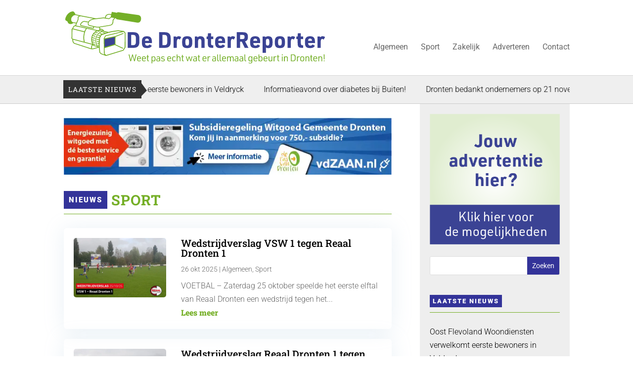

--- FILE ---
content_type: text/html; charset=UTF-8
request_url: https://www.dedronterreporter.nl/category/sport/
body_size: 32876
content:
<!DOCTYPE html>
<html lang="nl-NL">
<head><meta charset="UTF-8" /><script>if(navigator.userAgent.match(/MSIE|Internet Explorer/i)||navigator.userAgent.match(/Trident\/7\..*?rv:11/i)){var href=document.location.href;if(!href.match(/[?&]nowprocket/)){if(href.indexOf("?")==-1){if(href.indexOf("#")==-1){document.location.href=href+"?nowprocket=1"}else{document.location.href=href.replace("#","?nowprocket=1#")}}else{if(href.indexOf("#")==-1){document.location.href=href+"&nowprocket=1"}else{document.location.href=href.replace("#","&nowprocket=1#")}}}}</script><script>(()=>{class RocketLazyLoadScripts{constructor(){this.v="2.0.3",this.userEvents=["keydown","keyup","mousedown","mouseup","mousemove","mouseover","mouseenter","mouseout","mouseleave","touchmove","touchstart","touchend","touchcancel","wheel","click","dblclick","input","visibilitychange"],this.attributeEvents=["onblur","onclick","oncontextmenu","ondblclick","onfocus","onmousedown","onmouseenter","onmouseleave","onmousemove","onmouseout","onmouseover","onmouseup","onmousewheel","onscroll","onsubmit"]}async t(){this.i(),this.o(),/iP(ad|hone)/.test(navigator.userAgent)&&this.h(),this.u(),this.l(this),this.m(),this.k(this),this.p(this),this._(),await Promise.all([this.R(),this.L()]),this.lastBreath=Date.now(),this.S(this),this.P(),this.D(),this.O(),this.M(),await this.C(this.delayedScripts.normal),await this.C(this.delayedScripts.defer),await this.C(this.delayedScripts.async),this.F("domReady"),await this.T(),await this.j(),await this.I(),this.F("windowLoad"),await this.A(),window.dispatchEvent(new Event("rocket-allScriptsLoaded")),this.everythingLoaded=!0,this.lastTouchEnd&&await new Promise((t=>setTimeout(t,500-Date.now()+this.lastTouchEnd))),this.H(),this.F("all"),this.U(),this.W()}i(){this.CSPIssue=sessionStorage.getItem("rocketCSPIssue"),document.addEventListener("securitypolicyviolation",(t=>{this.CSPIssue||"script-src-elem"!==t.violatedDirective||"data"!==t.blockedURI||(this.CSPIssue=!0,sessionStorage.setItem("rocketCSPIssue",!0))}),{isRocket:!0})}o(){window.addEventListener("pageshow",(t=>{this.persisted=t.persisted,this.realWindowLoadedFired=!0}),{isRocket:!0}),window.addEventListener("pagehide",(()=>{this.onFirstUserAction=null}),{isRocket:!0})}h(){let t;function e(e){t=e}window.addEventListener("touchstart",e,{isRocket:!0}),window.addEventListener("touchend",(function i(o){Math.abs(o.changedTouches[0].pageX-t.changedTouches[0].pageX)<10&&Math.abs(o.changedTouches[0].pageY-t.changedTouches[0].pageY)<10&&o.timeStamp-t.timeStamp<200&&(o.target.dispatchEvent(new PointerEvent("click",{target:o.target,bubbles:!0,cancelable:!0,detail:1})),event.preventDefault(),window.removeEventListener("touchstart",e,{isRocket:!0}),window.removeEventListener("touchend",i,{isRocket:!0}))}),{isRocket:!0})}q(t){this.userActionTriggered||("mousemove"!==t.type||this.firstMousemoveIgnored?"keyup"===t.type||"mouseover"===t.type||"mouseout"===t.type||(this.userActionTriggered=!0,this.onFirstUserAction&&this.onFirstUserAction()):this.firstMousemoveIgnored=!0),"click"===t.type&&t.preventDefault(),this.savedUserEvents.length>0&&(t.stopPropagation(),t.stopImmediatePropagation()),"touchstart"===this.lastEvent&&"touchend"===t.type&&(this.lastTouchEnd=Date.now()),"click"===t.type&&(this.lastTouchEnd=0),this.lastEvent=t.type,this.savedUserEvents.push(t)}u(){this.savedUserEvents=[],this.userEventHandler=this.q.bind(this),this.userEvents.forEach((t=>window.addEventListener(t,this.userEventHandler,{passive:!1,isRocket:!0})))}U(){this.userEvents.forEach((t=>window.removeEventListener(t,this.userEventHandler,{passive:!1,isRocket:!0}))),this.savedUserEvents.forEach((t=>{t.target.dispatchEvent(new window[t.constructor.name](t.type,t))}))}m(){this.eventsMutationObserver=new MutationObserver((t=>{const e="return false";for(const i of t){if("attributes"===i.type){const t=i.target.getAttribute(i.attributeName);t&&t!==e&&(i.target.setAttribute("data-rocket-"+i.attributeName,t),i.target["rocket"+i.attributeName]=new Function("event",t),i.target.setAttribute(i.attributeName,e))}"childList"===i.type&&i.addedNodes.forEach((t=>{if(t.nodeType===Node.ELEMENT_NODE)for(const i of t.attributes)this.attributeEvents.includes(i.name)&&i.value&&""!==i.value&&(t.setAttribute("data-rocket-"+i.name,i.value),t["rocket"+i.name]=new Function("event",i.value),t.setAttribute(i.name,e))}))}})),this.eventsMutationObserver.observe(document,{subtree:!0,childList:!0,attributeFilter:this.attributeEvents})}H(){this.eventsMutationObserver.disconnect(),this.attributeEvents.forEach((t=>{document.querySelectorAll("[data-rocket-"+t+"]").forEach((e=>{e.setAttribute(t,e.getAttribute("data-rocket-"+t)),e.removeAttribute("data-rocket-"+t)}))}))}k(t){Object.defineProperty(HTMLElement.prototype,"onclick",{get(){return this.rocketonclick||null},set(e){this.rocketonclick=e,this.setAttribute(t.everythingLoaded?"onclick":"data-rocket-onclick","this.rocketonclick(event)")}})}S(t){function e(e,i){let o=e[i];e[i]=null,Object.defineProperty(e,i,{get:()=>o,set(s){t.everythingLoaded?o=s:e["rocket"+i]=o=s}})}e(document,"onreadystatechange"),e(window,"onload"),e(window,"onpageshow");try{Object.defineProperty(document,"readyState",{get:()=>t.rocketReadyState,set(e){t.rocketReadyState=e},configurable:!0}),document.readyState="loading"}catch(t){console.log("WPRocket DJE readyState conflict, bypassing")}}l(t){this.originalAddEventListener=EventTarget.prototype.addEventListener,this.originalRemoveEventListener=EventTarget.prototype.removeEventListener,this.savedEventListeners=[],EventTarget.prototype.addEventListener=function(e,i,o){o&&o.isRocket||!t.B(e,this)&&!t.userEvents.includes(e)||t.B(e,this)&&!t.userActionTriggered||e.startsWith("rocket-")||t.everythingLoaded?t.originalAddEventListener.call(this,e,i,o):t.savedEventListeners.push({target:this,remove:!1,type:e,func:i,options:o})},EventTarget.prototype.removeEventListener=function(e,i,o){o&&o.isRocket||!t.B(e,this)&&!t.userEvents.includes(e)||t.B(e,this)&&!t.userActionTriggered||e.startsWith("rocket-")||t.everythingLoaded?t.originalRemoveEventListener.call(this,e,i,o):t.savedEventListeners.push({target:this,remove:!0,type:e,func:i,options:o})}}F(t){"all"===t&&(EventTarget.prototype.addEventListener=this.originalAddEventListener,EventTarget.prototype.removeEventListener=this.originalRemoveEventListener),this.savedEventListeners=this.savedEventListeners.filter((e=>{let i=e.type,o=e.target||window;return"domReady"===t&&"DOMContentLoaded"!==i&&"readystatechange"!==i||("windowLoad"===t&&"load"!==i&&"readystatechange"!==i&&"pageshow"!==i||(this.B(i,o)&&(i="rocket-"+i),e.remove?o.removeEventListener(i,e.func,e.options):o.addEventListener(i,e.func,e.options),!1))}))}p(t){let e;function i(e){return t.everythingLoaded?e:e.split(" ").map((t=>"load"===t||t.startsWith("load.")?"rocket-jquery-load":t)).join(" ")}function o(o){function s(e){const s=o.fn[e];o.fn[e]=o.fn.init.prototype[e]=function(){return this[0]===window&&t.userActionTriggered&&("string"==typeof arguments[0]||arguments[0]instanceof String?arguments[0]=i(arguments[0]):"object"==typeof arguments[0]&&Object.keys(arguments[0]).forEach((t=>{const e=arguments[0][t];delete arguments[0][t],arguments[0][i(t)]=e}))),s.apply(this,arguments),this}}if(o&&o.fn&&!t.allJQueries.includes(o)){const e={DOMContentLoaded:[],"rocket-DOMContentLoaded":[]};for(const t in e)document.addEventListener(t,(()=>{e[t].forEach((t=>t()))}),{isRocket:!0});o.fn.ready=o.fn.init.prototype.ready=function(i){function s(){parseInt(o.fn.jquery)>2?setTimeout((()=>i.bind(document)(o))):i.bind(document)(o)}return t.realDomReadyFired?!t.userActionTriggered||t.fauxDomReadyFired?s():e["rocket-DOMContentLoaded"].push(s):e.DOMContentLoaded.push(s),o([])},s("on"),s("one"),s("off"),t.allJQueries.push(o)}e=o}t.allJQueries=[],o(window.jQuery),Object.defineProperty(window,"jQuery",{get:()=>e,set(t){o(t)}})}P(){const t=new Map;document.write=document.writeln=function(e){const i=document.currentScript,o=document.createRange(),s=i.parentElement;let n=t.get(i);void 0===n&&(n=i.nextSibling,t.set(i,n));const c=document.createDocumentFragment();o.setStart(c,0),c.appendChild(o.createContextualFragment(e)),s.insertBefore(c,n)}}async R(){return new Promise((t=>{this.userActionTriggered?t():this.onFirstUserAction=t}))}async L(){return new Promise((t=>{document.addEventListener("DOMContentLoaded",(()=>{this.realDomReadyFired=!0,t()}),{isRocket:!0})}))}async I(){return this.realWindowLoadedFired?Promise.resolve():new Promise((t=>{window.addEventListener("load",t,{isRocket:!0})}))}M(){this.pendingScripts=[];this.scriptsMutationObserver=new MutationObserver((t=>{for(const e of t)e.addedNodes.forEach((t=>{"SCRIPT"!==t.tagName||t.noModule||t.isWPRocket||this.pendingScripts.push({script:t,promise:new Promise((e=>{const i=()=>{const i=this.pendingScripts.findIndex((e=>e.script===t));i>=0&&this.pendingScripts.splice(i,1),e()};t.addEventListener("load",i,{isRocket:!0}),t.addEventListener("error",i,{isRocket:!0}),setTimeout(i,1e3)}))})}))})),this.scriptsMutationObserver.observe(document,{childList:!0,subtree:!0})}async j(){await this.J(),this.pendingScripts.length?(await this.pendingScripts[0].promise,await this.j()):this.scriptsMutationObserver.disconnect()}D(){this.delayedScripts={normal:[],async:[],defer:[]},document.querySelectorAll("script[type$=rocketlazyloadscript]").forEach((t=>{t.hasAttribute("data-rocket-src")?t.hasAttribute("async")&&!1!==t.async?this.delayedScripts.async.push(t):t.hasAttribute("defer")&&!1!==t.defer||"module"===t.getAttribute("data-rocket-type")?this.delayedScripts.defer.push(t):this.delayedScripts.normal.push(t):this.delayedScripts.normal.push(t)}))}async _(){await this.L();let t=[];document.querySelectorAll("script[type$=rocketlazyloadscript][data-rocket-src]").forEach((e=>{let i=e.getAttribute("data-rocket-src");if(i&&!i.startsWith("data:")){i.startsWith("//")&&(i=location.protocol+i);try{const o=new URL(i).origin;o!==location.origin&&t.push({src:o,crossOrigin:e.crossOrigin||"module"===e.getAttribute("data-rocket-type")})}catch(t){}}})),t=[...new Map(t.map((t=>[JSON.stringify(t),t]))).values()],this.N(t,"preconnect")}async $(t){if(await this.G(),!0!==t.noModule||!("noModule"in HTMLScriptElement.prototype))return new Promise((e=>{let i;function o(){(i||t).setAttribute("data-rocket-status","executed"),e()}try{if(navigator.userAgent.includes("Firefox/")||""===navigator.vendor||this.CSPIssue)i=document.createElement("script"),[...t.attributes].forEach((t=>{let e=t.nodeName;"type"!==e&&("data-rocket-type"===e&&(e="type"),"data-rocket-src"===e&&(e="src"),i.setAttribute(e,t.nodeValue))})),t.text&&(i.text=t.text),t.nonce&&(i.nonce=t.nonce),i.hasAttribute("src")?(i.addEventListener("load",o,{isRocket:!0}),i.addEventListener("error",(()=>{i.setAttribute("data-rocket-status","failed-network"),e()}),{isRocket:!0}),setTimeout((()=>{i.isConnected||e()}),1)):(i.text=t.text,o()),i.isWPRocket=!0,t.parentNode.replaceChild(i,t);else{const i=t.getAttribute("data-rocket-type"),s=t.getAttribute("data-rocket-src");i?(t.type=i,t.removeAttribute("data-rocket-type")):t.removeAttribute("type"),t.addEventListener("load",o,{isRocket:!0}),t.addEventListener("error",(i=>{this.CSPIssue&&i.target.src.startsWith("data:")?(console.log("WPRocket: CSP fallback activated"),t.removeAttribute("src"),this.$(t).then(e)):(t.setAttribute("data-rocket-status","failed-network"),e())}),{isRocket:!0}),s?(t.fetchPriority="high",t.removeAttribute("data-rocket-src"),t.src=s):t.src="data:text/javascript;base64,"+window.btoa(unescape(encodeURIComponent(t.text)))}}catch(i){t.setAttribute("data-rocket-status","failed-transform"),e()}}));t.setAttribute("data-rocket-status","skipped")}async C(t){const e=t.shift();return e?(e.isConnected&&await this.$(e),this.C(t)):Promise.resolve()}O(){this.N([...this.delayedScripts.normal,...this.delayedScripts.defer,...this.delayedScripts.async],"preload")}N(t,e){this.trash=this.trash||[];let i=!0;var o=document.createDocumentFragment();t.forEach((t=>{const s=t.getAttribute&&t.getAttribute("data-rocket-src")||t.src;if(s&&!s.startsWith("data:")){const n=document.createElement("link");n.href=s,n.rel=e,"preconnect"!==e&&(n.as="script",n.fetchPriority=i?"high":"low"),t.getAttribute&&"module"===t.getAttribute("data-rocket-type")&&(n.crossOrigin=!0),t.crossOrigin&&(n.crossOrigin=t.crossOrigin),t.integrity&&(n.integrity=t.integrity),t.nonce&&(n.nonce=t.nonce),o.appendChild(n),this.trash.push(n),i=!1}})),document.head.appendChild(o)}W(){this.trash.forEach((t=>t.remove()))}async T(){try{document.readyState="interactive"}catch(t){}this.fauxDomReadyFired=!0;try{await this.G(),document.dispatchEvent(new Event("rocket-readystatechange")),await this.G(),document.rocketonreadystatechange&&document.rocketonreadystatechange(),await this.G(),document.dispatchEvent(new Event("rocket-DOMContentLoaded")),await this.G(),window.dispatchEvent(new Event("rocket-DOMContentLoaded"))}catch(t){console.error(t)}}async A(){try{document.readyState="complete"}catch(t){}try{await this.G(),document.dispatchEvent(new Event("rocket-readystatechange")),await this.G(),document.rocketonreadystatechange&&document.rocketonreadystatechange(),await this.G(),window.dispatchEvent(new Event("rocket-load")),await this.G(),window.rocketonload&&window.rocketonload(),await this.G(),this.allJQueries.forEach((t=>t(window).trigger("rocket-jquery-load"))),await this.G();const t=new Event("rocket-pageshow");t.persisted=this.persisted,window.dispatchEvent(t),await this.G(),window.rocketonpageshow&&window.rocketonpageshow({persisted:this.persisted})}catch(t){console.error(t)}}async G(){Date.now()-this.lastBreath>45&&(await this.J(),this.lastBreath=Date.now())}async J(){return document.hidden?new Promise((t=>setTimeout(t))):new Promise((t=>requestAnimationFrame(t)))}B(t,e){return e===document&&"readystatechange"===t||(e===document&&"DOMContentLoaded"===t||(e===window&&"DOMContentLoaded"===t||(e===window&&"load"===t||e===window&&"pageshow"===t)))}static run(){(new RocketLazyLoadScripts).t()}}RocketLazyLoadScripts.run()})();</script>
	
<meta http-equiv="X-UA-Compatible" content="IE=edge">
	<link rel="pingback" href="" />

	<script type="rocketlazyloadscript" data-rocket-type="text/javascript">
		document.documentElement.className = 'js';
	</script>
	
	<meta name='robots' content='index, follow, max-image-preview:large, max-snippet:-1, max-video-preview:-1' />

	<!-- This site is optimized with the Yoast SEO plugin v24.8.1 - https://yoast.com/wordpress/plugins/seo/ -->
	<title>Sport Archieven - De DronterReporter</title><link rel="stylesheet" href="https://www.dedronterreporter.nl/Assets/cache/fonts/1/google-fonts/css/7/a/c/be907671286166789be76e9eabd06.css" data-wpr-hosted-gf-parameters="family=Roboto%20Slab%3A100%2C200%2C300%2Cregular%2C500%2C600%2C700%2C800%2C900%7CRoboto%3A100%2C100italic%2C300%2C300italic%2Cregular%2Citalic%2C500%2C500italic%2C700%2C700italic%2C900%2C900italic&subset=latin%2Clatin-ext&display=swap"/>
	<link rel="canonical" href="https://www.dedronterreporter.nl/category/sport/" />
	<link rel="next" href="https://www.dedronterreporter.nl/category/sport/page/2/" />
	<meta property="og:locale" content="nl_NL" />
	<meta property="og:type" content="article" />
	<meta property="og:title" content="Sport Archieven - De DronterReporter" />
	<meta property="og:url" content="https://www.dedronterreporter.nl/category/sport/" />
	<meta property="og:site_name" content="De DronterReporter" />
	<meta name="twitter:card" content="summary_large_image" />
	<script type="application/ld+json" class="yoast-schema-graph">{"@context":"https://schema.org","@graph":[{"@type":"CollectionPage","@id":"https://www.dedronterreporter.nl/category/sport/","url":"https://www.dedronterreporter.nl/category/sport/","name":"Sport Archieven - De DronterReporter","isPartOf":{"@id":"https://www.dedronterreporter.nl/#website"},"primaryImageOfPage":{"@id":"https://www.dedronterreporter.nl/category/sport/#primaryimage"},"image":{"@id":"https://www.dedronterreporter.nl/category/sport/#primaryimage"},"thumbnailUrl":"https://www.dedronterreporter.nl/Assets/uploads/2025/10/2025-10-25.webp","breadcrumb":{"@id":"https://www.dedronterreporter.nl/category/sport/#breadcrumb"},"inLanguage":"nl-NL"},{"@type":"ImageObject","inLanguage":"nl-NL","@id":"https://www.dedronterreporter.nl/category/sport/#primaryimage","url":"https://www.dedronterreporter.nl/Assets/uploads/2025/10/2025-10-25.webp","contentUrl":"https://www.dedronterreporter.nl/Assets/uploads/2025/10/2025-10-25.webp","width":800,"height":516,"caption":"Wedstrijdverslag VSW 1 tegen Reaal Dronten 1"},{"@type":"BreadcrumbList","@id":"https://www.dedronterreporter.nl/category/sport/#breadcrumb","itemListElement":[{"@type":"ListItem","position":1,"name":"Home","item":"https://www.dedronterreporter.nl/"},{"@type":"ListItem","position":2,"name":"Sport"}]},{"@type":"WebSite","@id":"https://www.dedronterreporter.nl/#website","url":"https://www.dedronterreporter.nl/","name":"De DronterReporter","description":"Weet pas echt wat er allemaal gebeurt in Dronten!","publisher":{"@id":"https://www.dedronterreporter.nl/#organization"},"alternateName":"Nieuws uit Dronten, Biddinghuizen en Swifterbant","potentialAction":[{"@type":"SearchAction","target":{"@type":"EntryPoint","urlTemplate":"https://www.dedronterreporter.nl/?s={search_term_string}"},"query-input":{"@type":"PropertyValueSpecification","valueRequired":true,"valueName":"search_term_string"}}],"inLanguage":"nl-NL"},{"@type":"Organization","@id":"https://www.dedronterreporter.nl/#organization","name":"De DronterReporter","alternateName":"Nieuws uit Dronten, Biddinghuizen en Swifterbant","url":"https://www.dedronterreporter.nl/","logo":{"@type":"ImageObject","inLanguage":"nl-NL","@id":"https://www.dedronterreporter.nl/#/schema/logo/image/","url":"https://www.dedronterreporter.nl/Assets/uploads/2022/07/De-DronterReporter-Dronten-Swifterbant-Biddinghuizen-nieuws.svg","contentUrl":"https://www.dedronterreporter.nl/Assets/uploads/2022/07/De-DronterReporter-Dronten-Swifterbant-Biddinghuizen-nieuws.svg","width":"1024","height":"1024","caption":"De DronterReporter"},"image":{"@id":"https://www.dedronterreporter.nl/#/schema/logo/image/"},"sameAs":["https://www.facebook.com/Dedronterreporter/","https://www.instagram.com/dedronterreporter/","https://www.youtube.com/channel/UC0a95mXEB0y5rZpjgttXg7w","https://www.linkedin.com/company/de-dronterreporter"]}]}</script>
	<!-- / Yoast SEO plugin. -->


<link rel='dns-prefetch' href='//dedronterreporter.nl' />
<link rel='dns-prefetch' href='//gstatic.com' />
<link rel='dns-prefetch' href='//youtube.com' />
<link rel='dns-prefetch' href='//instagram.com' />
<link rel='dns-prefetch' href='//facebook.com' />
<link rel='dns-prefetch' href='//ing.nl' />
<link rel='dns-prefetch' href='//bedrijvenplatformgemeentedronten.nl' />
<link rel='dns-prefetch' href='//reaaldronten.nl' />
<link rel='dns-prefetch' href='//ofw.nl' />
<link rel='dns-prefetch' href='//home4kids.net' />
<link rel='dns-prefetch' href='//corspronk.nl' />
<link rel='dns-prefetch' href='//studiotof.nl' />
<link rel='dns-prefetch' href='//eenvoudig.online' />
<link rel='dns-prefetch' href='//vdzaan.nl' />
<link rel='dns-prefetch' href='//linkedin.com' />
<link rel='dns-prefetch' href='//ervaarhetov.nl' />
<link rel='dns-prefetch' href='//ngv.nl' />
<link rel='dns-prefetch' href='//flevomeerbibliotheek.nl' />
<link rel='dns-prefetch' href='//dronten.oddfellows.nl' />
<link rel='dns-prefetch' href='//meerpaaldagen.nl' />
<link rel='dns-prefetch' href='//digisterker.nl' />
<link rel='dns-prefetch' href='//rabobank.nl' />
<link rel='dns-prefetch' href='//vbdronten.nl' />
<link rel='dns-prefetch' href='//aereshogeschool.nl' />
<link rel='dns-prefetch' href='//pinkribbon.nl' />
<link rel='dns-prefetch' href='//meerpaal.nl' />
<link rel='dns-prefetch' href='//ggdflevoland.nl' />
<link rel='dns-prefetch' href='//tactus.nl' />
<link rel='dns-prefetch' href='//mdflevoland.nl' />
<link rel='dns-prefetch' href='//hetwisentbos.nl' />
<link rel='dns-prefetch' href='//flevosap.nl' />
<link rel='dns-prefetch' href='//pgswifterbant.nl' />
<link rel='dns-prefetch' href='//rkparochiewillibrord.nl' />
<link rel='dns-prefetch' href='//nl.surveymonkey.com' />
<link rel='dns-prefetch' href='//onzedorpskwis.nl' />
<link rel='dns-prefetch' href='//buitenwegenflevoland.nl' />
<link rel='dns-prefetch' href='//flevopanel.nl' />
<link rel='dns-prefetch' href='//ltonoord.nl' />
<link rel='dns-prefetch' href='//cumela.nl' />
<link rel='dns-prefetch' href='//fietsersbond.nl' />
<link rel='dns-prefetch' href='//flevoland.nl' />
<link rel='dns-prefetch' href='//kiekendiefperspectief.nl' />
<link rel='dns-prefetch' href='//vaarweginformatie.nl' />
<link rel='dns-prefetch' href='//msvd.nl' />
<link rel='dns-prefetch' href='//modelspoormuseum.nl' />
<link rel='dns-prefetch' href='//muisnmeer.nl' />
<link rel='dns-prefetch' href='//oersprong.nu' />
<link rel='dns-prefetch' href='//bedrijven-platform.nl' />
<link rel='dns-prefetch' href='//arditicoffee.nl' />
<link rel='dns-prefetch' href='//vandersteeg.nl' />
<link rel='dns-prefetch' href='//alexklaasen.nl' />
<link rel='dns-prefetch' href='//ccdronten.nl' />
<link rel='dns-prefetch' href='//sportindronten.nl' />
<link rel='dns-prefetch' href='//cool2bfit.nl' />
<link rel='dns-prefetch' href='//ivn.nl' />
<link rel='dns-prefetch' href='//ichthusdronten.nl' />
<link rel='dns-prefetch' href='//coa.nl' />
<link rel='dns-prefetch' href='//dronten.nl' />
<link rel='dns-prefetch' href='//walibi.nl' />
<link rel='dns-prefetch' href='//ontmoetingsparkbuiten.nl' />
<link rel='dns-prefetch' href='//hospice-dronten.nl' />
<link rel='dns-prefetch' href='//10026.bridge.nl' />
<link rel='dns-prefetch' href='//rundfunk.sexy' />
<link rel='dns-prefetch' href='//suydersee.com' />
<link rel='dns-prefetch' href='//benchmark.aedes.nl' />
<link rel='dns-prefetch' href='//zijspreekt.nl' />
<link rel='dns-prefetch' href='//ikpas.nl' />
<link rel='dns-prefetch' href='//verlorenofgevonden.nl' />
<link rel='dns-prefetch' href='//jovd.nl' />
<link rel='dns-prefetch' href='//eparticipatie.sterkr.nl' />
<link rel='dns-prefetch' href='//.zuiderzeezwemmers.nl' />
<link rel='dns-prefetch' href='//fotoclubkiekendief.nl' />
<link rel='dns-prefetch' href='//.toekomstvisierandmeren.nl' />
<link rel='dns-prefetch' href='//.lokaleomroepdronten.nl' />
<link rel='dns-prefetch' href='//.pgdronten.nl' />

<link rel="alternate" type="application/rss+xml" title="De DronterReporter &raquo; feed" href="https://www.dedronterreporter.nl/feed/" />
<link rel="alternate" type="application/rss+xml" title="De DronterReporter &raquo; reacties feed" href="https://www.dedronterreporter.nl/comments/feed/" />
<link rel="alternate" type="application/rss+xml" title="De DronterReporter &raquo; Sport categorie feed" href="https://www.dedronterreporter.nl/category/sport/feed/" />
<meta content="DeDronterReporter-child v.1.0.0" name="generator"/><link rel='stylesheet' id='wp-block-library-css' href='https://www.dedronterreporter.nl/wp-includes/css/dist/block-library/style.min.css?ver=6.7.2' type='text/css' media='all' />
<style id='wp-block-library-theme-inline-css' type='text/css'>
.wp-block-audio :where(figcaption){color:#555;font-size:13px;text-align:center}.is-dark-theme .wp-block-audio :where(figcaption){color:#ffffffa6}.wp-block-audio{margin:0 0 1em}.wp-block-code{border:1px solid #ccc;border-radius:4px;font-family:Menlo,Consolas,monaco,monospace;padding:.8em 1em}.wp-block-embed :where(figcaption){color:#555;font-size:13px;text-align:center}.is-dark-theme .wp-block-embed :where(figcaption){color:#ffffffa6}.wp-block-embed{margin:0 0 1em}.blocks-gallery-caption{color:#555;font-size:13px;text-align:center}.is-dark-theme .blocks-gallery-caption{color:#ffffffa6}:root :where(.wp-block-image figcaption){color:#555;font-size:13px;text-align:center}.is-dark-theme :root :where(.wp-block-image figcaption){color:#ffffffa6}.wp-block-image{margin:0 0 1em}.wp-block-pullquote{border-bottom:4px solid;border-top:4px solid;color:currentColor;margin-bottom:1.75em}.wp-block-pullquote cite,.wp-block-pullquote footer,.wp-block-pullquote__citation{color:currentColor;font-size:.8125em;font-style:normal;text-transform:uppercase}.wp-block-quote{border-left:.25em solid;margin:0 0 1.75em;padding-left:1em}.wp-block-quote cite,.wp-block-quote footer{color:currentColor;font-size:.8125em;font-style:normal;position:relative}.wp-block-quote:where(.has-text-align-right){border-left:none;border-right:.25em solid;padding-left:0;padding-right:1em}.wp-block-quote:where(.has-text-align-center){border:none;padding-left:0}.wp-block-quote.is-large,.wp-block-quote.is-style-large,.wp-block-quote:where(.is-style-plain){border:none}.wp-block-search .wp-block-search__label{font-weight:700}.wp-block-search__button{border:1px solid #ccc;padding:.375em .625em}:where(.wp-block-group.has-background){padding:1.25em 2.375em}.wp-block-separator.has-css-opacity{opacity:.4}.wp-block-separator{border:none;border-bottom:2px solid;margin-left:auto;margin-right:auto}.wp-block-separator.has-alpha-channel-opacity{opacity:1}.wp-block-separator:not(.is-style-wide):not(.is-style-dots){width:100px}.wp-block-separator.has-background:not(.is-style-dots){border-bottom:none;height:1px}.wp-block-separator.has-background:not(.is-style-wide):not(.is-style-dots){height:2px}.wp-block-table{margin:0 0 1em}.wp-block-table td,.wp-block-table th{word-break:normal}.wp-block-table :where(figcaption){color:#555;font-size:13px;text-align:center}.is-dark-theme .wp-block-table :where(figcaption){color:#ffffffa6}.wp-block-video :where(figcaption){color:#555;font-size:13px;text-align:center}.is-dark-theme .wp-block-video :where(figcaption){color:#ffffffa6}.wp-block-video{margin:0 0 1em}:root :where(.wp-block-template-part.has-background){margin-bottom:0;margin-top:0;padding:1.25em 2.375em}
</style>
<style id='joinchat-button-style-inline-css' type='text/css'>
.wp-block-joinchat-button{border:none!important;text-align:center}.wp-block-joinchat-button figure{display:table;margin:0 auto;padding:0}.wp-block-joinchat-button figcaption{font:normal normal 400 .6em/2em var(--wp--preset--font-family--system-font,sans-serif);margin:0;padding:0}.wp-block-joinchat-button .joinchat-button__qr{background-color:#fff;border:6px solid #25d366;border-radius:30px;box-sizing:content-box;display:block;height:200px;margin:auto;overflow:hidden;padding:10px;width:200px}.wp-block-joinchat-button .joinchat-button__qr canvas,.wp-block-joinchat-button .joinchat-button__qr img{display:block;margin:auto}.wp-block-joinchat-button .joinchat-button__link{align-items:center;background-color:#25d366;border:6px solid #25d366;border-radius:30px;display:inline-flex;flex-flow:row nowrap;justify-content:center;line-height:1.25em;margin:0 auto;text-decoration:none}.wp-block-joinchat-button .joinchat-button__link:before{background:transparent var(--joinchat-ico) no-repeat center;background-size:100%;content:"";display:block;height:1.5em;margin:-.75em .75em -.75em 0;width:1.5em}.wp-block-joinchat-button figure+.joinchat-button__link{margin-top:10px}@media (orientation:landscape)and (min-height:481px),(orientation:portrait)and (min-width:481px){.wp-block-joinchat-button.joinchat-button--qr-only figure+.joinchat-button__link{display:none}}@media (max-width:480px),(orientation:landscape)and (max-height:480px){.wp-block-joinchat-button figure{display:none}}

</style>
<style id='global-styles-inline-css' type='text/css'>
:root{--wp--preset--aspect-ratio--square: 1;--wp--preset--aspect-ratio--4-3: 4/3;--wp--preset--aspect-ratio--3-4: 3/4;--wp--preset--aspect-ratio--3-2: 3/2;--wp--preset--aspect-ratio--2-3: 2/3;--wp--preset--aspect-ratio--16-9: 16/9;--wp--preset--aspect-ratio--9-16: 9/16;--wp--preset--color--black: #000000;--wp--preset--color--cyan-bluish-gray: #abb8c3;--wp--preset--color--white: #ffffff;--wp--preset--color--pale-pink: #f78da7;--wp--preset--color--vivid-red: #cf2e2e;--wp--preset--color--luminous-vivid-orange: #ff6900;--wp--preset--color--luminous-vivid-amber: #fcb900;--wp--preset--color--light-green-cyan: #7bdcb5;--wp--preset--color--vivid-green-cyan: #00d084;--wp--preset--color--pale-cyan-blue: #8ed1fc;--wp--preset--color--vivid-cyan-blue: #0693e3;--wp--preset--color--vivid-purple: #9b51e0;--wp--preset--gradient--vivid-cyan-blue-to-vivid-purple: linear-gradient(135deg,rgba(6,147,227,1) 0%,rgb(155,81,224) 100%);--wp--preset--gradient--light-green-cyan-to-vivid-green-cyan: linear-gradient(135deg,rgb(122,220,180) 0%,rgb(0,208,130) 100%);--wp--preset--gradient--luminous-vivid-amber-to-luminous-vivid-orange: linear-gradient(135deg,rgba(252,185,0,1) 0%,rgba(255,105,0,1) 100%);--wp--preset--gradient--luminous-vivid-orange-to-vivid-red: linear-gradient(135deg,rgba(255,105,0,1) 0%,rgb(207,46,46) 100%);--wp--preset--gradient--very-light-gray-to-cyan-bluish-gray: linear-gradient(135deg,rgb(238,238,238) 0%,rgb(169,184,195) 100%);--wp--preset--gradient--cool-to-warm-spectrum: linear-gradient(135deg,rgb(74,234,220) 0%,rgb(151,120,209) 20%,rgb(207,42,186) 40%,rgb(238,44,130) 60%,rgb(251,105,98) 80%,rgb(254,248,76) 100%);--wp--preset--gradient--blush-light-purple: linear-gradient(135deg,rgb(255,206,236) 0%,rgb(152,150,240) 100%);--wp--preset--gradient--blush-bordeaux: linear-gradient(135deg,rgb(254,205,165) 0%,rgb(254,45,45) 50%,rgb(107,0,62) 100%);--wp--preset--gradient--luminous-dusk: linear-gradient(135deg,rgb(255,203,112) 0%,rgb(199,81,192) 50%,rgb(65,88,208) 100%);--wp--preset--gradient--pale-ocean: linear-gradient(135deg,rgb(255,245,203) 0%,rgb(182,227,212) 50%,rgb(51,167,181) 100%);--wp--preset--gradient--electric-grass: linear-gradient(135deg,rgb(202,248,128) 0%,rgb(113,206,126) 100%);--wp--preset--gradient--midnight: linear-gradient(135deg,rgb(2,3,129) 0%,rgb(40,116,252) 100%);--wp--preset--font-size--small: 13px;--wp--preset--font-size--medium: 20px;--wp--preset--font-size--large: 36px;--wp--preset--font-size--x-large: 42px;--wp--preset--spacing--20: 0.44rem;--wp--preset--spacing--30: 0.67rem;--wp--preset--spacing--40: 1rem;--wp--preset--spacing--50: 1.5rem;--wp--preset--spacing--60: 2.25rem;--wp--preset--spacing--70: 3.38rem;--wp--preset--spacing--80: 5.06rem;--wp--preset--shadow--natural: 6px 6px 9px rgba(0, 0, 0, 0.2);--wp--preset--shadow--deep: 12px 12px 50px rgba(0, 0, 0, 0.4);--wp--preset--shadow--sharp: 6px 6px 0px rgba(0, 0, 0, 0.2);--wp--preset--shadow--outlined: 6px 6px 0px -3px rgba(255, 255, 255, 1), 6px 6px rgba(0, 0, 0, 1);--wp--preset--shadow--crisp: 6px 6px 0px rgba(0, 0, 0, 1);}:root { --wp--style--global--content-size: 823px;--wp--style--global--wide-size: 1080px; }:where(body) { margin: 0; }.wp-site-blocks > .alignleft { float: left; margin-right: 2em; }.wp-site-blocks > .alignright { float: right; margin-left: 2em; }.wp-site-blocks > .aligncenter { justify-content: center; margin-left: auto; margin-right: auto; }:where(.is-layout-flex){gap: 0.5em;}:where(.is-layout-grid){gap: 0.5em;}.is-layout-flow > .alignleft{float: left;margin-inline-start: 0;margin-inline-end: 2em;}.is-layout-flow > .alignright{float: right;margin-inline-start: 2em;margin-inline-end: 0;}.is-layout-flow > .aligncenter{margin-left: auto !important;margin-right: auto !important;}.is-layout-constrained > .alignleft{float: left;margin-inline-start: 0;margin-inline-end: 2em;}.is-layout-constrained > .alignright{float: right;margin-inline-start: 2em;margin-inline-end: 0;}.is-layout-constrained > .aligncenter{margin-left: auto !important;margin-right: auto !important;}.is-layout-constrained > :where(:not(.alignleft):not(.alignright):not(.alignfull)){max-width: var(--wp--style--global--content-size);margin-left: auto !important;margin-right: auto !important;}.is-layout-constrained > .alignwide{max-width: var(--wp--style--global--wide-size);}body .is-layout-flex{display: flex;}.is-layout-flex{flex-wrap: wrap;align-items: center;}.is-layout-flex > :is(*, div){margin: 0;}body .is-layout-grid{display: grid;}.is-layout-grid > :is(*, div){margin: 0;}body{padding-top: 0px;padding-right: 0px;padding-bottom: 0px;padding-left: 0px;}:root :where(.wp-element-button, .wp-block-button__link){background-color: #32373c;border-width: 0;color: #fff;font-family: inherit;font-size: inherit;line-height: inherit;padding: calc(0.667em + 2px) calc(1.333em + 2px);text-decoration: none;}.has-black-color{color: var(--wp--preset--color--black) !important;}.has-cyan-bluish-gray-color{color: var(--wp--preset--color--cyan-bluish-gray) !important;}.has-white-color{color: var(--wp--preset--color--white) !important;}.has-pale-pink-color{color: var(--wp--preset--color--pale-pink) !important;}.has-vivid-red-color{color: var(--wp--preset--color--vivid-red) !important;}.has-luminous-vivid-orange-color{color: var(--wp--preset--color--luminous-vivid-orange) !important;}.has-luminous-vivid-amber-color{color: var(--wp--preset--color--luminous-vivid-amber) !important;}.has-light-green-cyan-color{color: var(--wp--preset--color--light-green-cyan) !important;}.has-vivid-green-cyan-color{color: var(--wp--preset--color--vivid-green-cyan) !important;}.has-pale-cyan-blue-color{color: var(--wp--preset--color--pale-cyan-blue) !important;}.has-vivid-cyan-blue-color{color: var(--wp--preset--color--vivid-cyan-blue) !important;}.has-vivid-purple-color{color: var(--wp--preset--color--vivid-purple) !important;}.has-black-background-color{background-color: var(--wp--preset--color--black) !important;}.has-cyan-bluish-gray-background-color{background-color: var(--wp--preset--color--cyan-bluish-gray) !important;}.has-white-background-color{background-color: var(--wp--preset--color--white) !important;}.has-pale-pink-background-color{background-color: var(--wp--preset--color--pale-pink) !important;}.has-vivid-red-background-color{background-color: var(--wp--preset--color--vivid-red) !important;}.has-luminous-vivid-orange-background-color{background-color: var(--wp--preset--color--luminous-vivid-orange) !important;}.has-luminous-vivid-amber-background-color{background-color: var(--wp--preset--color--luminous-vivid-amber) !important;}.has-light-green-cyan-background-color{background-color: var(--wp--preset--color--light-green-cyan) !important;}.has-vivid-green-cyan-background-color{background-color: var(--wp--preset--color--vivid-green-cyan) !important;}.has-pale-cyan-blue-background-color{background-color: var(--wp--preset--color--pale-cyan-blue) !important;}.has-vivid-cyan-blue-background-color{background-color: var(--wp--preset--color--vivid-cyan-blue) !important;}.has-vivid-purple-background-color{background-color: var(--wp--preset--color--vivid-purple) !important;}.has-black-border-color{border-color: var(--wp--preset--color--black) !important;}.has-cyan-bluish-gray-border-color{border-color: var(--wp--preset--color--cyan-bluish-gray) !important;}.has-white-border-color{border-color: var(--wp--preset--color--white) !important;}.has-pale-pink-border-color{border-color: var(--wp--preset--color--pale-pink) !important;}.has-vivid-red-border-color{border-color: var(--wp--preset--color--vivid-red) !important;}.has-luminous-vivid-orange-border-color{border-color: var(--wp--preset--color--luminous-vivid-orange) !important;}.has-luminous-vivid-amber-border-color{border-color: var(--wp--preset--color--luminous-vivid-amber) !important;}.has-light-green-cyan-border-color{border-color: var(--wp--preset--color--light-green-cyan) !important;}.has-vivid-green-cyan-border-color{border-color: var(--wp--preset--color--vivid-green-cyan) !important;}.has-pale-cyan-blue-border-color{border-color: var(--wp--preset--color--pale-cyan-blue) !important;}.has-vivid-cyan-blue-border-color{border-color: var(--wp--preset--color--vivid-cyan-blue) !important;}.has-vivid-purple-border-color{border-color: var(--wp--preset--color--vivid-purple) !important;}.has-vivid-cyan-blue-to-vivid-purple-gradient-background{background: var(--wp--preset--gradient--vivid-cyan-blue-to-vivid-purple) !important;}.has-light-green-cyan-to-vivid-green-cyan-gradient-background{background: var(--wp--preset--gradient--light-green-cyan-to-vivid-green-cyan) !important;}.has-luminous-vivid-amber-to-luminous-vivid-orange-gradient-background{background: var(--wp--preset--gradient--luminous-vivid-amber-to-luminous-vivid-orange) !important;}.has-luminous-vivid-orange-to-vivid-red-gradient-background{background: var(--wp--preset--gradient--luminous-vivid-orange-to-vivid-red) !important;}.has-very-light-gray-to-cyan-bluish-gray-gradient-background{background: var(--wp--preset--gradient--very-light-gray-to-cyan-bluish-gray) !important;}.has-cool-to-warm-spectrum-gradient-background{background: var(--wp--preset--gradient--cool-to-warm-spectrum) !important;}.has-blush-light-purple-gradient-background{background: var(--wp--preset--gradient--blush-light-purple) !important;}.has-blush-bordeaux-gradient-background{background: var(--wp--preset--gradient--blush-bordeaux) !important;}.has-luminous-dusk-gradient-background{background: var(--wp--preset--gradient--luminous-dusk) !important;}.has-pale-ocean-gradient-background{background: var(--wp--preset--gradient--pale-ocean) !important;}.has-electric-grass-gradient-background{background: var(--wp--preset--gradient--electric-grass) !important;}.has-midnight-gradient-background{background: var(--wp--preset--gradient--midnight) !important;}.has-small-font-size{font-size: var(--wp--preset--font-size--small) !important;}.has-medium-font-size{font-size: var(--wp--preset--font-size--medium) !important;}.has-large-font-size{font-size: var(--wp--preset--font-size--large) !important;}.has-x-large-font-size{font-size: var(--wp--preset--font-size--x-large) !important;}
:where(.wp-block-post-template.is-layout-flex){gap: 1.25em;}:where(.wp-block-post-template.is-layout-grid){gap: 1.25em;}
:where(.wp-block-columns.is-layout-flex){gap: 2em;}:where(.wp-block-columns.is-layout-grid){gap: 2em;}
:root :where(.wp-block-pullquote){font-size: 1.5em;line-height: 1.6;}
</style>
<link data-minify="1" rel='stylesheet' id='cookie-law-info-css' href='https://www.dedronterreporter.nl/Assets/cache/min/1/Assets/plugins/cookie-law-info/legacy/public/css/cookie-law-info-public.css?ver=1746776936' type='text/css' media='all' />
<link data-minify="1" rel='stylesheet' id='cookie-law-info-gdpr-css' href='https://www.dedronterreporter.nl/Assets/cache/min/1/Assets/plugins/cookie-law-info/legacy/public/css/cookie-law-info-gdpr.css?ver=1746776936' type='text/css' media='all' />
<link data-minify="1" rel='stylesheet' id='divi-torque-lite-modules-style-css' href='https://www.dedronterreporter.nl/Assets/cache/min/1/Assets/plugins/addons-for-divi/assets/css/modules-style.css?ver=1746776936' type='text/css' media='all' />
<link data-minify="1" rel='stylesheet' id='divi-torque-lite-magnific-popup-css' href='https://www.dedronterreporter.nl/Assets/cache/min/1/Assets/plugins/addons-for-divi/assets/libs/magnific-popup/magnific-popup.css?ver=1746776936' type='text/css' media='all' />
<link data-minify="1" rel='stylesheet' id='divi-torque-lite-frontend-css' href='https://www.dedronterreporter.nl/Assets/cache/min/1/Assets/plugins/addons-for-divi/assets/css/frontend.css?ver=1746776936' type='text/css' media='all' />
<link rel='stylesheet' id='dtqc-deprecated-css' href='https://www.dedronterreporter.nl/Assets/cache/background-css/1/www.dedronterreporter.nl/Assets/plugins/addons-for-divi/assets/deprecated/index.min.css?ver=4.2.0&wpr_t=1762591010' type='text/css' media='all' />
<link rel='stylesheet' id='supreme-modules-pro-for-divi-styles-css' href='https://www.dedronterreporter.nl/Assets/plugins/supreme-modules-pro-for-divi/styles/style.min.css?ver=4.9.97.29' type='text/css' media='all' />
<link rel='stylesheet' id='joinchat-css' href='https://www.dedronterreporter.nl/Assets/plugins/creame-whatsapp-me/public/css/joinchat-btn.min.css?ver=5.2.4' type='text/css' media='all' />
<style id='joinchat-inline-css' type='text/css'>
.joinchat{--red:37;--green:211;--blue:102;--bw:100}
</style>
<link data-minify="1" rel='stylesheet' id='dsm-magnific-popup-css' href='https://www.dedronterreporter.nl/Assets/cache/min/1/Assets/themes/Divi/includes/builder/feature/dynamic-assets/assets/css/magnific_popup.css?ver=1746776936' type='text/css' media='all' />
<link data-minify="1" rel='stylesheet' id='dsm-swiper-css' href='https://www.dedronterreporter.nl/Assets/cache/min/1/Assets/plugins/supreme-modules-pro-for-divi/public/css/swiper.css?ver=1746776936' type='text/css' media='all' />
<link data-minify="1" rel='stylesheet' id='dsm-popup-css' href='https://www.dedronterreporter.nl/Assets/cache/min/1/Assets/plugins/supreme-modules-pro-for-divi/public/css/popup.css?ver=1746776936' type='text/css' media='all' />
<link data-minify="1" rel='stylesheet' id='dsm-animate-css' href='https://www.dedronterreporter.nl/Assets/cache/min/1/Assets/plugins/supreme-modules-pro-for-divi/public/css/animate.css?ver=1746776936' type='text/css' media='all' />
<link data-minify="1" rel='stylesheet' id='dsm-readmore-css' href='https://www.dedronterreporter.nl/Assets/cache/min/1/Assets/plugins/supreme-modules-pro-for-divi/public/css/readmore.css?ver=1746776936' type='text/css' media='all' />
<link data-minify="1" rel='stylesheet' id='divi-style-parent-css' href='https://www.dedronterreporter.nl/Assets/cache/background-css/1/www.dedronterreporter.nl/Assets/cache/min/1/Assets/themes/Divi/style-static.min.css?ver=1746776936&wpr_t=1762591010' type='text/css' media='all' />
<link rel='stylesheet' id='divi-style-css' href='https://www.dedronterreporter.nl/Assets/themes/DeDronterReporter-child/style.css?ver=4.27.4' type='text/css' media='all' />
<script type="text/javascript" src="https://www.dedronterreporter.nl/wp-includes/js/jquery/jquery.min.js?ver=3.7.1" id="jquery-core-js" data-rocket-defer defer></script>
<script type="text/javascript" src="https://www.dedronterreporter.nl/wp-includes/js/jquery/jquery-migrate.min.js?ver=3.4.1" id="jquery-migrate-js" data-rocket-defer defer></script>
<script type="text/javascript" id="cookie-law-info-js-extra">
/* <![CDATA[ */
var Cli_Data = {"nn_cookie_ids":[],"cookielist":[],"non_necessary_cookies":[],"ccpaEnabled":"","ccpaRegionBased":"","ccpaBarEnabled":"","strictlyEnabled":["necessary","obligatoire"],"ccpaType":"gdpr","js_blocking":"1","custom_integration":"","triggerDomRefresh":"","secure_cookies":""};
var cli_cookiebar_settings = {"animate_speed_hide":"500","animate_speed_show":"500","background":"#FFF","border":"#b1a6a6c2","border_on":"","button_1_button_colour":"#75af27","button_1_button_hover":"#5e8c1f","button_1_link_colour":"#ffffff","button_1_as_button":"1","button_1_new_win":"","button_2_button_colour":"#333","button_2_button_hover":"#292929","button_2_link_colour":"#444","button_2_as_button":"","button_2_hidebar":"","button_3_button_colour":"#dd3333","button_3_button_hover":"#b12929","button_3_link_colour":"#ffffff","button_3_as_button":"1","button_3_new_win":"","button_4_button_colour":"#dedfe0","button_4_button_hover":"#b2b2b3","button_4_link_colour":"#333333","button_4_as_button":"","button_7_button_colour":"#61a229","button_7_button_hover":"#4e8221","button_7_link_colour":"#fff","button_7_as_button":"1","button_7_new_win":"","font_family":"inherit","header_fix":"","notify_animate_hide":"1","notify_animate_show":"","notify_div_id":"#cookie-law-info-bar","notify_position_horizontal":"right","notify_position_vertical":"bottom","scroll_close":"","scroll_close_reload":"","accept_close_reload":"","reject_close_reload":"","showagain_tab":"","showagain_background":"#fff","showagain_border":"#000","showagain_div_id":"#cookie-law-info-again","showagain_x_position":"100px","text":"#333333","show_once_yn":"","show_once":"10000","logging_on":"","as_popup":"","popup_overlay":"","bar_heading_text":"","cookie_bar_as":"widget","popup_showagain_position":"bottom-right","widget_position":"right"};
var log_object = {"ajax_url":"https:\/\/www.dedronterreporter.nl\/wp-admin\/admin-ajax.php"};
/* ]]> */
</script>
<script type="rocketlazyloadscript" data-minify="1" data-rocket-type="text/javascript" data-rocket-src="https://www.dedronterreporter.nl/Assets/cache/min/1/Assets/plugins/cookie-law-info/legacy/public/js/cookie-law-info-public.js?ver=1746776936" id="cookie-law-info-js" data-rocket-defer defer></script>
<link rel="https://api.w.org/" href="https://www.dedronterreporter.nl/wp-json/" /><link rel="alternate" title="JSON" type="application/json" href="https://www.dedronterreporter.nl/wp-json/wp/v2/categories/11" /><link rel="EditURI" type="application/rsd+xml" title="RSD" href="https://www.dedronterreporter.nl/xmlrpc.php?rsd" />

<!-- Analytics by WP Statistics - https://wp-statistics.com -->
<meta name="viewport" content="width=device-width, initial-scale=1.0, maximum-scale=1.0, user-scalable=0" /><style type="text/css">.broken_link, a.broken_link {
	text-decoration: line-through;
}</style>


<!-- Place your kit's code here -->
<script type="rocketlazyloadscript" data-rocket-src="https://kit.fontawesome.com/0f5e18e15d.js" crossorigin="anonymous" data-rocket-defer defer></script>
<style id="wpr-lazyload-bg-container"></style><style id="wpr-lazyload-bg-exclusion"></style>
<noscript>
<style id="wpr-lazyload-bg-nostyle">body.single-brainaddons-popup.et_cover_background{--wpr-bg-1b52ef78-db3e-42ed-b869-451d5d977adf: url('https://www.dedronterreporter.nl/Assets/plugins/addons-for-divi/assets/imgs/transparent.jpg');}.et_pb_preload:before{--wpr-bg-628ba580-05d6-4eb3-92d1-fdb06de5f5e4: url('https://www.dedronterreporter.nl/Assets/themes/Divi/includes/builder/styles/images/preloader.gif');}.et_subscribe_loader{--wpr-bg-f2a375a7-7a69-47db-ac1a-448309842efb: url('https://www.dedronterreporter.nl/Assets/themes/Divi/includes/builder/styles/images/subscribe-loader.gif');}.mejs-overlay-button{--wpr-bg-293cc1be-3bf9-408f-ae97-6d1a6e7863c7: url('https://www.dedronterreporter.nl/wp-includes/js/mediaelement/mejs-controls.svg');}.mejs-overlay-loading-bg-img{--wpr-bg-e2065dcf-ad38-4e5d-a33f-6d0e8a405e9d: url('https://www.dedronterreporter.nl/wp-includes/js/mediaelement/mejs-controls.svg');}.mejs-button>button{--wpr-bg-67f04545-2c4c-47be-8fa4-e5182c80dc5b: url('https://www.dedronterreporter.nl/wp-includes/js/mediaelement/mejs-controls.svg');}table.cookielawinfo-winter tbody td,table.cookielawinfo-winter tbody th{--wpr-bg-275eb48f-f63f-48d5-aa3b-26652ae088a1: url('https://www.dedronterreporter.nl/Assets/plugins/cookie-law-info/legacy/images/td_back.gif');}</style>
</noscript>
<script type="application/javascript">const rocket_pairs = [{"selector":"body.single-brainaddons-popup.et_cover_background","style":"body.single-brainaddons-popup.et_cover_background{--wpr-bg-1b52ef78-db3e-42ed-b869-451d5d977adf: url('https:\/\/www.dedronterreporter.nl\/Assets\/plugins\/addons-for-divi\/assets\/imgs\/transparent.jpg');}","hash":"1b52ef78-db3e-42ed-b869-451d5d977adf","url":"https:\/\/www.dedronterreporter.nl\/Assets\/plugins\/addons-for-divi\/assets\/imgs\/transparent.jpg"},{"selector":".et_pb_preload","style":".et_pb_preload:before{--wpr-bg-628ba580-05d6-4eb3-92d1-fdb06de5f5e4: url('https:\/\/www.dedronterreporter.nl\/Assets\/themes\/Divi\/includes\/builder\/styles\/images\/preloader.gif');}","hash":"628ba580-05d6-4eb3-92d1-fdb06de5f5e4","url":"https:\/\/www.dedronterreporter.nl\/Assets\/themes\/Divi\/includes\/builder\/styles\/images\/preloader.gif"},{"selector":".et_subscribe_loader","style":".et_subscribe_loader{--wpr-bg-f2a375a7-7a69-47db-ac1a-448309842efb: url('https:\/\/www.dedronterreporter.nl\/Assets\/themes\/Divi\/includes\/builder\/styles\/images\/subscribe-loader.gif');}","hash":"f2a375a7-7a69-47db-ac1a-448309842efb","url":"https:\/\/www.dedronterreporter.nl\/Assets\/themes\/Divi\/includes\/builder\/styles\/images\/subscribe-loader.gif"},{"selector":".mejs-overlay-button","style":".mejs-overlay-button{--wpr-bg-293cc1be-3bf9-408f-ae97-6d1a6e7863c7: url('https:\/\/www.dedronterreporter.nl\/wp-includes\/js\/mediaelement\/mejs-controls.svg');}","hash":"293cc1be-3bf9-408f-ae97-6d1a6e7863c7","url":"https:\/\/www.dedronterreporter.nl\/wp-includes\/js\/mediaelement\/mejs-controls.svg"},{"selector":".mejs-overlay-loading-bg-img","style":".mejs-overlay-loading-bg-img{--wpr-bg-e2065dcf-ad38-4e5d-a33f-6d0e8a405e9d: url('https:\/\/www.dedronterreporter.nl\/wp-includes\/js\/mediaelement\/mejs-controls.svg');}","hash":"e2065dcf-ad38-4e5d-a33f-6d0e8a405e9d","url":"https:\/\/www.dedronterreporter.nl\/wp-includes\/js\/mediaelement\/mejs-controls.svg"},{"selector":".mejs-button>button","style":".mejs-button>button{--wpr-bg-67f04545-2c4c-47be-8fa4-e5182c80dc5b: url('https:\/\/www.dedronterreporter.nl\/wp-includes\/js\/mediaelement\/mejs-controls.svg');}","hash":"67f04545-2c4c-47be-8fa4-e5182c80dc5b","url":"https:\/\/www.dedronterreporter.nl\/wp-includes\/js\/mediaelement\/mejs-controls.svg"},{"selector":"table.cookielawinfo-winter tbody td,table.cookielawinfo-winter tbody th","style":"table.cookielawinfo-winter tbody td,table.cookielawinfo-winter tbody th{--wpr-bg-275eb48f-f63f-48d5-aa3b-26652ae088a1: url('https:\/\/www.dedronterreporter.nl\/Assets\/plugins\/cookie-law-info\/legacy\/images\/td_back.gif');}","hash":"275eb48f-f63f-48d5-aa3b-26652ae088a1","url":"https:\/\/www.dedronterreporter.nl\/Assets\/plugins\/cookie-law-info\/legacy\/images\/td_back.gif"}]; const rocket_excluded_pairs = [];</script><meta name="generator" content="WP Rocket 3.18.3" data-wpr-features="wpr_lazyload_css_bg_img wpr_delay_js wpr_defer_js wpr_minify_js wpr_lazyload_iframes wpr_minify_css wpr_preload_links wpr_host_fonts_locally wpr_desktop wpr_dns_prefetch" /></head>

<body>
<!-- Ready to use Font Awesome. Activate interlock. Dynotherms - connected. Infracells - up. Icons are go! -->
</body>
</html>

<!-- Google tag (gtag.js) -->
<script type="rocketlazyloadscript" async data-rocket-src="https://www.googletagmanager.com/gtag/js?id=G-90TSZN3KLY"></script>
<script type="rocketlazyloadscript">
  window.dataLayer = window.dataLayer || [];
  function gtag(){dataLayer.push(arguments);}
  gtag('js', new Date());

  gtag('config', 'G-90TSZN3KLY');
</script>

<script type="rocketlazyloadscript">window.addEventListener('DOMContentLoaded', function() {
jQuery(function($){
	
	setTimeout(function(){
	
		// Get the timers
		var timers = $('.et_pb_countdown_timer');
		
		timers.each(function(){
			
			var timer = $(this);
			
			// Get the label objects
			var days = timer.find('.days');
			var hours = timer.find('.hours');
			var mins = timer.find('.minutes');
			var secs = timer.find('.seconds');
			
			// Change labels on desktop
			days.data('full', 'Dagen');
			hours.data('full', 'Uren');
			mins.data('full', 'Minuten');
			secs.data('full', 'Seconden');
			
			// Change labels on mobile
			days.data('short', 'Day');
			hours.data('short', 'Hrs');
			mins.data('short', 'Min');
			secs.data('short', 'Sec');
			
			// Apply changes
			window.et_countdown_timer_labels(timer);
		});
		
	}, 0);
	
});

// Change labels on mobile
			days.data('short', 'Dag');
			hours.data('short', 'Uur');
			mins.data('short', 'Min');
			secs.data('short', 'Sec');

});</script><link rel="icon" href="https://www.dedronterreporter.nl/Assets/uploads/2022/07/cropped-Favicon-1-32x32.png" sizes="32x32" />
<link rel="icon" href="https://www.dedronterreporter.nl/Assets/uploads/2022/07/cropped-Favicon-1-192x192.png" sizes="192x192" />
<link rel="apple-touch-icon" href="https://www.dedronterreporter.nl/Assets/uploads/2022/07/cropped-Favicon-1-180x180.png" />
<meta name="msapplication-TileImage" content="https://www.dedronterreporter.nl/Assets/uploads/2022/07/cropped-Favicon-1-270x270.png" />
<link rel="stylesheet" id="et-divi-customizer-global-cached-inline-styles" href="https://www.dedronterreporter.nl/Assets/et-cache/global/et-divi-customizer-global.min.css?ver=1755343944" /><link rel="stylesheet" id="et-core-unified-cpt-22399-cached-inline-styles" href="https://www.dedronterreporter.nl/Assets/et-cache/22399/et-core-unified-cpt-22399.min.css?ver=1755360563" /><link rel="stylesheet" id="et-core-unified-cpt-22281-cached-inline-styles" href="https://www.dedronterreporter.nl/Assets/et-cache/22281/et-core-unified-cpt-22281.min.css?ver=1755344206" /><style id="divi-toolbox-inline-style">	
body{font-weight:400}body.et_pb_button_helper_class .et_pb_button{font-weight:500}#footer-info{letter-spacing:0;text-transform:none;font-variant:normal}.pulse,.grow,.shrink,.buzz,.move_down,.move_up{transform:perspective(1px) translateZ(0);transition:all .3s ease-in-out!important}.jello:hover{animation:jello .9s both}.wobble:hover{animation:wobble .82s cubic-bezier(.36,.07,.19,.97) both}.heartbeat:hover{animation:heartbeat 1.5s ease-in-out infinite both}.pulse:hover{animation:pulse 1s ease-in-out infinite both}.grow:hover{transform:scale(1.1)}.shrink:hover{transform:scale(.9)}.move_up:hover{transform:translateY(-8px)}.move_down:hover{transform:translateY(8px)}@keyframes jello{0%,100%{transform:scale3d(1,1,1)}30%{transform:scale3d(1.25,.75,1)}40%{transform:scale3d(.75,1.25,1)}50%{transform:scale3d(1.15,.85,1)}65%{transform:scale3d(.95,1.05,1)}75%{transform:scale3d(1.05,.95,1)}}@keyframes wobble{16.65%{transform:translateX(5px)}33.3%{transform:translateX(-4px)}49.95%{transform:translateX(3px)}66.6%{transform:translateX(-2px)}83.25%{transform:translateX(1px)}100%{transform:translateX(0)}}@keyframes heartbeat{from{transform:scale(1);transform-origin:center center;animation-timing-function:ease-out}10%{transform:scale(.91);animation-timing-function:ease-in}17%{transform:scale(.98);animation-timing-function:ease-out}33%{transform:scale(.87);animation-timing-function:ease-in}45%{transform:scale(1);animation-timing-function:ease-out}}@keyframes pulse{25%{transform:scale(1.1)}75%{transform:scale(.9)}}.et-social-icon a.move_up:hover{transform:translateY(-2px)}.et-social-icon a.move_down:hover{transform:translateY(2px)}.toolbox_menu4 #top-menu>li>a,.toolbox_menu4 .dtb-menu ul.et-menu>li>a{transition:none!important}.toolbox_menu4 #top-menu>li>a>span,.toolbox_menu4 .dtb-menu ul.et-menu>li>a>span{transition:all .3s ease-in-out;padding:8px 9.6px;margin:-9.6px;border-radius:0;background:transparent;display:inline-block}.toolbox_menu4 #top-menu>li:hover>a>span,.toolbox_menu4 .dtb-menu ul.et-menu>li:hover>a>span{background:#339}.toolbox_menu4 #top-menu>li.menu-item-has-children>a>span,.toolbox_menu4 .dtb-menu ul.et-menu>li.menu-item-has-children>a>span{padding-right:25px;margin-right:-25px}.toolbox_menu4 #top-menu>li.menu-item-has-children>a:first-child:after .toolbox_menu4 .dtb-menu ul.et-menu>li.menu-item-has-children>a:first-child:after{right:4px}.toolbox_menu4 .dtb-menu ul.et-menu>li.menu-item-has-children>a span{transform:translateY(1px)}.toolbox_menu2 #top-menu>li.menu-item-has-children>a>span,.toolbox_menu2 .dtb-menu ul.et-menu>li.menu-item-has-children>a>span{display:none}@media only screen and (min-width:981px) and (max-width:980px){#logo,.logo_container,#main-header,.container{transition:all .4s ease-in-out}#et_mobile_nav_menu{display:none!important}#top-menu,nav#top-menu-nav{display:block!important}#et-secondary-nav,#et-secondary-menu,#et-info .et-social-icons{display:inline-block!important}#et-info{padding-top:0}#top-header .container{padding-top:.75em}.et_fixed_nav #page-container #main-header,.et_fixed_nav #page-container #top-header{position:fixed}.et_hide_primary_logo #main-header:not(.et-fixed-header) .centered-inline-logo-wrap,.et_hide_fixed_logo #main-header.et-fixed-header .centered-inline-logo-wrap,.et_header_style_centered.et_hide_primary_logo #main-header:not(.et-fixed-header) .logo_container,.et_header_style_centered.et_hide_fixed_logo #main-header.et-fixed-header .logo_container,.et_header_style_split.et_hide_primary_logo #main-header:not(.et-fixed-header) .logo_container,.et_header_style_split.et_hide_fixed_logo #main-header.et-fixed-header .logo_container{height:0;padding:0;opacity:0}.et_pb_fullwidth_menu.dtb-menu .et_pb_menu__menu,.et_pb_menu.dtb-menu .et_pb_menu__menu{display:flex}.dtb-menu .et_mobile_nav_menu{display:none;float:right}.et_pb_fullwidth_menu--style-inline_centered_logo.dtb-menu>div>.et_pb_menu__logo-wrap,.et_pb_menu--style-inline_centered_logo.dtb-menu>div>.et_pb_menu__logo-wrap{display:none}.et_header_style_left #logo{max-width:100%;max-height:70%}.et_header_style_left #et-top-navigation,.et_header_style_split #et-top-navigation{padding:50px 0 0 0}.et_header_style_left #et-top-navigation nav>ul>li>a{padding-bottom:50px}.et_header_style_left .et-fixed-header #et-top-navigation nav>ul>li>a{padding-bottom:20px}.et_header_style_left .et-fixed-header #et-top-navigation{padding:20px 0 0 0}#et_top_search{float:right;margin:-10px 0 0 22px}.et_hide_primary_logo #main-header:not(.et-fixed-header) .logo_container,.et_hide_fixed_logo #main-header.et-fixed-header .logo_container{height:0;opacity:0;transition:all .4s ease-in-out}}.et_toggle_slide_menu:after{display:none}.mobile_menu_bar{width:30px;height:14px;box-sizing:content-box;min-height:24px}.mobile_menu_bar:before{display:none}.dtb-hamburger{padding:5px;display:inline-block;cursor:pointer;position:absolute;top:0;right:0;transition-property:opacity,filter;transition-duration:.15s;transition-timing-function:linear}.dtb-hamburger:hover{opacity:1}.dtb-hamburger{font:inherit;color:inherit;text-transform:none;background-color:transparent;border:0;margin:0;overflow:visible}.dtb-hamburger-box{width:20px;height:14px;display:inline-block;position:relative}.dtb-hamburger-inner{display:block;top:50%;margin-top:-1px}.dtb-hamburger-inner,.dtb-hamburger-inner::before,.dtb-hamburger-inner::after{width:20px;height:2px;background-color:#339;border-radius:2px;position:absolute;transition-property:transform;transition-duration:.15s;transition-timing-function:ease}.mobile_menu_bar:hover .dtb-hamburger-inner,.mobile_menu_bar:hover .dtb-hamburger-inner::before,.mobile_menu_bar:hover .dtb-hamburger-inner::after{background-color:#75af27}.hamburger_menu_icon-toggled .dtb-hamburger-inner,.hamburger_menu_icon-toggled .dtb-hamburger-inner::before,.hamburger_menu_icon-toggled .dtb-hamburger-inner::after{background-color:#339}.hamburger_menu_icon-toggled:hover .dtb-hamburger-inner,.hamburger_menu_icon-toggled:hover .dtb-hamburger-inner::before,.hamburger_menu_icon-toggled:hover .dtb-hamburger-inner::after{background-color:#75af27}.dtb-hamburger-inner::before,.dtb-hamburger-inner::after{content:"";display:block}.dtb-hamburger-inner::before{top:-6px}.dtb-hamburger-inner::after{bottom:-6px}.hamburger_menu_icon3 .dtb-hamburger-inner{top:1px;transition-duration:.275s;transition-timing-function:cubic-bezier(.68,-.55,.265,1.55)}.hamburger_menu_icon3 .dtb-hamburger-inner::before{top:6px;transition:opacity .125s .275s ease}.hamburger_menu_icon3 .dtb-hamburger-inner::after{top:12px;transition:transform .275s cubic-bezier(.68,-.55,.265,1.55)}.hamburger_menu_icon3 .hamburger_menu_icon-toggled .dtb-hamburger-inner{transform:translate3d(0,6px,0) rotate(135deg);transition-delay:.075s}.hamburger_menu_icon3 .hamburger_menu_icon-toggled .dtb-hamburger-inner::before{transition-delay:0s;opacity:0}.hamburger_menu_icon3 .hamburger_menu_icon-toggled .dtb-hamburger-inner::after{transform:translate3d(0,-12px,0) rotate(-270deg);transition-delay:.075s}@media (min-width:981px) and (max-width:980px){.dtb_mobile #main-header #et_top_search{margin-right:0!important}}@media (max-width:980px){.et_header_style_centered #et-top-navigation .et-social-icons{display:none}.et_header_style_centered .et_mobile_menu,.et_header_style_split .et_mobile_menu{top:80px}.et_header_style_centered header#main-header .logo_container,.et_header_style_split header#main-header .logo_container{max-height:none}.dtb_mobile #main-header,.dtb-menu.et_pb_module{padding:0}.dtb_mobile #main-header .logo_container,.et_header_style_centered.dtb_mobile header#main-header .logo_container{position:relative;text-align:left;z-index:2;height:80px!important;max-width:calc(100% - 30px)}.dtb-menu.et_pb_module,.dtb-menu.et_pb_module .et_pb_menu_inner_container>.et_pb_menu__logo-wrap .et_pb_menu__logo,.dtb-menu.et_pb_module .et_pb_menu__logo-slot,.dtb-menu.et_pb_module>.et_pb_menu_inner_container{max-width:100%}.dtb-menu.et_pb_module>.et_pb_row{min-height:0}.dtb-menu.et_pb_module .et_pb_menu__logo,.dtb-menu.et_pb_module .et_pb_menu__logo img,.dtb-menu.et_pb_module .et_pb_menu__logo a{max-height:100%;height:100%}.dtb-menu.et_pb_module .et_pb_menu__logo img{height:auto}.dtb_mobile #main-header .logo_container,.et_header_style_centered.dtb_mobile.dtb_woo header#main-header .logo_container{max-width:calc(100% - 60px)}.dtb_mobile #main-header .select_page{display:none}.dtb_mobile #main-header .mobile_nav{background:transparent}.dtb_mobile #main-header #et_mobile_nav_menu,.et_header_style_centered.dtb_mobile #main-header #et_mobile_nav_menu,.dtb-menu #et_mobile_nav_menu{height:0;margin-top:0;display:flex;align-items:center;position:static!important}.dtb_mobile #main-header #logo{max-height:90%!important;max-width:calc(100% - 30px);height:90%}.dtb_mobile.dtb_woo #main-header #logo{max-width:calc(100% - 60px)}.dtb_mobile #main-header #et-top-navigation{padding:0!important;position:static!important}.dtb_mobile #main-header .mobile_menu_bar,.et_header_style_centered.dtb_mobile #main-header .mobile_menu_bar{top:24px;top:30px;padding:0;right:0;position:absolute;z-index:10001}.et_header_style_centered header#main-header .logo_container .custom_hamburger_icon.dtb_mobile #main-header .mobile_menu_bar{top:28px}.dtb_mobile #main-header .et_menu_container{width:100%;padding:0 10px}.dtb_mobile #main-header .mobile_menu_bar{right:10px!important}.dtb_mobile #main-header,.dtb_mobile #main-header.et-fixed-header{background:#fff!important;box-shadow:none!important;box-shadow:0 2px 25px rgba(0,0,0,.1)!important}body:not(.custom-hamburger-icon) .mobile_menu_bar:before{color:#339;transition:all .3s ease-in-out}body:not(.custom-hamburger-icon) .mobile_menu_bar:hover:before{color:#75af27}body:not(.custom-hamburger-icon) .opened .mobile_menu_bar:before{color:#339;content:'\4d'}body:not(.custom-hamburger-icon) .opened .mobile_menu_bar:hover:before{color:#75af27}.dtb_mobile #main-header .et_mobile_menu,.dtb_mobile .dtb-menu .et_mobile_menu,.dtb_mobile #et-boc .dtb-menu .et_mobile_menu,.et-db #et-boc .et-l .dtb-menu .et_mobile_menu{box-shadow:2px 10px 35px rgba(0,0,0,.1)!important;background:#fff!important;border-top:none;padding:0}.dtb_mobile #main-header .et_mobile_menu{left:10%;width:80%}.dtb_mobile .et_mobile_menu li a,.dtb_mobile .dtb-menu .et_mobile_menu li a,.dtb_mobile #et-boc .dtb-menu .et_mobile_menu li a,.et-db #et-boc .et-l .dtb-menu .et_mobile_menu li a{border-bottom-color:rgba(0,0,0,.02);font-size:17px;color:#339;font-weight:400!important;padding-top:10px;padding-bottom:10px;padding-right:15px;padding-left:15px;line-height:1;text-transform:none;font-variant:normal;letter-spacing:0}.dtb_mobile .et_mobile_menu li li a,.dtb_mobile .dtb-menu .et_mobile_menu li li a,.dtb_mobile #et-boc .dtb-menu .et_mobile_menu li li a,.et-db #et-boc .et-l .dtb-menu .et_mobile_menu li li a{padding-left:30px}.dtb_mobile .et_mobile_menu li.menu-item-has-children>a,.dtb_mobile .dtb-menu .et_mobile_menu li.menu-item-has-children>a,.et-db #et-boc .et-l .dtb-menu .et_mobile_menu li.menu-item-has-children>a{background:rgba(0,0,0,.01)}.dtb_mobile .et_mobile_menu li a:hover,.dtb_mobile .dtb-menu .et_mobile_menu li a:hover,.et-db #et-boc .et-l .dtb-menu .et_mobile_menu li a:hover{background:#339;color:#fff;opacity:1}.dtb_mobile.et_header_style_split .et_mobile_menu{line-height:23px}.dtb_mobile.dtb_woo #et-top-navigation .et-cart-info{position:absolute;top:29px;right:40px;margin-top:0}.dtb_mobile #mobile_menu{display:block!important;min-height:100vh;padding-top:80px!important;padding-bottom:80px!important;z-index:9998;width:100%;width:80%;min-width:200px;left:auto!important;max-width:350px;right:-10vw;top:0;position:absolute}.dtb_mobile .dtb-menu .et_mobile_menu,.dtb_mobile #et-boc .dtb-menu .et_mobile_menu,.et-db #et-boc .et-l .dtb-menu .et_mobile_menu{display:block!important;min-height:100vh;padding-top:80px!important;padding-bottom:80px!important;z-index:9998;width:80%;min-width:200px;left:auto!important;max-width:350px;right:-10vw;top:0;position:absolute}.dtb_mobile .mobile_nav.closed #mobile_menu,.dtb_mobile .dtb-menu .mobile_nav.closed .et_mobile_menu,.et-db #et-boc .et-l .dtb-menu .mobile_nav.closed .et_mobile_menu{transform:rotateY(90deg);-webkit-transform:rotateY(90deg);transform-origin:right;-webkit-transform-origin:right;transition:.8s ease-in-out!important}.dtb_mobile .mobile_nav.opened #mobile_menu,.dtb_mobile .dtb-menu .mobile_nav.opened .et_mobile_menu,.et-db #et-boc .et-l .dtb-menu .mobile_nav.opened .et_mobile_menu{transform:rotateY(0deg);-webkit-transform:rotateY(0deg);transform-origin:right;-webkit-transform-origin:right;transition:.8s ease-in-out}@media (max-width:980px){body.noscroll #page-container #main-header,body.noscroll #page-container #top-header{position:fixed!important}.et_mobile_menu{overflow:scroll!important}.et_fixed_nav.noscroll #main-header{position:fixed!important}body.noscroll{overflow:hidden!important}}.mobile_nav:before{content:'';position:fixed;top:0;right:0;bottom:0;left:0;z-index:3;display:block;transition:all 1s ease-in-out;opacity:0;visibility:hidden}.mobile_nav.opened:before{visibility:visible;background:rgba(0,0,0,.7);opacity:1}.mobile_menu_bar{z-index:4}}.et_pb_fullwidth_menu--without-logo.dtb-menu .et_pb_menu__menu>nav>ul>li,.et_pb_menu--without-logo.dtb-menu .et_pb_menu__menu>nav>ul>li{margin-top:0}.dtb-menu.et_pb_module{z-index:3}#top-menu-nav #top-menu>li>a,.dtb-menu .et-menu>li>a{text-transform:none;font-variant:normal}#top-menu-nav #top-menu>li>a{font-weight:400!important}#top-menu-nav #top-menu>li>a:hover,.dtb-menu ul.et-menu>li>a:hover,.et-db #et-boc .et-l .dtb-menu a:hover,.dtb-menu ul.et-menu>li:hover>a,.et-db #et-boc .et-l .dtb-menu li:hover>a{opacity:1;color:#fff}#main-header.et-fixed-header #top-menu-nav #top-menu>li>a:hover{color:#BDC8D5!important}#main-header{box-shadow:none!important;box-shadow:0 1px 0 rgba(0,0,0,.1)!important}#page-container #main-header.et-fixed-header{box-shadow:none!important;box-shadow:0 0 7px rgba(0,0,0,.1)!important}#top-header{box-shadow:none}#et-info-email,#et-info-phone,.et-cart-info span,#et-secondary-nav>li>a{font-weight:600;letter-spacing:0;text-transform:none;font-variant:normal}#et-info a,#et-secondary-menu>ul>li>a{color:#fff;position:relative}#et-info a:hover,#et-secondary-menu>ul>li>a:hover{opacity:1;color:#fff}#et-info a:after,#et-secondary-menu>ul:not(.et-social-icons)>li>a:before{content:'';display:block;position:absolute;top:-.8em;bottom:0;right:-.75em;left:-.75em;transition:all .3s ease-in-out;z-index:-1}#et-info a:after{bottom:-.65em}#et-info a:hover:after,#et-secondary-menu>ul>li>a:hover:before{background:rgba(0,0,0,0)}@media (min-width:981px){#main-header{transition:all .3s ease-in-out;height:auto}#wpadminbar{z-index:200001}#main-header.et-fixed-header{top:0!important;z-index:200000}#top-header.et-fixed-header{top:0!important;box-shadow:none}.admin-bar #main-header.et-fixed-header{top:32px!important}.et_header_style_left.et-fixed-header #et-top-navigation{padding-top:30px!important}}#main-header,#top-header{transition:all .3s ease-in-out!important}.et_link_content,.et_audio_content,.et_pb_audio_module_content,.et_quote_content{width:100%}.dtb_layout_placeholder{height:150px;display:flex;align-items:center;justify-content:center;background:#ccc;color:white}.dtb_layout_placeholder>h3{color:white}div[class^=count-]{display:inline-block}#moving-bg1 canvas,#moving-bg2 canvas{position:absolute;top:0;left:0;bottom:0;z-index:1;display:block}</style>
<noscript><style id="rocket-lazyload-nojs-css">.rll-youtube-player, [data-lazy-src]{display:none !important;}</style></noscript><style id="wpr-lazyload-bg-container"></style><style id="wpr-lazyload-bg-exclusion"></style>
<noscript>
<style id="wpr-lazyload-bg-nostyle">body.single-brainaddons-popup.et_cover_background{--wpr-bg-1b52ef78-db3e-42ed-b869-451d5d977adf: url('https://www.dedronterreporter.nl/Assets/plugins/addons-for-divi/assets/imgs/transparent.jpg');}.et_pb_preload:before{--wpr-bg-628ba580-05d6-4eb3-92d1-fdb06de5f5e4: url('https://www.dedronterreporter.nl/Assets/themes/Divi/includes/builder/styles/images/preloader.gif');}.et_subscribe_loader{--wpr-bg-f2a375a7-7a69-47db-ac1a-448309842efb: url('https://www.dedronterreporter.nl/Assets/themes/Divi/includes/builder/styles/images/subscribe-loader.gif');}.mejs-overlay-button{--wpr-bg-293cc1be-3bf9-408f-ae97-6d1a6e7863c7: url('https://www.dedronterreporter.nl/wp-includes/js/mediaelement/mejs-controls.svg');}.mejs-overlay-loading-bg-img{--wpr-bg-e2065dcf-ad38-4e5d-a33f-6d0e8a405e9d: url('https://www.dedronterreporter.nl/wp-includes/js/mediaelement/mejs-controls.svg');}.mejs-button>button{--wpr-bg-67f04545-2c4c-47be-8fa4-e5182c80dc5b: url('https://www.dedronterreporter.nl/wp-includes/js/mediaelement/mejs-controls.svg');}table.cookielawinfo-winter tbody td,table.cookielawinfo-winter tbody th{--wpr-bg-275eb48f-f63f-48d5-aa3b-26652ae088a1: url('https://www.dedronterreporter.nl/Assets/plugins/cookie-law-info/legacy/images/td_back.gif');}</style>
</noscript>
<script type="application/javascript">const rocket_pairs = [{"selector":"body.single-brainaddons-popup.et_cover_background","style":"body.single-brainaddons-popup.et_cover_background{--wpr-bg-1b52ef78-db3e-42ed-b869-451d5d977adf: url('https:\/\/www.dedronterreporter.nl\/Assets\/plugins\/addons-for-divi\/assets\/imgs\/transparent.jpg');}","hash":"1b52ef78-db3e-42ed-b869-451d5d977adf","url":"https:\/\/www.dedronterreporter.nl\/Assets\/plugins\/addons-for-divi\/assets\/imgs\/transparent.jpg"},{"selector":".et_pb_preload","style":".et_pb_preload:before{--wpr-bg-628ba580-05d6-4eb3-92d1-fdb06de5f5e4: url('https:\/\/www.dedronterreporter.nl\/Assets\/themes\/Divi\/includes\/builder\/styles\/images\/preloader.gif');}","hash":"628ba580-05d6-4eb3-92d1-fdb06de5f5e4","url":"https:\/\/www.dedronterreporter.nl\/Assets\/themes\/Divi\/includes\/builder\/styles\/images\/preloader.gif"},{"selector":".et_subscribe_loader","style":".et_subscribe_loader{--wpr-bg-f2a375a7-7a69-47db-ac1a-448309842efb: url('https:\/\/www.dedronterreporter.nl\/Assets\/themes\/Divi\/includes\/builder\/styles\/images\/subscribe-loader.gif');}","hash":"f2a375a7-7a69-47db-ac1a-448309842efb","url":"https:\/\/www.dedronterreporter.nl\/Assets\/themes\/Divi\/includes\/builder\/styles\/images\/subscribe-loader.gif"},{"selector":".mejs-overlay-button","style":".mejs-overlay-button{--wpr-bg-293cc1be-3bf9-408f-ae97-6d1a6e7863c7: url('https:\/\/www.dedronterreporter.nl\/wp-includes\/js\/mediaelement\/mejs-controls.svg');}","hash":"293cc1be-3bf9-408f-ae97-6d1a6e7863c7","url":"https:\/\/www.dedronterreporter.nl\/wp-includes\/js\/mediaelement\/mejs-controls.svg"},{"selector":".mejs-overlay-loading-bg-img","style":".mejs-overlay-loading-bg-img{--wpr-bg-e2065dcf-ad38-4e5d-a33f-6d0e8a405e9d: url('https:\/\/www.dedronterreporter.nl\/wp-includes\/js\/mediaelement\/mejs-controls.svg');}","hash":"e2065dcf-ad38-4e5d-a33f-6d0e8a405e9d","url":"https:\/\/www.dedronterreporter.nl\/wp-includes\/js\/mediaelement\/mejs-controls.svg"},{"selector":".mejs-button>button","style":".mejs-button>button{--wpr-bg-67f04545-2c4c-47be-8fa4-e5182c80dc5b: url('https:\/\/www.dedronterreporter.nl\/wp-includes\/js\/mediaelement\/mejs-controls.svg');}","hash":"67f04545-2c4c-47be-8fa4-e5182c80dc5b","url":"https:\/\/www.dedronterreporter.nl\/wp-includes\/js\/mediaelement\/mejs-controls.svg"},{"selector":"table.cookielawinfo-winter tbody td,table.cookielawinfo-winter tbody th","style":"table.cookielawinfo-winter tbody td,table.cookielawinfo-winter tbody th{--wpr-bg-275eb48f-f63f-48d5-aa3b-26652ae088a1: url('https:\/\/www.dedronterreporter.nl\/Assets\/plugins\/cookie-law-info\/legacy\/images\/td_back.gif');}","hash":"275eb48f-f63f-48d5-aa3b-26652ae088a1","url":"https:\/\/www.dedronterreporter.nl\/Assets\/plugins\/cookie-law-info\/legacy\/images\/td_back.gif"}]; const rocket_excluded_pairs = [];</script></head>
<body class="archive category category-sport category-11 et-tb-has-template et-tb-has-body et-tb-has-footer hamburger_menu_icon3 custom_hamburger_icon dtb_mobile dtb_mobile_slide dtb_archives dtb_blog_default toolbox_menu4 et_pb_button_helper_class et_fixed_nav et_show_nav et_primary_nav_dropdown_animation_fade et_secondary_nav_dropdown_animation_fade et_header_style_left et_pb_svg_logo et_cover_background et_pb_gutter et_pb_gutters3 et_divi_theme et-db">
	<div id="page-container">
<div id="et-boc" class="et-boc">
			
		

	<header id="main-header" data-height-onload="100">
		<div class="container clearfix et_menu_container">
					<div class="logo_container">
				<span class="logo_helper"></span>
				<a href="https://www.dedronterreporter.nl/">
				<img src="https://www.dedronterreporter.nl/Assets/uploads/2022/07/De-DronterReporter-Dronten-Swifterbant-Biddinghuizen-nieuws.svg" width="0" height="0" alt="De DronterReporter" id="logo" data-height-percentage="70" />
				</a>
			</div>
					<div id="et-top-navigation" data-height="100" data-fixed-height="40">
									<nav id="top-menu-nav">
					<ul id="top-menu" class="nav"><li class="menu-item menu-item-type-post_type menu-item-object-page menu-item-home menu-item-49"><a href="https://www.dedronterreporter.nl/"><i class="fas fa-home"></i></a></li>
<li class="menu-item menu-item-type-post_type menu-item-object-page menu-item-22340"><a href="https://www.dedronterreporter.nl/algemeen/">Algemeen</a></li>
<li class="menu-item menu-item-type-post_type menu-item-object-page menu-item-22353"><a href="https://www.dedronterreporter.nl/sport/">Sport</a></li>
<li class="menu-item menu-item-type-post_type menu-item-object-page menu-item-22352"><a href="https://www.dedronterreporter.nl/zakelijk/">Zakelijk</a></li>
<li class="menu-item menu-item-type-post_type menu-item-object-page menu-item-22512"><a href="https://www.dedronterreporter.nl/adverteren/">Adverteren</a></li>
<li class="menu-item menu-item-type-post_type menu-item-object-page menu-item-22485"><a href="https://www.dedronterreporter.nl/contact/">Contact</a></li>
</ul>					</nav>
				
				
				
				
				<div id="et_mobile_nav_menu">
				<div class="mobile_nav closed">
					<span class="select_page">Selecteer een pagina</span>
					<span class="mobile_menu_bar mobile_menu_bar_toggle"></span>
				</div>
			</div>			</div> <!-- #et-top-navigation -->
		</div> <!-- .container -->
			</header> <!-- #main-header -->
<div id="et-main-area">
	
    <div id="main-content">
    <div class="et-l et-l--body">
			<div class="et_builder_inner_content et_pb_gutters3">
		<div class="et_pb_section et_pb_section_0_tb_body et_pb_with_background et_section_regular" >
				
				
				
				
				
				
				<div class="et_pb_row et_pb_row_0_tb_body">
				<div class="et_pb_column et_pb_column_4_4 et_pb_column_0_tb_body  et_pb_css_mix_blend_mode_passthrough et-last-child">
				
				
				
				
				<div class="et_pb_module ba_news_ticker ba_news_ticker_0_tb_body">
				
				
				
				
				
				
				<div class="et_pb_module_inner">
					<div class="dtq-module dtq-news-tricker">
                <div class="dtq-news-title">LAATSTE NIEUWS</div>
                <div id="parent" class="dtq-news-container">
                    <ul class="dtq-news-wrap">
                        <li><a href="https://www.dedronterreporter.nl/oost-flevoland-woondiensten-verwelkomt-eerste-bewoners-in-veldryck/">Oost Flevoland Woondiensten verwelkomt eerste bewoners in Veldryck</a></li><li><a href="https://www.dedronterreporter.nl/informatieavond-over-diabetes-bij-buiten/">Informatieavond over diabetes bij Buiten!</a></li><li><a href="https://www.dedronterreporter.nl/dronten-bedankt-ondernemers-op-21-november-met-inspirerende-bijeenkomst/">Dronten bedankt ondernemers op 21 november met inspirerende bijeenkomst</a></li><li><a href="https://www.dedronterreporter.nl/winterfair-en-lichtjestour-brengen-sfeer-in-biddinghuizen-op-13-december/">Winterfair en Lichtjestour brengen sfeer in Biddinghuizen op 13 december</a></li><li><a href="https://www.dedronterreporter.nl/rockschool-dronten-brengt-de-jaren-tachtig-tot-leven-in-nirwana/">Rockschool Dronten brengt de jaren tachtig tot leven in Nirwana</a></li>
                    </ul>
                </div>
            </div>
				</div>
			</div>
			</div>
				
				
				
				
			</div>
				
				
			</div><div class="et_pb_with_border et_pb_section et_pb_section_1_tb_body et_pb_equal_columns et_section_specialty" >
				
				
				
				
				
				<div class="et_pb_row">
				<div class="et_pb_column et_pb_column_2_3 et_pb_column_1_tb_body   et_pb_specialty_column  et_pb_css_mix_blend_mode_passthrough">
				
				
				
				
				<div class="et_pb_row_inner et_pb_row_inner_0_tb_body">
				<div class="et_pb_column et_pb_column_4_4 et_pb_column_inner et_pb_column_inner_0_tb_body et-last-child">
				
				
				
				
				<div class="et_pb_module dsm_image_carousel dsm_image_carousel_0_tb_body dsm_image_carousel_arrow_outside dsm_image_carousel_arrow_mobile_inside ">
				
				
				
				
				
				
				<div class="et_pb_module_inner">
					<div class="swiper-container dsm_image_carousel_container  dsm_image_carousel_carousel" dir="ltr"data-effect="default"
			data-slider-effect-shadows="false"
			data-slider-effect-coverflow-rotate="30"
			data-slider-effect-coverflow-depth="0"
			data-loop="true"
			data-slide-to-show="1"
			data-slide-to-show-tablet="1"
			data-slide-to-show-phone="1"
			data-slide-to-scroll="1"
			data-slide-to-scroll-tablet="1"
			data-slide-to-scroll-phone="1"
			data-space-between="15"
			data-space-between-tablet="15"
			data-space-between-phone="15"
			data-slide-row="1"
			data-centered-slides="false"
			data-speed="1019"
			data-autoplay="true"
			data-autoplay-speed="3000"
			data-touch-move="true"
			data-grab="false"
			data-pause-on-hover="false"
			data-show-lightbox="false"
			data-lightbox-gallery="false"
			data-lightbox-caption="false"
			data-infinite-scrolling="false"
			data-slide-row-tablet="1"
			data-slide-row-phone="1"
			data-autoplay-viewport=80%
			data-mousewheel="false"
			data-lazyload="false"
			data-type="carousel"
			data-slideshow-effect="default"
			data-slideshow-to-show="4"
			data-slideshow-to-show-tablet="4"
			data-slideshow-to-show-phone=""
			data-slider-orientation="horizontal"
						data-lightbox-title="false"

			><div class="swiper-wrapper"><div class="swiper-slide dsm_image_carousel_item"><a class="" href="https://www.vdzaan.nl/"><img decoding="async" src="https://www.dedronterreporter.nl/Assets/uploads/2024/04/vdZAAN-Subsidieregeling.webp" alt="vdZAAN Subsidieregeling Witgoed Gemeente Dronten" title="vdZAAN Subsidieregeling Witgoed Gemeente Dronten" width="701" height="121" data-dsm-image-description="" srcset="https://www.dedronterreporter.nl/Assets/uploads/2024/04/vdZAAN-Subsidieregeling.webp 701w, https://www.dedronterreporter.nl/Assets/uploads/2024/04/vdZAAN-Subsidieregeling-480x83.webp 480w" sizes="(min-width: 0px) and (max-width: 480px) 480px, (min-width: 481px) 701px, 100vw" class=" skip-lazy" /></a></div></div></div>
				</div>
			</div>
			</div>
				
				
				
				
			</div><div class="et_pb_row_inner et_pb_row_inner_1_tb_body">
				<div class="et_pb_column et_pb_column_4_4 et_pb_column_inner et_pb_column_inner_1_tb_body et-last-child">
				
				
				
				
				<div class="et_pb_with_border et_pb_module dsm_dual_heading dsm_dual_heading_0_tb_body  et_pb_bg_layout_light">
				
				
				
				
				
				
				<div class="et_pb_module_inner">
					<h2 class="dsm-dual-heading-main et_pb_module_header"><span class="dsm-dual-heading-before">NIEUWS</span><span class="dsm-dual-heading-middle"> SPORT</span></h2>
				</div>
			</div><div class="et_pb_module et_pb_blog_0_tb_body pa-blog-list et_pb_posts et_pb_bg_layout_light ">
				
				
				
				
				<div class="et_pb_ajax_pagination_container">
					
			<article id="post-33096" class="et_pb_post clearfix et_pb_blog_item_0_0 post-33096 post type-post status-publish format-standard has-post-thumbnail hentry category-algemeen category-sport">

				<a href="https://www.dedronterreporter.nl/wedstrijdverslag-vsw-1-tegen-reaal-dronten-1/" class="entry-featured-image-url"><img decoding="async" src="https://www.dedronterreporter.nl/Assets/uploads/2025/10/2025-10-25.webp" alt="Wedstrijdverslag VSW 1 tegen Reaal Dronten 1" class="" width="1080" height="675" srcset="https://www.dedronterreporter.nl/Assets/uploads/2025/10/2025-10-25.webp 1080w, https://www.dedronterreporter.nl/Assets/uploads/2025/10/2025-10-25-480x310.webp 480w" sizes="(min-width: 0px) and (max-width: 480px) 480px, (min-width: 481px) 1080px, 100vw" /></a>
														<h2 class="entry-title">
													<a href="https://www.dedronterreporter.nl/wedstrijdverslag-vsw-1-tegen-reaal-dronten-1/">Wedstrijdverslag VSW 1 tegen Reaal Dronten 1</a>
											</h2>
				
					<p class="post-meta"><span class="published">26 okt 2025</span> | <a href="https://www.dedronterreporter.nl/category/algemeen/" rel="tag">Algemeen</a>, <a href="https://www.dedronterreporter.nl/category/sport/" rel="tag">Sport</a></p><div class="post-content"><div class="post-content-inner"><p>VOETBAL – Zaterdag 25 oktober speelde het eerste elftal van Reaal Dronten een wedstrijd tegen het...</p>
</div><a href="https://www.dedronterreporter.nl/wedstrijdverslag-vsw-1-tegen-reaal-dronten-1/" class="more-link">Lees meer</a></div>			
			</article>
				
			<article id="post-33030" class="et_pb_post clearfix et_pb_blog_item_0_1 post-33030 post type-post status-publish format-standard has-post-thumbnail hentry category-algemeen category-sport">

				<a href="https://www.dedronterreporter.nl/wedstrijdverslag-reaal-dronten-1-tegen-lemele-1/" class="entry-featured-image-url"><img decoding="async" src="https://www.dedronterreporter.nl/Assets/uploads/2025/10/2025-10-11.webp" alt="Wedstrijdverslag Reaal Dronten 1 tegen Lemele 1" class="" width="1080" height="675" srcset="https://www.dedronterreporter.nl/Assets/uploads/2025/10/2025-10-11.webp 1080w, https://www.dedronterreporter.nl/Assets/uploads/2025/10/2025-10-11-480x310.webp 480w" sizes="(min-width: 0px) and (max-width: 480px) 480px, (min-width: 481px) 1080px, 100vw" /></a>
														<h2 class="entry-title">
													<a href="https://www.dedronterreporter.nl/wedstrijdverslag-reaal-dronten-1-tegen-lemele-1/">Wedstrijdverslag Reaal Dronten 1 tegen Lemele 1</a>
											</h2>
				
					<p class="post-meta"><span class="published">23 okt 2025</span> | <a href="https://www.dedronterreporter.nl/category/algemeen/" rel="tag">Algemeen</a>, <a href="https://www.dedronterreporter.nl/category/sport/" rel="tag">Sport</a></p><div class="post-content"><div class="post-content-inner"><p>VOETBAL - Zaterdag 11 oktober speelde het eerste elftal van Reaal Dronten een wedstrijd tegen het...</p>
</div><a href="https://www.dedronterreporter.nl/wedstrijdverslag-reaal-dronten-1-tegen-lemele-1/" class="more-link">Lees meer</a></div>			
			</article>
				
			<article id="post-32985" class="et_pb_post clearfix et_pb_blog_item_0_2 post-32985 post type-post status-publish format-standard has-post-thumbnail hentry category-algemeen category-sport">

				<a href="https://www.dedronterreporter.nl/wedstrijdverslag-s-v-zalk-1-tegen-reaal-dronten-1/" class="entry-featured-image-url"><img decoding="async" src="https://www.dedronterreporter.nl/Assets/uploads/2025/10/2025-10-04.webp" alt="Wedstrijdverslag S.V. Zalk 1 tegen Reaal Dronten 1" class="" width="1080" height="675" srcset="https://www.dedronterreporter.nl/Assets/uploads/2025/10/2025-10-04.webp 1080w, https://www.dedronterreporter.nl/Assets/uploads/2025/10/2025-10-04-480x310.webp 480w" sizes="(min-width: 0px) and (max-width: 480px) 480px, (min-width: 481px) 1080px, 100vw" /></a>
														<h2 class="entry-title">
													<a href="https://www.dedronterreporter.nl/wedstrijdverslag-s-v-zalk-1-tegen-reaal-dronten-1/">Wedstrijdverslag S.V. Zalk 1 tegen Reaal Dronten 1</a>
											</h2>
				
					<p class="post-meta"><span class="published">9 okt 2025</span> | <a href="https://www.dedronterreporter.nl/category/algemeen/" rel="tag">Algemeen</a>, <a href="https://www.dedronterreporter.nl/category/sport/" rel="tag">Sport</a></p><div class="post-content"><div class="post-content-inner"><p>VOETBAL - Zaterdag 4 oktober speelde het eerste elftal van Reaal Dronten een wedstrijd tegen het...</p>
</div><a href="https://www.dedronterreporter.nl/wedstrijdverslag-s-v-zalk-1-tegen-reaal-dronten-1/" class="more-link">Lees meer</a></div>			
			</article>
				
			<article id="post-32935" class="et_pb_post clearfix et_pb_blog_item_0_3 post-32935 post type-post status-publish format-standard has-post-thumbnail hentry category-algemeen category-sport">

				<a href="https://www.dedronterreporter.nl/dronten-ontdekt-sportplezier-tijdens-de-match-sportdag/" class="entry-featured-image-url"><img decoding="async" src="https://www.dedronterreporter.nl/Assets/uploads/2025/09/2025-09-30-Foto-Dronten-ontdekt-sportplezier-tijdens-de-Match-Sportdag.webp" alt="Dronten ontdekt sportplezier tijdens de Match Sportdag" class="" width="1080" height="675" srcset="https://www.dedronterreporter.nl/Assets/uploads/2025/09/2025-09-30-Foto-Dronten-ontdekt-sportplezier-tijdens-de-Match-Sportdag.webp 1080w, https://www.dedronterreporter.nl/Assets/uploads/2025/09/2025-09-30-Foto-Dronten-ontdekt-sportplezier-tijdens-de-Match-Sportdag-480x310.webp 480w" sizes="(min-width: 0px) and (max-width: 480px) 480px, (min-width: 481px) 1080px, 100vw" /></a>
														<h2 class="entry-title">
													<a href="https://www.dedronterreporter.nl/dronten-ontdekt-sportplezier-tijdens-de-match-sportdag/">Dronten ontdekt sportplezier tijdens de Match Sportdag</a>
											</h2>
				
					<p class="post-meta"><span class="published">30 sep 2025</span> | <a href="https://www.dedronterreporter.nl/category/algemeen/" rel="tag">Algemeen</a>, <a href="https://www.dedronterreporter.nl/category/sport/" rel="tag">Sport</a></p><div class="post-content"><div class="post-content-inner"><p>DRONTEN - De Match Sportdag trok op zaterdag 27 september ruim 350 inwoners. In Sporthallen ’t Dok...</p>
</div><a href="https://www.dedronterreporter.nl/dronten-ontdekt-sportplezier-tijdens-de-match-sportdag/" class="more-link">Lees meer</a></div>			
			</article>
				
			<article id="post-32925" class="et_pb_post clearfix et_pb_blog_item_0_4 post-32925 post type-post status-publish format-standard has-post-thumbnail hentry category-sport">

				<a href="https://www.dedronterreporter.nl/terugblik-reaal-dronten-1-tegen-noord-veluwe-boys-1/" class="entry-featured-image-url"><img decoding="async" src="https://www.dedronterreporter.nl/Assets/uploads/2025/09/Reaal-27sep2025.webp" alt="Terugblik Reaal Dronten 1 tegen Noord Veluwe Boys 1" class="" width="1080" height="675" srcset="https://www.dedronterreporter.nl/Assets/uploads/2025/09/Reaal-27sep2025.webp 1080w, https://www.dedronterreporter.nl/Assets/uploads/2025/09/Reaal-27sep2025-480x310.webp 480w" sizes="(min-width: 0px) and (max-width: 480px) 480px, (min-width: 481px) 1080px, 100vw" /></a>
														<h2 class="entry-title">
													<a href="https://www.dedronterreporter.nl/terugblik-reaal-dronten-1-tegen-noord-veluwe-boys-1/">Terugblik Reaal Dronten 1 tegen Noord Veluwe Boys 1</a>
											</h2>
				
					<p class="post-meta"><span class="published">29 sep 2025</span> | <a href="https://www.dedronterreporter.nl/category/sport/" rel="tag">Sport</a></p><div class="post-content"><div class="post-content-inner"><p>VOETBAL - Zaterdag 27 september speelde het eerste elftal van Reaal Dronten een wedstrijd tegen...</p>
</div><a href="https://www.dedronterreporter.nl/terugblik-reaal-dronten-1-tegen-noord-veluwe-boys-1/" class="more-link">Lees meer</a></div>			
			</article>
				
			<article id="post-32849" class="et_pb_post clearfix et_pb_blog_item_0_5 post-32849 post type-post status-publish format-standard has-post-thumbnail hentry category-algemeen category-sport">

				<a href="https://www.dedronterreporter.nl/video-sponsorplons-bij-de-zuiderzeezwemmers/" class="entry-featured-image-url"><img decoding="async" src="https://www.dedronterreporter.nl/Assets/uploads/2025/09/Sponsorplons-augustus2025.webp" alt="Video | Sponsorplons bij de ZuiderZeeZwemmers" class="" width="1080" height="675" srcset="https://www.dedronterreporter.nl/Assets/uploads/2025/09/Sponsorplons-augustus2025.webp 1080w, https://www.dedronterreporter.nl/Assets/uploads/2025/09/Sponsorplons-augustus2025-480x310.webp 480w" sizes="(min-width: 0px) and (max-width: 480px) 480px, (min-width: 481px) 1080px, 100vw" /></a>
														<h2 class="entry-title">
													<a href="https://www.dedronterreporter.nl/video-sponsorplons-bij-de-zuiderzeezwemmers/">Video | Sponsorplons bij de ZuiderZeeZwemmers</a>
											</h2>
				
					<p class="post-meta"><span class="published">11 sep 2025</span> | <a href="https://www.dedronterreporter.nl/category/algemeen/" rel="tag">Algemeen</a>, <a href="https://www.dedronterreporter.nl/category/sport/" rel="tag">Sport</a></p><div class="post-content"><div class="post-content-inner"><p>Vrijdag 29 augustus was de jaarlijkse sponsorplons bij de ZuiderZeeZwemmers. Vele zwemmers, jong...</p>
</div><a href="https://www.dedronterreporter.nl/video-sponsorplons-bij-de-zuiderzeezwemmers/" class="more-link">Lees meer</a></div>			
			</article>
				
			<article id="post-32843" class="et_pb_post clearfix et_pb_blog_item_0_6 post-32843 post type-post status-publish format-standard has-post-thumbnail hentry category-algemeen category-sport">

				<a href="https://www.dedronterreporter.nl/reaal-verwelkomt-100e-jeugdlid/" class="entry-featured-image-url"><img decoding="async" src="https://www.dedronterreporter.nl/Assets/uploads/2025/09/Reaal-100e-jeugdlid.webp" alt="Reaal verwelkomt 100e jeugdlid" class="" width="1080" height="675" srcset="https://www.dedronterreporter.nl/Assets/uploads/2025/09/Reaal-100e-jeugdlid.webp 1080w, https://www.dedronterreporter.nl/Assets/uploads/2025/09/Reaal-100e-jeugdlid-480x310.webp 480w" sizes="(min-width: 0px) and (max-width: 480px) 480px, (min-width: 481px) 1080px, 100vw" /></a>
														<h2 class="entry-title">
													<a href="https://www.dedronterreporter.nl/reaal-verwelkomt-100e-jeugdlid/">Reaal verwelkomt 100e jeugdlid</a>
											</h2>
				
					<p class="post-meta"><span class="published">11 sep 2025</span> | <a href="https://www.dedronterreporter.nl/category/algemeen/" rel="tag">Algemeen</a>, <a href="https://www.dedronterreporter.nl/category/sport/" rel="tag">Sport</a></p><div class="post-content"><div class="post-content-inner"><p>DRONTEN - Op zaterdag 6 september trapte Jelte Kootstra de thuiswedstrijd van Reaal 1 tegen Go...</p>
</div><a href="https://www.dedronterreporter.nl/reaal-verwelkomt-100e-jeugdlid/" class="more-link">Lees meer</a></div>			
			</article>
				
			<article id="post-32189" class="et_pb_post clearfix et_pb_blog_item_0_7 post-32189 post type-post status-publish format-standard has-post-thumbnail hentry category-algemeen category-sport">

				<a href="https://www.dedronterreporter.nl/bert-woertink-nieuwe-hoofdtrainer-sv-reaal-dronten/" class="entry-featured-image-url"><img decoding="async" src="https://www.dedronterreporter.nl/Assets/uploads/2025/04/Tekenmoment-Bert-Woertink.webp" alt="Bert Woertink nieuwe hoofdtrainer SV Reaal Dronten" class="" width="1080" height="675" srcset="https://www.dedronterreporter.nl/Assets/uploads/2025/04/Tekenmoment-Bert-Woertink.webp 1080w, https://www.dedronterreporter.nl/Assets/uploads/2025/04/Tekenmoment-Bert-Woertink-480x310.webp 480w" sizes="(min-width: 0px) and (max-width: 480px) 480px, (min-width: 481px) 1080px, 100vw" /></a>
														<h2 class="entry-title">
													<a href="https://www.dedronterreporter.nl/bert-woertink-nieuwe-hoofdtrainer-sv-reaal-dronten/">Bert Woertink nieuwe hoofdtrainer SV Reaal Dronten</a>
											</h2>
				
					<p class="post-meta"><span class="published">9 apr 2025</span> | <a href="https://www.dedronterreporter.nl/category/algemeen/" rel="tag">Algemeen</a>, <a href="https://www.dedronterreporter.nl/category/sport/" rel="tag">Sport</a></p><div class="post-content"><div class="post-content-inner"><p>DRONTEN | Bert Woertink is met ingang van het nieuwe voetbalseizoen 2025-2026 de nieuwe...</p>
</div><a href="https://www.dedronterreporter.nl/bert-woertink-nieuwe-hoofdtrainer-sv-reaal-dronten/" class="more-link">Lees meer</a></div>			
			</article>
				
			<article id="post-32191" class="et_pb_post clearfix et_pb_blog_item_0_8 post-32191 post type-post status-publish format-standard has-post-thumbnail hentry category-algemeen category-sport">

				<a href="https://www.dedronterreporter.nl/13-april-super-rugby-sunday-bij-rugby-club-dronten/" class="entry-featured-image-url"><img decoding="async" src="https://www.dedronterreporter.nl/Assets/uploads/2025/04/Rugby-Club-Dronten.webp" alt="13 april Super Rugby Sunday bij Rugby Club Dronten" class="" width="1080" height="675" srcset="https://www.dedronterreporter.nl/Assets/uploads/2025/04/Rugby-Club-Dronten.webp 1080w, https://www.dedronterreporter.nl/Assets/uploads/2025/04/Rugby-Club-Dronten-480x310.webp 480w" sizes="(min-width: 0px) and (max-width: 480px) 480px, (min-width: 481px) 1080px, 100vw" /></a>
														<h2 class="entry-title">
													<a href="https://www.dedronterreporter.nl/13-april-super-rugby-sunday-bij-rugby-club-dronten/">13 april Super Rugby Sunday bij Rugby Club Dronten</a>
											</h2>
				
					<p class="post-meta"><span class="published">9 apr 2025</span> | <a href="https://www.dedronterreporter.nl/category/algemeen/" rel="tag">Algemeen</a>, <a href="https://www.dedronterreporter.nl/category/sport/" rel="tag">Sport</a></p><div class="post-content"><div class="post-content-inner"><p>DRONTEN | Op zondag 13 april 2025 organiseert Rugby Club Dronten een speciale 'Rugby Super Sunday'...</p>
</div><a href="https://www.dedronterreporter.nl/13-april-super-rugby-sunday-bij-rugby-club-dronten/" class="more-link">Lees meer</a></div>			
			</article>
				
			<article id="post-31902" class="et_pb_post clearfix et_pb_blog_item_0_9 post-31902 post type-post status-publish format-standard has-post-thumbnail hentry category-algemeen category-sport category-op-bezoek">

				<a href="https://www.dedronterreporter.nl/video-hans-engelvaart-over-zijn-rol-als-knvb-ambassadeur/" class="entry-featured-image-url"><img decoding="async" src="https://www.dedronterreporter.nl/Assets/uploads/2025/02/Interview-Hans-Engelvaart.webp" alt="Video | Hans Engelvaart over zijn rol als KNVB-ambassadeur" class="" width="1080" height="675" srcset="https://www.dedronterreporter.nl/Assets/uploads/2025/02/Interview-Hans-Engelvaart.webp 1080w, https://www.dedronterreporter.nl/Assets/uploads/2025/02/Interview-Hans-Engelvaart-480x310.webp 480w" sizes="(min-width: 0px) and (max-width: 480px) 480px, (min-width: 481px) 1080px, 100vw" /></a>
														<h2 class="entry-title">
													<a href="https://www.dedronterreporter.nl/video-hans-engelvaart-over-zijn-rol-als-knvb-ambassadeur/">Video | Hans Engelvaart over zijn rol als KNVB-ambassadeur</a>
											</h2>
				
					<p class="post-meta"><span class="published">14 feb 2025</span> | <a href="https://www.dedronterreporter.nl/category/algemeen/" rel="tag">Algemeen</a>, <a href="https://www.dedronterreporter.nl/category/sport/" rel="tag">Sport</a>, <a href="https://www.dedronterreporter.nl/category/op-bezoek/" rel="tag">Op bezoek!</a></p><div class="post-content"><div class="post-content-inner"><p>In dit interview spreken we met Hans Engelvaart, voormalig publiek figuur in Dronten en recent...</p>
</div><a href="https://www.dedronterreporter.nl/video-hans-engelvaart-over-zijn-rol-als-knvb-ambassadeur/" class="more-link">Lees meer</a></div>			
			</article>
				<div><div class="pagination clearfix">
	<div class="alignleft"><a href="https://www.dedronterreporter.nl/category/sport/page/2/?et_blog" >&laquo; Vorige Pagina</a></div>
	<div class="alignright"></div>
</div></div></div>
				</div>
				 <div class="et_pb_module et_pb_text et_pb_text_0_tb_body  et_pb_text_align_left et_pb_bg_layout_light">
				
				
				
				
				<div class="et_pb_text_inner"><div class="et_pb_module dsm_random_image dsm_random_image_0_tb_body">
				
				
				
				
				
				
				<div class="et_pb_module_inner">
					<a href="https://www.dedronterreporter.nl/adverteren/" target="_self" title="Jouw advertentie hier?">
				<span class="et_pb_image_wrap"><img width="701" height="121" src="https://www.dedronterreporter.nl/Assets/uploads/2022/07/Adverteren-700x120-2.png" class="wp-image-22432" alt="Jouw advertentie hier?" title="Jouw advertentie hier?" decoding="async" srcset="https://www.dedronterreporter.nl/Assets/uploads/2022/07/Adverteren-700x120-2.png 701w, https://www.dedronterreporter.nl/Assets/uploads/2022/07/Adverteren-700x120-2-480x83.png 480w" sizes="(min-width: 0px) and (max-width: 480px) 480px, (min-width: 481px) 701px, 100vw" /></span>
			</a>
				</div>
			</div></div>
			</div>
			</div>
				
				
				
				
			</div>
			</div><div class="et_pb_column et_pb_column_1_3 et_pb_column_2_tb_body    et_pb_css_mix_blend_mode_passthrough">
				
				
				
				
				<div class="et_pb_module et_pb_text et_pb_text_1_tb_body  et_pb_text_align_left et_pb_bg_layout_light">
				
				
				
				
				<div class="et_pb_text_inner"><div class="et_pb_module ba_logo_carousel ba_logo_carousel_0_tb_body">
				
				
				
				
				
				
				<div class="et_pb_module_inner">
					<div class = "dtq-carousel dtq-logo-carousel dtq-carousel-frontend no_hover" data-settings="{&quot;responsive&quot;:[{&quot;breakpoint&quot;:980},{&quot;breakpoint&quot;:767}],&quot;cssEase&quot;:&quot;ease-in-out&quot;,&quot;swipe&quot;:true,&quot;variableWidth&quot;:false,&quot;dots&quot;:false,&quot;arrows&quot;:false,&quot;infinite&quot;:true,&quot;autoplay&quot;:true,&quot;autoplaySpeed&quot;:10000,&quot;speed&quot;:700,&quot;slidesToShow&quot;:1,&quot;slidesToScroll&quot;:1,&quot;centerPadding&quot;:&quot;70px&quot;,&quot;centerMode&quot;:false,&quot;vertical&quot;:false,&quot;prevArrow&quot;:&quot;&lt;button type=\&quot;button\&quot; data-icon=\&quot;&amp;#x34;\&quot; class=\&quot;slick-arrow slick-prev\&quot;&gt;Prev&lt;\/button&gt;&quot;,&quot;nextArrow&quot;:&quot;&lt;button type=\&quot;button\&quot; data-icon=\&quot;&amp;#x35;\&quot; class=\&quot;slick-arrow slick-next\&quot;&gt;Prev&lt;\/button&gt;&quot;}" >
                <div class="ba_logo_carousel_child ba_logo_carousel_child_0_tb_body et_clickable">
				
				
				
				
				
				
				<div class="et_pb_module_inner">
					<div class="dtq-carousel-item dtq-logo-carousel-item dtq-swapped-img-selector">
			    
				<a target="_self" href="https://www.dedronterreporter.nl/adverteren/" ><img decoding="async" class="dtq-swapped-img" data-mfp-src="https://www.dedronterreporter.nl/Assets/uploads/2024/11/Adverteren-400x400-1.png" src="https://www.dedronterreporter.nl/Assets/uploads/2024/11/Adverteren-400x400-1.png" alt="Adverteer nu bij De DronterReporter. Vraag naar de mogelijkheden."  /></a>
			</div>
				</div>
			</div>
            </div>
				</div>
			</div></div>
			</div><div class="et_pb_module et_pb_search et_pb_search_0_tb_body  et_pb_text_align_left et_pb_bg_layout_light">
				
				
				
				
				<form role="search" method="get" class="et_pb_searchform" action="https://www.dedronterreporter.nl/">
					<div>
						<label class="screen-reader-text" for="s">Zoek naar:</label>
						<input type="text" name="s" placeholder="" class="et_pb_s" />
						<input type="hidden" name="et_pb_searchform_submit" value="et_search_proccess" />
						
						<input type="hidden" name="et_pb_include_posts" value="yes" />
						
						<input type="submit" value="Zoeken" class="et_pb_searchsubmit">
					</div>
				</form>
			</div><div class="et_pb_with_border et_pb_module dsm_dual_heading dsm_dual_heading_1_tb_body  et_pb_bg_layout_light">
				
				
				
				
				
				
				<div class="et_pb_module_inner">
					<h2 class="dsm-dual-heading-main et_pb_module_header"><span class="dsm-dual-heading-before">LAATSTE NIEUWS</span><span class="dsm-dual-heading-middle"> </span></h2>
				</div>
			</div><div class="et_pb_with_border et_pb_module et_pb_sidebar_0_tb_body et_pb_widget_area clearfix et_pb_widget_area_left et_pb_bg_layout_light">
				
				
				
				
				
		<div id="recent-posts-2" class="et_pb_widget widget_recent_entries">
		<h4 class="widgettitle">Recente berichten</h4>
		<ul>
											<li>
					<a href="https://www.dedronterreporter.nl/oost-flevoland-woondiensten-verwelkomt-eerste-bewoners-in-veldryck/">Oost Flevoland Woondiensten verwelkomt eerste bewoners in Veldryck</a>
									</li>
											<li>
					<a href="https://www.dedronterreporter.nl/informatieavond-over-diabetes-bij-buiten/">Informatieavond over diabetes bij Buiten!</a>
									</li>
											<li>
					<a href="https://www.dedronterreporter.nl/dronten-bedankt-ondernemers-op-21-november-met-inspirerende-bijeenkomst/">Dronten bedankt ondernemers op 21 november met inspirerende bijeenkomst</a>
									</li>
											<li>
					<a href="https://www.dedronterreporter.nl/winterfair-en-lichtjestour-brengen-sfeer-in-biddinghuizen-op-13-december/">Winterfair en Lichtjestour brengen sfeer in Biddinghuizen op 13 december</a>
									</li>
											<li>
					<a href="https://www.dedronterreporter.nl/rockschool-dronten-brengt-de-jaren-tachtig-tot-leven-in-nirwana/">Rockschool Dronten brengt de jaren tachtig tot leven in Nirwana</a>
									</li>
											<li>
					<a href="https://www.dedronterreporter.nl/video-feest-van-de-democratie-op-het-ichthus-college-dronten/">Video | Feest van de Democratie op het Ichthus College Dronten</a>
									</li>
					</ul>

		</div>
			</div><div class="et_pb_with_border et_pb_module dsm_dual_heading dsm_dual_heading_2_tb_body  et_pb_bg_layout_light">
				
				
				
				
				
				
				<div class="et_pb_module_inner">
					<h2 class="dsm-dual-heading-main et_pb_module_header"><span class="dsm-dual-heading-before">CATEGORIEËN</span><span class="dsm-dual-heading-middle"> </span></h2>
				</div>
			</div><div class="et_pb_with_border et_pb_module et_pb_sidebar_1_tb_body et_pb_widget_area clearfix et_pb_widget_area_left et_pb_bg_layout_light">
				
				
				
				
				<div id="categories-2" class="et_pb_widget widget_categories"><h4 class="widgettitle">Categorieën</h4>
			<ul>
					<li class="cat-item cat-item-29"><a href="https://www.dedronterreporter.nl/category/schaduwverkiezingen/">Schaduwverkiezingen</a>
</li>
	<li class="cat-item cat-item-10"><a href="https://www.dedronterreporter.nl/category/algemeen/">Algemeen</a>
</li>
	<li class="cat-item cat-item-26"><a href="https://www.dedronterreporter.nl/category/ovdd/ovdd-nieuwjaarsfeest-2025/">OVDD Nieuwjaarsfeest 2025</a>
</li>
	<li class="cat-item cat-item-11 current-cat"><a aria-current="page" href="https://www.dedronterreporter.nl/category/sport/">Sport</a>
</li>
	<li class="cat-item cat-item-15"><a href="https://www.dedronterreporter.nl/category/zakelijk/">Zakelijk</a>
</li>
	<li class="cat-item cat-item-28"><a href="https://www.dedronterreporter.nl/category/politiek/">Politiek</a>
</li>
	<li class="cat-item cat-item-12"><a href="https://www.dedronterreporter.nl/category/op-pad/">Op pad!</a>
</li>
	<li class="cat-item cat-item-13"><a href="https://www.dedronterreporter.nl/category/op-bezoek/">Op bezoek!</a>
</li>
	<li class="cat-item cat-item-25"><a href="https://www.dedronterreporter.nl/category/meerpaaldagen/">Meerpaaldagen</a>
</li>
	<li class="cat-item cat-item-27"><a href="https://www.dedronterreporter.nl/category/ovdd/">OVDD</a>
</li>
			</ul>

			</div>
			</div><div class="et_pb_with_border et_pb_module dsm_dual_heading dsm_dual_heading_3_tb_body  et_pb_bg_layout_light">
				
				
				
				
				
				
				<div class="et_pb_module_inner">
					<h2 class="dsm-dual-heading-main et_pb_module_header"><span class="dsm-dual-heading-before">WIE IS</span><span class="dsm-dual-heading-middle"> De DronterReporter</span></h2>
				</div>
			</div><div class="et_pb_module et_pb_video et_pb_video_0_tb_body">
				
				
				
				
				<div class="et_pb_video_box"><iframe loading="lazy" title="Een Kersvers Persbedrijf Uit Dronten!!" width="1080" height="608" src="about:blank"  allow="accelerometer; autoplay; clipboard-write; encrypted-media; gyroscope; picture-in-picture; web-share" referrerpolicy="strict-origin-when-cross-origin" allowfullscreen data-rocket-lazyload="fitvidscompatible" data-lazy-src="https://www.youtube.com/embed/chjvrm9M2dE?feature=oembed"></iframe><noscript><iframe title="Een Kersvers Persbedrijf Uit Dronten!!" width="1080" height="608" src="https://www.youtube.com/embed/chjvrm9M2dE?feature=oembed"  allow="accelerometer; autoplay; clipboard-write; encrypted-media; gyroscope; picture-in-picture; web-share" referrerpolicy="strict-origin-when-cross-origin" allowfullscreen></iframe></noscript></div>
				
			</div>
			</div>
				</div>
				
			</div><div class="et_pb_with_border et_pb_section et_pb_section_4_tb_body et_section_regular" >
				
				
				
				
				
				
				<div class="et_pb_row et_pb_row_1_tb_body">
				<div class="et_pb_column et_pb_column_1_2 et_pb_column_3_tb_body  et_pb_css_mix_blend_mode_passthrough">
				
				
				
				
				<div class="et_pb_with_border et_pb_module dsm_dual_heading dsm_dual_heading_4_tb_body  et_pb_bg_layout_light">
				
				
				
				
				
				
				<div class="et_pb_module_inner">
					<h2 class="dsm-dual-heading-main et_pb_module_header"><span class="dsm-dual-heading-before">DE DRONTERREPORTER</span><span class="dsm-dual-heading-middle"> OP PAD!</span></h2>
				</div>
			</div><div class="et_pb_module et_pb_blog_1_tb_body et_pb_posts et_pb_bg_layout_light ">
				
				
				
				
				<div class="et_pb_ajax_pagination_container">
					
			<article id="post-33119" class="et_pb_post clearfix et_pb_blog_item_1_0 post-33119 post type-post status-publish format-standard has-post-thumbnail hentry category-algemeen category-politiek category-op-pad">

				<a href="https://www.dedronterreporter.nl/video-jan-arie-koorevaar-landbouwwoordvoerder-van-het-cda/" class="entry-featured-image-url"><img decoding="async" src="https://www.dedronterreporter.nl/Assets/uploads/2025/10/Interview-Jan-Arie-Koorevaar-CDA-27-10-2025.webp" alt="Video | Jan Arie Koorevaar: landbouwwoordvoerder van het CDA" class="" width="1080" height="675" srcset="https://www.dedronterreporter.nl/Assets/uploads/2025/10/Interview-Jan-Arie-Koorevaar-CDA-27-10-2025.webp 1080w, https://www.dedronterreporter.nl/Assets/uploads/2025/10/Interview-Jan-Arie-Koorevaar-CDA-27-10-2025-480x310.webp 480w" sizes="(min-width: 0px) and (max-width: 480px) 480px, (min-width: 481px) 1080px, 100vw" /></a>
														<h2 class="entry-title">
													<a href="https://www.dedronterreporter.nl/video-jan-arie-koorevaar-landbouwwoordvoerder-van-het-cda/">Video | Jan Arie Koorevaar: landbouwwoordvoerder van het CDA</a>
											</h2>
				
					<p class="post-meta"><span class="published">27 okt 2025</span> | <a href="https://www.dedronterreporter.nl/category/algemeen/" rel="tag">Algemeen</a>, <a href="https://www.dedronterreporter.nl/category/politiek/" rel="tag">Politiek</a>, <a href="https://www.dedronterreporter.nl/category/op-pad/" rel="tag">Op pad!</a></p><div class="post-content"><div class="post-content-inner"><p>DRONTEN - Ter voorbereiding op de Tweede Kamerverkiezingen organiseerden NAJK, Aeres Hogeschool...</p>
</div><a href="https://www.dedronterreporter.nl/video-jan-arie-koorevaar-landbouwwoordvoerder-van-het-cda/" class="more-link">Lees meer</a></div>			
			</article>
				
				</div>
				</div> <div class="et_pb_button_module_wrapper et_pb_button_0_tb_body_wrapper et_pb_button_alignment_center et_pb_module ">
				<a class="et_pb_button et_pb_button_0_tb_body et_pb_bg_layout_light" href="/op-pad" data-icon="&#x39;">Meer op pad</a>
			</div>
			</div><div class="et_pb_column et_pb_column_1_2 et_pb_column_4_tb_body  et_pb_css_mix_blend_mode_passthrough et-last-child">
				
				
				
				
				<div class="et_pb_with_border et_pb_module dsm_dual_heading dsm_dual_heading_5_tb_body  et_pb_bg_layout_light">
				
				
				
				
				
				
				<div class="et_pb_module_inner">
					<h2 class="dsm-dual-heading-main et_pb_module_header"><span class="dsm-dual-heading-before">DE DRONTERREPORTER</span><span class="dsm-dual-heading-middle"> OP BEZOEK!</span></h2>
				</div>
			</div><div class="et_pb_module et_pb_blog_2_tb_body et_pb_posts et_pb_bg_layout_light ">
				
				
				
				
				<div class="et_pb_ajax_pagination_container">
					
			<article id="post-32819" class="et_pb_post clearfix et_pb_blog_item_2_0 post-32819 post type-post status-publish format-standard has-post-thumbnail hentry category-algemeen category-politiek category-op-bezoek">

				<a href="https://www.dedronterreporter.nl/video-willemien-wever-op-landelijke-kieslijst-cda/" class="entry-featured-image-url"><img decoding="async" src="https://www.dedronterreporter.nl/Assets/uploads/2025/09/Interview-Willemien.webp" alt="Video | Willemien Wever op landelijke kieslijst CDA" class="" width="1080" height="675" srcset="https://www.dedronterreporter.nl/Assets/uploads/2025/09/Interview-Willemien.webp 1080w, https://www.dedronterreporter.nl/Assets/uploads/2025/09/Interview-Willemien-480x310.webp 480w" sizes="(min-width: 0px) and (max-width: 480px) 480px, (min-width: 481px) 1080px, 100vw" /></a>
														<h2 class="entry-title">
													<a href="https://www.dedronterreporter.nl/video-willemien-wever-op-landelijke-kieslijst-cda/">Video | Willemien Wever op landelijke kieslijst CDA</a>
											</h2>
				
					<p class="post-meta"><span class="published">8 sep 2025</span> | <a href="https://www.dedronterreporter.nl/category/algemeen/" rel="tag">Algemeen</a>, <a href="https://www.dedronterreporter.nl/category/politiek/" rel="tag">Politiek</a>, <a href="https://www.dedronterreporter.nl/category/op-bezoek/" rel="tag">Op bezoek!</a></p><div class="post-content"><div class="post-content-inner"><p>Willemien Wever uit Swifterbant staat de komende Tweede Kamerverkiezingen 29 oktober op de...</p>
</div><a href="https://www.dedronterreporter.nl/video-willemien-wever-op-landelijke-kieslijst-cda/" class="more-link">Lees meer</a></div>			
			</article>
				
				</div>
				</div> <div class="et_pb_button_module_wrapper et_pb_button_1_tb_body_wrapper et_pb_button_alignment_center et_pb_module ">
				<a class="et_pb_button et_pb_button_1_tb_body et_pb_bg_layout_light" href="/op-bezoek" data-icon="&#x39;">Meer op bezoek</a>
			</div>
			</div>
				
				
				
				
			</div>
				
				
			</div>		</div>
	</div>
	    </div>
    
	<footer class="et-l et-l--footer">
			<div class="et_builder_inner_content et_pb_gutters3">
		<div class="et_pb_with_border et_pb_section et_pb_section_0_tb_footer et_pb_with_background et_section_regular" >
				
				
				
				
				
				
				<div class="et_pb_row et_pb_row_0_tb_footer">
				<div class="et_pb_column et_pb_column_1_3 et_pb_column_0_tb_footer  et_pb_css_mix_blend_mode_passthrough">
				
				
				
				
				<div class="et_pb_with_border et_pb_module dsm_dual_heading dsm_dual_heading_0_tb_footer  et_pb_bg_layout_light">
				
				
				
				
				
				
				<div class="et_pb_module_inner">
					<h2 class="dsm-dual-heading-main et_pb_module_header"><span class="dsm-dual-heading-before">TIPS</span><span class="dsm-dual-heading-middle"> of persberichten</span></h2>
				</div>
			</div><div class="et_pb_module et_pb_text et_pb_text_0_tb_footer  et_pb_text_align_left et_pb_bg_layout_light">
				
				
				
				
				<div class="et_pb_text_inner"><strong>Heb je een tip of persbericht?</strong></div>
			</div><div class="et_pb_module dsm_icon_list dsm_icon_list_0_tb_footer">
				
				
				
				
				
				
				<div class="et_pb_module_inner">
					<ul class="dsm_icon_list_items dsm_icon_list_ltr_direction dsm_icon_list_layout_vertical"><li class="dsm_icon_list_child dsm_icon_list_child_0_tb_footer">
				
				
				
				
				<a href="mailto:redactie@dedronterreporter.nl"><span class="dsm_icon_list_wrapper"><span class="dsm_icon_list_icon"></span></span><span class="dsm_icon_list_text">redactie@dedronterreporter.nl</span></a>
			</li></ul>
				</div>
			</div><div class="et_pb_with_border et_pb_module dsm_dual_heading dsm_dual_heading_1_tb_footer  et_pb_bg_layout_light">
				
				
				
				
				
				
				<div class="et_pb_module_inner">
					<h2 class="dsm-dual-heading-main et_pb_module_header"><span class="dsm-dual-heading-before">CONTACT</span><span class="dsm-dual-heading-middle"> </span></h2>
				</div>
			</div><div class="et_pb_module dsm_icon_list dsm_icon_list_1_tb_footer">
				
				
				
				
				
				
				<div class="et_pb_module_inner">
					<ul class="dsm_icon_list_items dsm_icon_list_ltr_direction dsm_icon_list_layout_vertical"><li class="dsm_icon_list_child dsm_icon_list_child_1_tb_footer">
				
				
				
				
				<a href="mailto:contact@dedronterreporter.nl"><span class="dsm_icon_list_wrapper"><span class="dsm_icon_list_icon"></span></span><span class="dsm_icon_list_text">contact@dedronterreporter.nl</span></a>
			</li></ul>
				</div>
			</div><div class="et_pb_with_border et_pb_module dsm_dual_heading dsm_dual_heading_2_tb_footer  et_pb_bg_layout_light">
				
				
				
				
				
				
				<div class="et_pb_module_inner">
					<h2 class="dsm-dual-heading-main et_pb_module_header"><span class="dsm-dual-heading-before">ADVERTEREN</span><span class="dsm-dual-heading-middle"> </span></h2>
				</div>
			</div><div class="et_pb_module dsm_icon_list dsm_icon_list_2_tb_footer">
				
				
				
				
				
				
				<div class="et_pb_module_inner">
					<ul class="dsm_icon_list_items dsm_icon_list_ltr_direction dsm_icon_list_layout_vertical"><li class="dsm_icon_list_child dsm_icon_list_child_2_tb_footer">
				
				
				
				
				<a href="mailto:adverteren@dedronterreporter.nl"><span class="dsm_icon_list_wrapper"><span class="dsm_icon_list_icon"></span></span><span class="dsm_icon_list_text">adverteren@dedronterreporter.nl</span></a>
			</li></ul>
				</div>
			</div>
			</div><div class="et_pb_column et_pb_column_1_3 et_pb_column_1_tb_footer  et_pb_css_mix_blend_mode_passthrough">
				
				
				
				
				<div class="et_pb_with_border et_pb_module dsm_dual_heading dsm_dual_heading_3_tb_footer  et_pb_bg_layout_light">
				
				
				
				
				
				
				<div class="et_pb_module_inner">
					<h2 class="dsm-dual-heading-main et_pb_module_header"><span class="dsm-dual-heading-before">GA NAAR</span><span class="dsm-dual-heading-middle"> </span></h2>
				</div>
			</div><div class="et_pb_module dsm_icon_list dsm_icon_list_3_tb_footer">
				
				
				
				
				
				
				<div class="et_pb_module_inner">
					<ul class="dsm_icon_list_items dsm_icon_list_ltr_direction dsm_icon_list_layout_vertical"><li class="dsm_icon_list_child dsm_icon_list_child_3_tb_footer">
				
				
				
				
				<a href="/algemeen"><span class="dsm_icon_list_wrapper"><span class="dsm_icon_list_icon"></span></span><span class="dsm_icon_list_text">Algemeen nieuws</span></a>
			</li><li class="dsm_icon_list_child dsm_icon_list_child_4_tb_footer">
				
				
				
				
				<a href="/sport"><span class="dsm_icon_list_wrapper"><span class="dsm_icon_list_icon"></span></span><span class="dsm_icon_list_text">Sportnieuws</span></a>
			</li><li class="dsm_icon_list_child dsm_icon_list_child_5_tb_footer">
				
				
				
				
				<a href="/zakelijk"><span class="dsm_icon_list_wrapper"><span class="dsm_icon_list_icon"></span></span><span class="dsm_icon_list_text">Zakelijk nieuws</span></a>
			</li><li class="dsm_icon_list_child dsm_icon_list_child_6_tb_footer">
				
				
				
				
				<a href="/op-pad"><span class="dsm_icon_list_wrapper"><span class="dsm_icon_list_icon"></span></span><span class="dsm_icon_list_text">De DronterReporter op pad</span></a>
			</li><li class="dsm_icon_list_child dsm_icon_list_child_7_tb_footer">
				
				
				
				
				<a href="/op-bezoek"><span class="dsm_icon_list_wrapper"><span class="dsm_icon_list_icon"></span></span><span class="dsm_icon_list_text">De DronterReporter op bezoek</span></a>
			</li></ul>
				</div>
			</div><div class="et_pb_with_border et_pb_module dsm_dual_heading dsm_dual_heading_4_tb_footer  et_pb_bg_layout_light">
				
				
				
				
				
				
				<div class="et_pb_module_inner">
					<h2 class="dsm-dual-heading-main et_pb_module_header"><span class="dsm-dual-heading-before">VOLG ONS OP</span><span class="dsm-dual-heading-middle"> </span></h2>
				</div>
			</div><ul class="et_pb_module et_pb_social_media_follow et_pb_social_media_follow_0_tb_footer clearfix  et_pb_bg_layout_light">
				
				
				
				
				<li
            class='et_pb_social_media_follow_network_0_tb_footer et_pb_section_video_on_hover et_pb_social_icon et_pb_social_network_link  et-social-facebook'><a
              href='https://www.facebook.com/Dedronterreporter'
              class='icon et_pb_with_border'
              title='Volg op Facebook'
               target="_blank"><span
                class='et_pb_social_media_follow_network_name'
                aria-hidden='true'
                >Volgen</span></a></li><li
            class='et_pb_social_media_follow_network_1_tb_footer et_pb_section_video_on_hover et_pb_social_icon et_pb_social_network_link  et-social-instagram'><a
              href='https://www.instagram.com/dedronterreporter/'
              class='icon et_pb_with_border'
              title='Volg op Instagram'
               target="_blank"><span
                class='et_pb_social_media_follow_network_name'
                aria-hidden='true'
                >Volgen</span></a></li><li
            class='et_pb_social_media_follow_network_2_tb_footer et_pb_section_video_on_hover et_pb_social_icon et_pb_social_network_link  et-social-youtube'><a
              href='https://www.youtube.com/channel/UC0a95mXEB0y5rZpjgttXg7w'
              class='icon et_pb_with_border'
              title='Volg op Youtube'
               target="_blank"><span
                class='et_pb_social_media_follow_network_name'
                aria-hidden='true'
                >Volgen</span></a></li><li
            class='et_pb_social_media_follow_network_3_tb_footer et_pb_section_video_on_hover et_pb_social_icon et_pb_social_network_link  et-social-linkedin'><a
              href='https://www.linkedin.com/company/de-dronterreporter'
              class='icon et_pb_with_border'
              title='Volg op LinkedIn'
               target="_blank"><span
                class='et_pb_social_media_follow_network_name'
                aria-hidden='true'
                >Volgen</span></a></li><li
            class='et_pb_social_media_follow_network_4_tb_footer et_pb_section_video_on_hover et_pb_social_icon et_pb_social_network_link  et-social-rss'><a
              href='https://www.dedronterreporter.nl/abonneren-rss'
              class='icon et_pb_with_border'
              title='Volg op RSS'
               target="_blank"><span
                class='et_pb_social_media_follow_network_name'
                aria-hidden='true'
                >Volgen</span></a></li>
			</ul>
			</div><div class="et_pb_column et_pb_column_1_3 et_pb_column_2_tb_footer  et_pb_css_mix_blend_mode_passthrough et-last-child">
				
				
				
				
				<div class="et_pb_with_border et_pb_module dsm_dual_heading dsm_dual_heading_5_tb_footer  et_pb_bg_layout_light">
				
				
				
				
				
				
				<div class="et_pb_module_inner">
					<h2 class="dsm-dual-heading-main et_pb_module_header"><span class="dsm-dual-heading-before">STEUN</span><span class="dsm-dual-heading-middle"> De DronterReporter </span></h2>
				</div>
			</div><div class="et_pb_module et_pb_text et_pb_text_1_tb_footer  et_pb_text_align_left et_pb_bg_layout_light">
				
				
				
				
				<div class="et_pb_text_inner">Ik ben aan het sparen voor professionelere apparatuur.</p>
<p><strong>Wil jij mij helpen?</strong><br />
Klik <a href="https://www.ing.nl/de-ing/payreq?trxid=eRmyTQtsEjEdpvEjWFGHMtifDyZkzCah&#038;flow-step=payment-request" target="_blank" rel="noopener">hier</a> om een eenmalige donatie te doen.</div>
			</div>
			</div>
				
				
				
				
			</div>
				
				
			</div><div class="et_pb_section et_pb_section_1_tb_footer et_pb_with_background et_section_regular" >
				
				
				
				
				
				
				<div class="et_pb_row et_pb_row_1_tb_footer">
				<div class="et_pb_column et_pb_column_4_4 et_pb_column_3_tb_footer  et_pb_css_mix_blend_mode_passthrough et-last-child">
				
				
				
				
				<div class="et_pb_module et_pb_text et_pb_text_2_tb_footer  et_pb_text_align_center et_pb_bg_layout_light">
				
				
				
				
				<div class="et_pb_text_inner">© 2025 | <a href="/disclaimer">Disclaimer</a> | <a href="/privacyverklaring">Privacyverklaring</a> | Met veel liefde en plezier gemaakt door <a href="https://www.studiotof.nl" target="_blank" rel="noopener">StudioTof!</a></div>
			</div>
			</div>
				
				
				
				
			</div>
				
				
			</div>		</div>
	</footer>
		</div>

			
		</div>
		</div>

			<!--googleoff: all--><div id="cookie-law-info-bar" data-nosnippet="true"><span><div class="cli-bar-container cli-style-v2"><div class="cli-bar-message">De DronterReporter gebruikt cookies (en daarmee vergelijkbare technieken) om het bezoek voor jou nog eenvoudiger en gebruiksvriendelijker te maken. Met deze cookies kunnen wij en derde partijen jouw internetgedrag binnen onze website volgen en verzamelen. Daarnaast bevat onze website functionaliteiten waar je jouw persoonsgegevens achter kunt laten.</div><div class="cli-bar-btn_container"><a role='button' data-cli_action="accept" id="cookie_action_close_header" class="medium cli-plugin-button cli-plugin-main-button cookie_action_close_header cli_action_button wt-cli-accept-btn">Accepteren</a> <a role='button' id="cookie_action_close_header_reject" class="medium cli-plugin-button cli-plugin-main-button cookie_action_close_header_reject cli_action_button wt-cli-reject-btn" data-cli_action="reject">Afwijzen</a><a href="https://www.dedronterreporter.nl/privacyverklaring/" id="CONSTANT_OPEN_URL" target="_blank" class="cli-plugin-main-link">Privacyverklaring</a></div></div></span></div><div id="cookie-law-info-again" data-nosnippet="true"><span id="cookie_hdr_showagain">Manage consent</span></div><div class="cli-modal" data-nosnippet="true" id="cliSettingsPopup" tabindex="-1" role="dialog" aria-labelledby="cliSettingsPopup" aria-hidden="true">
  <div class="cli-modal-dialog" role="document">
	<div class="cli-modal-content cli-bar-popup">
		  <button type="button" class="cli-modal-close" id="cliModalClose">
			<svg class="" viewBox="0 0 24 24"><path d="M19 6.41l-1.41-1.41-5.59 5.59-5.59-5.59-1.41 1.41 5.59 5.59-5.59 5.59 1.41 1.41 5.59-5.59 5.59 5.59 1.41-1.41-5.59-5.59z"></path><path d="M0 0h24v24h-24z" fill="none"></path></svg>
			<span class="wt-cli-sr-only">Sluiten</span>
		  </button>
		  <div class="cli-modal-body">
			<div class="cli-container-fluid cli-tab-container">
	<div class="cli-row">
		<div class="cli-col-12 cli-align-items-stretch cli-px-0">
			<div class="cli-privacy-overview">
				<h4>Privacy Overview</h4>				<div class="cli-privacy-content">
					<div class="cli-privacy-content-text">This website uses cookies to improve your experience while you navigate through the website. Out of these, the cookies that are categorized as necessary are stored on your browser as they are essential for the working of basic functionalities of the website. We also use third-party cookies that help us analyze and understand how you use this website. These cookies will be stored in your browser only with your consent. You also have the option to opt-out of these cookies. But opting out of some of these cookies may affect your browsing experience.</div>
				</div>
				<a class="cli-privacy-readmore" aria-label="Meer weergeven" role="button" data-readmore-text="Meer weergeven" data-readless-text="Minder weergeven"></a>			</div>
		</div>
		<div class="cli-col-12 cli-align-items-stretch cli-px-0 cli-tab-section-container">
												<div class="cli-tab-section">
						<div class="cli-tab-header">
							<a role="button" tabindex="0" class="cli-nav-link cli-settings-mobile" data-target="necessary" data-toggle="cli-toggle-tab">
								Necessary							</a>
															<div class="wt-cli-necessary-checkbox">
									<input type="checkbox" class="cli-user-preference-checkbox"  id="wt-cli-checkbox-necessary" data-id="checkbox-necessary" checked="checked"  />
									<label class="form-check-label" for="wt-cli-checkbox-necessary">Necessary</label>
								</div>
								<span class="cli-necessary-caption">Altijd ingeschakeld</span>
													</div>
						<div class="cli-tab-content">
							<div class="cli-tab-pane cli-fade" data-id="necessary">
								<div class="wt-cli-cookie-description">
									Necessary cookies are absolutely essential for the website to function properly. These cookies ensure basic functionalities and security features of the website, anonymously.
<table class="cookielawinfo-row-cat-table cookielawinfo-winter"><thead><tr><th class="cookielawinfo-column-1">Cookie</th><th class="cookielawinfo-column-3">Duur</th><th class="cookielawinfo-column-4">Beschrijving</th></tr></thead><tbody><tr class="cookielawinfo-row"><td class="cookielawinfo-column-1">cookielawinfo-checkbox-analytics</td><td class="cookielawinfo-column-3">11 months</td><td class="cookielawinfo-column-4">This cookie is set by GDPR Cookie Consent plugin. The cookie is used to store the user consent for the cookies in the category "Analytics".</td></tr><tr class="cookielawinfo-row"><td class="cookielawinfo-column-1">cookielawinfo-checkbox-functional</td><td class="cookielawinfo-column-3">11 months</td><td class="cookielawinfo-column-4">The cookie is set by GDPR cookie consent to record the user consent for the cookies in the category "Functional".</td></tr><tr class="cookielawinfo-row"><td class="cookielawinfo-column-1">cookielawinfo-checkbox-necessary</td><td class="cookielawinfo-column-3">11 months</td><td class="cookielawinfo-column-4">This cookie is set by GDPR Cookie Consent plugin. The cookies is used to store the user consent for the cookies in the category "Necessary".</td></tr><tr class="cookielawinfo-row"><td class="cookielawinfo-column-1">cookielawinfo-checkbox-others</td><td class="cookielawinfo-column-3">11 months</td><td class="cookielawinfo-column-4">This cookie is set by GDPR Cookie Consent plugin. The cookie is used to store the user consent for the cookies in the category "Other.</td></tr><tr class="cookielawinfo-row"><td class="cookielawinfo-column-1">cookielawinfo-checkbox-performance</td><td class="cookielawinfo-column-3">11 months</td><td class="cookielawinfo-column-4">This cookie is set by GDPR Cookie Consent plugin. The cookie is used to store the user consent for the cookies in the category "Performance".</td></tr><tr class="cookielawinfo-row"><td class="cookielawinfo-column-1">viewed_cookie_policy</td><td class="cookielawinfo-column-3">11 months</td><td class="cookielawinfo-column-4">The cookie is set by the GDPR Cookie Consent plugin and is used to store whether or not user has consented to the use of cookies. It does not store any personal data.</td></tr></tbody></table>								</div>
							</div>
						</div>
					</div>
																	<div class="cli-tab-section">
						<div class="cli-tab-header">
							<a role="button" tabindex="0" class="cli-nav-link cli-settings-mobile" data-target="functional" data-toggle="cli-toggle-tab">
								Functional							</a>
															<div class="cli-switch">
									<input type="checkbox" id="wt-cli-checkbox-functional" class="cli-user-preference-checkbox"  data-id="checkbox-functional" />
									<label for="wt-cli-checkbox-functional" class="cli-slider" data-cli-enable="Ingeschakeld" data-cli-disable="Uitgeschakeld"><span class="wt-cli-sr-only">Functional</span></label>
								</div>
													</div>
						<div class="cli-tab-content">
							<div class="cli-tab-pane cli-fade" data-id="functional">
								<div class="wt-cli-cookie-description">
									Functional cookies help to perform certain functionalities like sharing the content of the website on social media platforms, collect feedbacks, and other third-party features.
								</div>
							</div>
						</div>
					</div>
																	<div class="cli-tab-section">
						<div class="cli-tab-header">
							<a role="button" tabindex="0" class="cli-nav-link cli-settings-mobile" data-target="performance" data-toggle="cli-toggle-tab">
								Performance							</a>
															<div class="cli-switch">
									<input type="checkbox" id="wt-cli-checkbox-performance" class="cli-user-preference-checkbox"  data-id="checkbox-performance" />
									<label for="wt-cli-checkbox-performance" class="cli-slider" data-cli-enable="Ingeschakeld" data-cli-disable="Uitgeschakeld"><span class="wt-cli-sr-only">Performance</span></label>
								</div>
													</div>
						<div class="cli-tab-content">
							<div class="cli-tab-pane cli-fade" data-id="performance">
								<div class="wt-cli-cookie-description">
									Performance cookies are used to understand and analyze the key performance indexes of the website which helps in delivering a better user experience for the visitors.
								</div>
							</div>
						</div>
					</div>
																	<div class="cli-tab-section">
						<div class="cli-tab-header">
							<a role="button" tabindex="0" class="cli-nav-link cli-settings-mobile" data-target="analytics" data-toggle="cli-toggle-tab">
								Analytics							</a>
															<div class="cli-switch">
									<input type="checkbox" id="wt-cli-checkbox-analytics" class="cli-user-preference-checkbox"  data-id="checkbox-analytics" />
									<label for="wt-cli-checkbox-analytics" class="cli-slider" data-cli-enable="Ingeschakeld" data-cli-disable="Uitgeschakeld"><span class="wt-cli-sr-only">Analytics</span></label>
								</div>
													</div>
						<div class="cli-tab-content">
							<div class="cli-tab-pane cli-fade" data-id="analytics">
								<div class="wt-cli-cookie-description">
									Analytical cookies are used to understand how visitors interact with the website. These cookies help provide information on metrics the number of visitors, bounce rate, traffic source, etc.
								</div>
							</div>
						</div>
					</div>
																	<div class="cli-tab-section">
						<div class="cli-tab-header">
							<a role="button" tabindex="0" class="cli-nav-link cli-settings-mobile" data-target="advertisement" data-toggle="cli-toggle-tab">
								Advertisement							</a>
															<div class="cli-switch">
									<input type="checkbox" id="wt-cli-checkbox-advertisement" class="cli-user-preference-checkbox"  data-id="checkbox-advertisement" />
									<label for="wt-cli-checkbox-advertisement" class="cli-slider" data-cli-enable="Ingeschakeld" data-cli-disable="Uitgeschakeld"><span class="wt-cli-sr-only">Advertisement</span></label>
								</div>
													</div>
						<div class="cli-tab-content">
							<div class="cli-tab-pane cli-fade" data-id="advertisement">
								<div class="wt-cli-cookie-description">
									Advertisement cookies are used to provide visitors with relevant ads and marketing campaigns. These cookies track visitors across websites and collect information to provide customized ads.
								</div>
							</div>
						</div>
					</div>
																	<div class="cli-tab-section">
						<div class="cli-tab-header">
							<a role="button" tabindex="0" class="cli-nav-link cli-settings-mobile" data-target="others" data-toggle="cli-toggle-tab">
								Others							</a>
															<div class="cli-switch">
									<input type="checkbox" id="wt-cli-checkbox-others" class="cli-user-preference-checkbox"  data-id="checkbox-others" />
									<label for="wt-cli-checkbox-others" class="cli-slider" data-cli-enable="Ingeschakeld" data-cli-disable="Uitgeschakeld"><span class="wt-cli-sr-only">Others</span></label>
								</div>
													</div>
						<div class="cli-tab-content">
							<div class="cli-tab-pane cli-fade" data-id="others">
								<div class="wt-cli-cookie-description">
									Other uncategorized cookies are those that are being analyzed and have not been classified into a category as yet.
								</div>
							</div>
						</div>
					</div>
										</div>
	</div>
</div>
		  </div>
		  <div class="cli-modal-footer">
			<div class="wt-cli-element cli-container-fluid cli-tab-container">
				<div class="cli-row">
					<div class="cli-col-12 cli-align-items-stretch cli-px-0">
						<div class="cli-tab-footer wt-cli-privacy-overview-actions">
						
															<a id="wt-cli-privacy-save-btn" role="button" tabindex="0" data-cli-action="accept" class="wt-cli-privacy-btn cli_setting_save_button wt-cli-privacy-accept-btn cli-btn">OPSLAAN &amp; ACCEPTEREN</a>
													</div>
						
					</div>
				</div>
			</div>
		</div>
	</div>
  </div>
</div>
<div class="cli-modal-backdrop cli-fade cli-settings-overlay"></div>
<div class="cli-modal-backdrop cli-fade cli-popupbar-overlay"></div>
<!--googleon: all-->	<script type="text/javascript">
				var et_link_options_data = [{"class":"et_pb_section_3_tb_body","url":"https:\/\/vdzaan.nl","target":"_self"},{"class":"ba_logo_carousel_child_0_tb_body","url":"https:\/\/vdzaan.nl","target":"_self"}];
			</script>
	
<div class="joinchat joinchat--left joinchat--btn" data-settings='{"telephone":"31626173527","mobile_only":false,"button_delay":3,"whatsapp_web":false,"qr":true,"message_views":2,"message_delay":10,"message_badge":false,"message_send":"Hallo De DronterReporter, ik heb een tip!","message_hash":""}'>
	<div class="joinchat__button">
		<div class="joinchat__button__open"></div>
									<div class="joinchat__tooltip"><div>Tip de redactie!</div></div>
							<div class="joinchat__qr"><div>Scan de code</div></div>
			</div>
	</div>
<link rel='stylesheet' id='mediaelement-css' href='https://www.dedronterreporter.nl/Assets/cache/background-css/1/www.dedronterreporter.nl/wp-includes/js/mediaelement/mediaelementplayer-legacy.min.css?ver=4.2.17&wpr_t=1762591010' type='text/css' media='all' />
<link rel='stylesheet' id='wp-mediaelement-css' href='https://www.dedronterreporter.nl/wp-includes/js/mediaelement/wp-mediaelement.min.css?ver=6.7.2' type='text/css' media='all' />
<link rel='stylesheet' id='divi-torque-lite-slick-css' href='https://www.dedronterreporter.nl/Assets/plugins/addons-for-divi/assets/libs/slick/slick.min.css?ver=4.2.0' type='text/css' media='all' />
<link data-minify="1" rel='stylesheet' id='cookie-law-info-table-css' href='https://www.dedronterreporter.nl/Assets/cache/background-css/1/www.dedronterreporter.nl/Assets/cache/min/1/Assets/plugins/cookie-law-info/legacy/public/css/cookie-law-info-table.css?ver=1746776936&wpr_t=1762591010' type='text/css' media='all' />

<script type="rocketlazyloadscript" data-minify="1" data-rocket-type="text/javascript" data-rocket-src="https://www.dedronterreporter.nl/Assets/cache/min/1/Assets/plugins/addons-for-divi/assets/libs/magnific-popup/magnific-popup.js?ver=1746776936" id="divi-torque-lite-magnific-popup-js" data-rocket-defer defer></script>
<script type="rocketlazyloadscript" data-rocket-type="text/javascript" data-rocket-src="https://www.dedronterreporter.nl/Assets/plugins/addons-for-divi/assets/libs/slick/slick.min.js?ver=4.2.0" id="divi-torque-lite-slick-js" data-rocket-defer defer></script>
<script type="rocketlazyloadscript" data-rocket-type="text/javascript" data-rocket-src="https://www.dedronterreporter.nl/Assets/plugins/addons-for-divi/assets/libs/counter-up/counter-up.min.js?ver=4.2.0" id="divi-torque-lite-counter-up-js" data-rocket-defer defer></script>
<script type="text/javascript" id="divi-torque-lite-frontend-js-extra">
/* <![CDATA[ */
var diviTorqueLiteFrontend = {"ajaxurl":"https:\/\/www.dedronterreporter.nl\/wp-admin\/admin-ajax.php"};
/* ]]> */
</script>
<script type="rocketlazyloadscript" data-minify="1" data-rocket-type="text/javascript" data-rocket-src="https://www.dedronterreporter.nl/Assets/cache/min/1/Assets/plugins/addons-for-divi/assets/js/frontend.js?ver=1746776936" id="divi-torque-lite-frontend-js" data-rocket-defer defer></script>
<script type="rocketlazyloadscript" data-rocket-type="text/javascript" data-rocket-src="https://www.dedronterreporter.nl/Assets/plugins/addons-for-divi/assets/deprecated/popup.min.js?ver=4.2.0" id="dtqj-popup-js" data-rocket-defer defer></script>
<script type="rocketlazyloadscript" data-rocket-type="text/javascript" id="rocket-browser-checker-js-after">
/* <![CDATA[ */
"use strict";var _createClass=function(){function defineProperties(target,props){for(var i=0;i<props.length;i++){var descriptor=props[i];descriptor.enumerable=descriptor.enumerable||!1,descriptor.configurable=!0,"value"in descriptor&&(descriptor.writable=!0),Object.defineProperty(target,descriptor.key,descriptor)}}return function(Constructor,protoProps,staticProps){return protoProps&&defineProperties(Constructor.prototype,protoProps),staticProps&&defineProperties(Constructor,staticProps),Constructor}}();function _classCallCheck(instance,Constructor){if(!(instance instanceof Constructor))throw new TypeError("Cannot call a class as a function")}var RocketBrowserCompatibilityChecker=function(){function RocketBrowserCompatibilityChecker(options){_classCallCheck(this,RocketBrowserCompatibilityChecker),this.passiveSupported=!1,this._checkPassiveOption(this),this.options=!!this.passiveSupported&&options}return _createClass(RocketBrowserCompatibilityChecker,[{key:"_checkPassiveOption",value:function(self){try{var options={get passive(){return!(self.passiveSupported=!0)}};window.addEventListener("test",null,options),window.removeEventListener("test",null,options)}catch(err){self.passiveSupported=!1}}},{key:"initRequestIdleCallback",value:function(){!1 in window&&(window.requestIdleCallback=function(cb){var start=Date.now();return setTimeout(function(){cb({didTimeout:!1,timeRemaining:function(){return Math.max(0,50-(Date.now()-start))}})},1)}),!1 in window&&(window.cancelIdleCallback=function(id){return clearTimeout(id)})}},{key:"isDataSaverModeOn",value:function(){return"connection"in navigator&&!0===navigator.connection.saveData}},{key:"supportsLinkPrefetch",value:function(){var elem=document.createElement("link");return elem.relList&&elem.relList.supports&&elem.relList.supports("prefetch")&&window.IntersectionObserver&&"isIntersecting"in IntersectionObserverEntry.prototype}},{key:"isSlowConnection",value:function(){return"connection"in navigator&&"effectiveType"in navigator.connection&&("2g"===navigator.connection.effectiveType||"slow-2g"===navigator.connection.effectiveType)}}]),RocketBrowserCompatibilityChecker}();
/* ]]> */
</script>
<script type="text/javascript" id="rocket-preload-links-js-extra">
/* <![CDATA[ */
var RocketPreloadLinksConfig = {"excludeUris":"\/(?:.+\/)?feed(?:\/(?:.+\/?)?)?$|\/(?:.+\/)?embed\/|\/(index.php\/)?(.*)wp-json(\/.*|$)|\/refer\/|\/go\/|\/recommend\/|\/recommends\/","usesTrailingSlash":"1","imageExt":"jpg|jpeg|gif|png|tiff|bmp|webp|avif|pdf|doc|docx|xls|xlsx|php","fileExt":"jpg|jpeg|gif|png|tiff|bmp|webp|avif|pdf|doc|docx|xls|xlsx|php|html|htm","siteUrl":"https:\/\/www.dedronterreporter.nl","onHoverDelay":"100","rateThrottle":"3"};
/* ]]> */
</script>
<script type="rocketlazyloadscript" data-rocket-type="text/javascript" id="rocket-preload-links-js-after">
/* <![CDATA[ */
(function() {
"use strict";var r="function"==typeof Symbol&&"symbol"==typeof Symbol.iterator?function(e){return typeof e}:function(e){return e&&"function"==typeof Symbol&&e.constructor===Symbol&&e!==Symbol.prototype?"symbol":typeof e},e=function(){function i(e,t){for(var n=0;n<t.length;n++){var i=t[n];i.enumerable=i.enumerable||!1,i.configurable=!0,"value"in i&&(i.writable=!0),Object.defineProperty(e,i.key,i)}}return function(e,t,n){return t&&i(e.prototype,t),n&&i(e,n),e}}();function i(e,t){if(!(e instanceof t))throw new TypeError("Cannot call a class as a function")}var t=function(){function n(e,t){i(this,n),this.browser=e,this.config=t,this.options=this.browser.options,this.prefetched=new Set,this.eventTime=null,this.threshold=1111,this.numOnHover=0}return e(n,[{key:"init",value:function(){!this.browser.supportsLinkPrefetch()||this.browser.isDataSaverModeOn()||this.browser.isSlowConnection()||(this.regex={excludeUris:RegExp(this.config.excludeUris,"i"),images:RegExp(".("+this.config.imageExt+")$","i"),fileExt:RegExp(".("+this.config.fileExt+")$","i")},this._initListeners(this))}},{key:"_initListeners",value:function(e){-1<this.config.onHoverDelay&&document.addEventListener("mouseover",e.listener.bind(e),e.listenerOptions),document.addEventListener("mousedown",e.listener.bind(e),e.listenerOptions),document.addEventListener("touchstart",e.listener.bind(e),e.listenerOptions)}},{key:"listener",value:function(e){var t=e.target.closest("a"),n=this._prepareUrl(t);if(null!==n)switch(e.type){case"mousedown":case"touchstart":this._addPrefetchLink(n);break;case"mouseover":this._earlyPrefetch(t,n,"mouseout")}}},{key:"_earlyPrefetch",value:function(t,e,n){var i=this,r=setTimeout(function(){if(r=null,0===i.numOnHover)setTimeout(function(){return i.numOnHover=0},1e3);else if(i.numOnHover>i.config.rateThrottle)return;i.numOnHover++,i._addPrefetchLink(e)},this.config.onHoverDelay);t.addEventListener(n,function e(){t.removeEventListener(n,e,{passive:!0}),null!==r&&(clearTimeout(r),r=null)},{passive:!0})}},{key:"_addPrefetchLink",value:function(i){return this.prefetched.add(i.href),new Promise(function(e,t){var n=document.createElement("link");n.rel="prefetch",n.href=i.href,n.onload=e,n.onerror=t,document.head.appendChild(n)}).catch(function(){})}},{key:"_prepareUrl",value:function(e){if(null===e||"object"!==(void 0===e?"undefined":r(e))||!1 in e||-1===["http:","https:"].indexOf(e.protocol))return null;var t=e.href.substring(0,this.config.siteUrl.length),n=this._getPathname(e.href,t),i={original:e.href,protocol:e.protocol,origin:t,pathname:n,href:t+n};return this._isLinkOk(i)?i:null}},{key:"_getPathname",value:function(e,t){var n=t?e.substring(this.config.siteUrl.length):e;return n.startsWith("/")||(n="/"+n),this._shouldAddTrailingSlash(n)?n+"/":n}},{key:"_shouldAddTrailingSlash",value:function(e){return this.config.usesTrailingSlash&&!e.endsWith("/")&&!this.regex.fileExt.test(e)}},{key:"_isLinkOk",value:function(e){return null!==e&&"object"===(void 0===e?"undefined":r(e))&&(!this.prefetched.has(e.href)&&e.origin===this.config.siteUrl&&-1===e.href.indexOf("?")&&-1===e.href.indexOf("#")&&!this.regex.excludeUris.test(e.href)&&!this.regex.images.test(e.href))}}],[{key:"run",value:function(){"undefined"!=typeof RocketPreloadLinksConfig&&new n(new RocketBrowserCompatibilityChecker({capture:!0,passive:!0}),RocketPreloadLinksConfig).init()}}]),n}();t.run();
}());
/* ]]> */
</script>
<script type="text/javascript" id="rocket_lazyload_css-js-extra">
/* <![CDATA[ */
var rocket_lazyload_css_data = {"threshold":"300"};
/* ]]> */
</script>
<script type="text/javascript" id="rocket_lazyload_css-js-after">
/* <![CDATA[ */
!function o(n,c,a){function u(t,e){if(!c[t]){if(!n[t]){var r="function"==typeof require&&require;if(!e&&r)return r(t,!0);if(s)return s(t,!0);throw(e=new Error("Cannot find module '"+t+"'")).code="MODULE_NOT_FOUND",e}r=c[t]={exports:{}},n[t][0].call(r.exports,function(e){return u(n[t][1][e]||e)},r,r.exports,o,n,c,a)}return c[t].exports}for(var s="function"==typeof require&&require,e=0;e<a.length;e++)u(a[e]);return u}({1:[function(e,t,r){"use strict";{const c="undefined"==typeof rocket_pairs?[]:rocket_pairs,a=(("undefined"==typeof rocket_excluded_pairs?[]:rocket_excluded_pairs).map(t=>{var e=t.selector;document.querySelectorAll(e).forEach(e=>{e.setAttribute("data-rocket-lazy-bg-"+t.hash,"excluded")})}),document.querySelector("#wpr-lazyload-bg-container"));var o=rocket_lazyload_css_data.threshold||300;const u=new IntersectionObserver(e=>{e.forEach(t=>{t.isIntersecting&&c.filter(e=>t.target.matches(e.selector)).map(t=>{var e;t&&((e=document.createElement("style")).textContent=t.style,a.insertAdjacentElement("afterend",e),t.elements.forEach(e=>{u.unobserve(e),e.setAttribute("data-rocket-lazy-bg-"+t.hash,"loaded")}))})})},{rootMargin:o+"px"});function n(){0<(0<arguments.length&&void 0!==arguments[0]?arguments[0]:[]).length&&c.forEach(t=>{try{document.querySelectorAll(t.selector).forEach(e=>{"loaded"!==e.getAttribute("data-rocket-lazy-bg-"+t.hash)&&"excluded"!==e.getAttribute("data-rocket-lazy-bg-"+t.hash)&&(u.observe(e),(t.elements||=[]).push(e))})}catch(e){console.error(e)}})}n(),function(){const r=window.MutationObserver;return function(e,t){if(e&&1===e.nodeType)return(t=new r(t)).observe(e,{attributes:!0,childList:!0,subtree:!0}),t}}()(document.querySelector("body"),n)}},{}]},{},[1]);
/* ]]> */
</script>
<script type="text/javascript" id="divi-custom-script-js-extra">
/* <![CDATA[ */
var DIVI = {"item_count":"%d Item","items_count":"%d Items"};
var et_builder_utils_params = {"condition":{"diviTheme":true,"extraTheme":false},"scrollLocations":["app","top"],"builderScrollLocations":{"desktop":"app","tablet":"app","phone":"app"},"onloadScrollLocation":"app","builderType":"fe"};
var et_frontend_scripts = {"builderCssContainerPrefix":"#et-boc","builderCssLayoutPrefix":"#et-boc .et-l"};
var et_pb_custom = {"ajaxurl":"https:\/\/www.dedronterreporter.nl\/wp-admin\/admin-ajax.php","images_uri":"https:\/\/www.dedronterreporter.nl\/Assets\/themes\/Divi\/images","builder_images_uri":"https:\/\/www.dedronterreporter.nl\/Assets\/themes\/Divi\/includes\/builder\/images","et_frontend_nonce":"4fdf2172fe","subscription_failed":"Kijk dan de onderstaande velden in om ervoor te zorgen u de juiste informatie.","et_ab_log_nonce":"4f705f8cbb","fill_message":"Alsjeblieft, vul op de volgende gebieden:","contact_error_message":"Gelieve de volgende fouten te verbeteren:","invalid":"Ongeldig e-mail","captcha":"Captcha","prev":"Vorig","previous":"Vorige","next":"Volgende","wrong_captcha":"U heeft het verkeerde nummer in de captcha ingevoerd.","wrong_checkbox":"Selectievakje","ignore_waypoints":"no","is_divi_theme_used":"1","widget_search_selector":".widget_search","ab_tests":[],"is_ab_testing_active":"","page_id":"33096","unique_test_id":"","ab_bounce_rate":"5","is_cache_plugin_active":"yes","is_shortcode_tracking":"","tinymce_uri":"https:\/\/www.dedronterreporter.nl\/Assets\/themes\/Divi\/includes\/builder\/frontend-builder\/assets\/vendors","accent_color":"#75af27","waypoints_options":[]};
var et_pb_box_shadow_elements = [];
/* ]]> */
</script>
<script type="text/javascript" src="https://www.dedronterreporter.nl/Assets/themes/Divi/js/scripts.min.js?ver=4.27.4" id="divi-custom-script-js" data-rocket-defer defer></script>
<script data-minify="1" type="text/javascript" src="https://www.dedronterreporter.nl/Assets/cache/min/1/Assets/themes/Divi/includes/builder/feature/dynamic-assets/assets/js/jquery.fitvids.js?ver=1746776936" id="fitvids-js" data-rocket-defer defer></script>
<script type="rocketlazyloadscript" data-rocket-type="text/javascript" data-rocket-src="https://www.dedronterreporter.nl/Assets/plugins/creame-whatsapp-me/public/js/qr-creator.min.js?ver=1.0.0" id="joinchat-qr-js" data-rocket-defer defer></script>
<script type="rocketlazyloadscript" data-rocket-type="text/javascript" data-rocket-src="https://www.dedronterreporter.nl/Assets/plugins/creame-whatsapp-me/public/js/joinchat.min.js?ver=5.2.4" id="joinchat-js" data-rocket-defer defer></script>
<script type="rocketlazyloadscript" data-minify="1" data-rocket-type="text/javascript" data-rocket-src="https://www.dedronterreporter.nl/Assets/cache/min/1/Assets/themes/Divi/core/admin/js/common.js?ver=1746776936" id="et-core-common-js" data-rocket-defer defer></script>
<script type="rocketlazyloadscript" data-rocket-type="text/javascript" data-rocket-src="https://www.google.com/recaptcha/api.js?render=6LfUOgopAAAAAEE7NK9ZB2oBU8H29EP90DgKVPQ_&amp;ver=3.0" id="google-recaptcha-js"></script>
<script type="rocketlazyloadscript" data-rocket-type="text/javascript" data-rocket-src="https://www.dedronterreporter.nl/wp-includes/js/dist/vendor/wp-polyfill.min.js?ver=3.15.0" id="wp-polyfill-js"></script>
<script type="rocketlazyloadscript" data-rocket-type="text/javascript" id="wpcf7-recaptcha-js-before">
/* <![CDATA[ */
var wpcf7_recaptcha = {
    "sitekey": "6LfUOgopAAAAAEE7NK9ZB2oBU8H29EP90DgKVPQ_",
    "actions": {
        "homepage": "homepage",
        "contactform": "contactform"
    }
};
/* ]]> */
</script>
<script type="rocketlazyloadscript" data-minify="1" data-rocket-type="text/javascript" data-rocket-src="https://www.dedronterreporter.nl/Assets/cache/min/1/Assets/plugins/contact-form-7/modules/recaptcha/index.js?ver=1746776936" id="wpcf7-recaptcha-js" data-rocket-defer defer></script>
<script type="text/javascript" id="divi-toolbox-scripts-js-extra">
/* <![CDATA[ */
var toolbox_values = {"dtb_enable_popup":"","dtb_enable_typing":"","dtb_mobile_parallax":"","dtb_popup_number":"1","dtb_readmore_text_enable":"","dtb_readmore_text":"Read More","dtb_comments_text":"Submit a Comment","dtb_sec_btn_class":"dtb-button","dtb_sticky_footer":"","dtb_social_enable":"","dtb_social_target":"","dtb_social_move":"","dtb_social_mobile_add":"","dtb_btt":"","dtb_btt_link":"","dtb_btt_url":"#","social_head_hover":"","social_foot_hover":"","dtb_fixed_logo":"","dtb_fixed_logo_url":"","dtb_mobile_logo":"","dtb_mobile_logo_url":"","dtb_mobile_breakpoint":"980","cta_hover_style":"","dtb_cta_link":"","dtb_cta_link_type":"","dtb_mobile_nested":"","dtb_mobile_enable":"1","dtb_enable_custom_m_menu":"","dtb_custom_m_menu":"","dtb_m_m_animation_page":"","dtb_m_m_animation_type":"move_right","dtb_m_m_width":"","dtb_m_m_width_max":"240","dtb_m_m_hamburger_show":"1","dtb_m_mobile_trigger":"","dtb_m_mobile_elements_widgets":"","dtb_m_m_fixed":"","dtb_sidebar_search":"","dtb_post_meta":"","dtb_post_author":"","dtb_single_after_content_layout":"","dtb_post_related":"","dtb_post_prev_next":"","dtb_archive_button":"1","dtb_archive_btn_hover":"","dtb_archive_styles":"","dtb_blog_layout":"","dtb_comments_styles":"","dtb_comments_btn_hover":"","dtb_hide_post_title":"","dtb_footer_reveal":"","dtb_footer_reveal_mobile_off":"","dtb_testimonial_photo":"","dtb_enable_equal_height":"","dtb_equal_height_blurb":"","dtb_equal_height_pricing":"","dtb_equal_height_quote":"","dtb_equal_height_breakpoint":"479","dtb_enable_sticky":"","dtb_buttons_hover":"","dtb_sec_btn_hover":"","dtb_follow_the_mouse":"","dtb_fixed_scroll":"","dtb_fixed_scroll_offset":"100","dtb_move_page_below_header":"","dtb_equal_archive_img":"","dtb_equal_archive_boxed":"","dtb_vb_enabled":""};
/* ]]> */
</script>
<script type="rocketlazyloadscript" data-minify="1" data-rocket-type="text/javascript" data-rocket-src="https://www.dedronterreporter.nl/Assets/cache/min/1/Assets/plugins/divi-toolbox/assets/js/toolbox-scripts.js?ver=1746776936" id="divi-toolbox-scripts-js" data-rocket-defer defer></script>
<script type="rocketlazyloadscript" data-rocket-type="text/javascript" data-rocket-src="https://www.dedronterreporter.nl/Assets/plugins/supreme-modules-pro-for-divi/public/js/swiper-bundle.min.js?ver=4.9.97.29" id="dsm-swiper-js" data-rocket-defer defer></script>
<script type="rocketlazyloadscript" data-rocket-type="text/javascript" data-rocket-src="https://www.dedronterreporter.nl/Assets/plugins/supreme-modules-pro-for-divi/includes/modules/ImageCarousel/frontend.min.js?ver=4.9.97.29" id="dsm-image-carousel-js" data-rocket-defer defer></script>
<script type="rocketlazyloadscript" data-rocket-type="text/javascript" id="mediaelement-core-js-before">
/* <![CDATA[ */
var mejsL10n = {"language":"nl","strings":{"mejs.download-file":"Bestand downloaden","mejs.install-flash":"Je gebruikt een browser die geen Flash Player heeft ingeschakeld of ge\u00efnstalleerd. Zet de Flash Player plugin aan of download de nieuwste versie van https:\/\/get.adobe.com\/flashplayer\/","mejs.fullscreen":"Volledig scherm","mejs.play":"Afspelen","mejs.pause":"Pauzeren","mejs.time-slider":"Tijdschuifbalk","mejs.time-help-text":"Gebruik Links\/Rechts pijltoetsen om \u00e9\u00e9n seconde vooruit te spoelen, Omhoog\/Omlaag pijltoetsen om tien seconden vooruit te spoelen.","mejs.live-broadcast":"Live uitzending","mejs.volume-help-text":"Gebruik Omhoog\/Omlaag pijltoetsen om het volume te verhogen of te verlagen.","mejs.unmute":"Geluid aan","mejs.mute":"Dempen","mejs.volume-slider":"Volumeschuifbalk","mejs.video-player":"Videospeler","mejs.audio-player":"Audiospeler","mejs.captions-subtitles":"Bijschriften\/ondertitels","mejs.captions-chapters":"Hoofdstukken","mejs.none":"Geen","mejs.afrikaans":"Afrikaans","mejs.albanian":"Albanees","mejs.arabic":"Arabisch","mejs.belarusian":"Wit-Russisch","mejs.bulgarian":"Bulgaars","mejs.catalan":"Catalaans","mejs.chinese":"Chinees","mejs.chinese-simplified":"Chinees (Versimpeld)","mejs.chinese-traditional":"Chinees (Traditioneel)","mejs.croatian":"Kroatisch","mejs.czech":"Tsjechisch","mejs.danish":"Deens","mejs.dutch":"Nederlands","mejs.english":"Engels","mejs.estonian":"Estlands","mejs.filipino":"Filipijns","mejs.finnish":"Fins","mejs.french":"Frans","mejs.galician":"Galicisch","mejs.german":"Duits","mejs.greek":"Grieks","mejs.haitian-creole":"Ha\u00eftiaans Creools","mejs.hebrew":"Hebreeuws","mejs.hindi":"Hindi","mejs.hungarian":"Hongaars","mejs.icelandic":"IJslands","mejs.indonesian":"Indonesisch","mejs.irish":"Iers","mejs.italian":"Italiaans","mejs.japanese":"Japans","mejs.korean":"Koreaans","mejs.latvian":"Lets","mejs.lithuanian":"Litouws","mejs.macedonian":"Macedonisch","mejs.malay":"Maleis","mejs.maltese":"Maltees","mejs.norwegian":"Noors","mejs.persian":"Perzisch","mejs.polish":"Pools","mejs.portuguese":"Portugees","mejs.romanian":"Roemeens","mejs.russian":"Russisch","mejs.serbian":"Servisch","mejs.slovak":"Slovaaks","mejs.slovenian":"Sloveens","mejs.spanish":"Spaans","mejs.swahili":"Swahili","mejs.swedish":"Zweeds","mejs.tagalog":"Tagalog","mejs.thai":"Thais","mejs.turkish":"Turks","mejs.ukrainian":"Oekra\u00efens","mejs.vietnamese":"Vietnamees","mejs.welsh":"Wels","mejs.yiddish":"Jiddisch"}};
/* ]]> */
</script>
<script type="rocketlazyloadscript" data-rocket-type="text/javascript" data-rocket-src="https://www.dedronterreporter.nl/wp-includes/js/mediaelement/mediaelement-and-player.min.js?ver=4.2.17" id="mediaelement-core-js" data-rocket-defer defer></script>
<script type="rocketlazyloadscript" data-rocket-type="text/javascript" data-rocket-src="https://www.dedronterreporter.nl/wp-includes/js/mediaelement/mediaelement-migrate.min.js?ver=6.7.2" id="mediaelement-migrate-js" data-rocket-defer defer></script>
<script type="text/javascript" id="mediaelement-js-extra">
/* <![CDATA[ */
var _wpmejsSettings = {"pluginPath":"\/wp-includes\/js\/mediaelement\/","classPrefix":"mejs-","stretching":"responsive","audioShortcodeLibrary":"mediaelement","videoShortcodeLibrary":"mediaelement"};
/* ]]> */
</script>
<script type="rocketlazyloadscript" data-rocket-type="text/javascript" data-rocket-src="https://www.dedronterreporter.nl/wp-includes/js/mediaelement/wp-mediaelement.min.js?ver=6.7.2" id="wp-mediaelement-js" data-rocket-defer defer></script>
<script type="rocketlazyloadscript" data-minify="1" data-rocket-type="text/javascript" data-rocket-src="https://www.dedronterreporter.nl/Assets/cache/min/1/Assets/themes/Divi/includes/builder/feature/dynamic-assets/assets/js/easypiechart.js?ver=1746776936" id="easypiechart-js" data-rocket-defer defer></script>
<script type="rocketlazyloadscript" data-minify="1" data-rocket-type="text/javascript" data-rocket-src="https://www.dedronterreporter.nl/Assets/cache/min/1/Assets/themes/Divi/includes/builder/feature/dynamic-assets/assets/js/salvattore.js?ver=1746776936" id="salvattore-js" data-rocket-defer defer></script>
<style id="et-builder-module-design-33096-cached-inline-styles">.ba_logo_grid_child_0 .dtq-logo-grid__item,.ba_logo_grid_child_1 .dtq-logo-grid__item,.ba_logo_grid_child_2 .dtq-logo-grid__item,.ba_logo_grid_child_3 .dtq-logo-grid__item,.ba_logo_grid_child_4 .dtq-logo-grid__item,.ba_logo_grid_child_5 .dtq-logo-grid__item,.ba_logo_grid_child_6 .dtq-logo-grid__item,.ba_logo_grid_child_7 .dtq-logo-grid__item,.ba_logo_grid_child_8 .dtq-logo-grid__item{background-color:#e2e5ed!important;padding-top:50px!important;padding-right:50px!important;padding-bottom:50px!important;padding-left:50px!important}</style><script>window.lazyLoadOptions={elements_selector:"iframe[data-lazy-src]",data_src:"lazy-src",data_srcset:"lazy-srcset",data_sizes:"lazy-sizes",class_loading:"lazyloading",class_loaded:"lazyloaded",threshold:300,callback_loaded:function(element){if(element.tagName==="IFRAME"&&element.dataset.rocketLazyload=="fitvidscompatible"){if(element.classList.contains("lazyloaded")){if(typeof window.jQuery!="undefined"){if(jQuery.fn.fitVids){jQuery(element).parent().fitVids()}}}}}};window.addEventListener('LazyLoad::Initialized',function(e){var lazyLoadInstance=e.detail.instance;if(window.MutationObserver){var observer=new MutationObserver(function(mutations){var image_count=0;var iframe_count=0;var rocketlazy_count=0;mutations.forEach(function(mutation){for(var i=0;i<mutation.addedNodes.length;i++){if(typeof mutation.addedNodes[i].getElementsByTagName!=='function'){continue}
if(typeof mutation.addedNodes[i].getElementsByClassName!=='function'){continue}
images=mutation.addedNodes[i].getElementsByTagName('img');is_image=mutation.addedNodes[i].tagName=="IMG";iframes=mutation.addedNodes[i].getElementsByTagName('iframe');is_iframe=mutation.addedNodes[i].tagName=="IFRAME";rocket_lazy=mutation.addedNodes[i].getElementsByClassName('rocket-lazyload');image_count+=images.length;iframe_count+=iframes.length;rocketlazy_count+=rocket_lazy.length;if(is_image){image_count+=1}
if(is_iframe){iframe_count+=1}}});if(image_count>0||iframe_count>0||rocketlazy_count>0){lazyLoadInstance.update()}});var b=document.getElementsByTagName("body")[0];var config={childList:!0,subtree:!0};observer.observe(b,config)}},!1)</script><script data-no-minify="1" async src="https://www.dedronterreporter.nl/Assets/plugins/wp-rocket/assets/js/lazyload/17.8.3/lazyload.min.js"></script>	
			<span class="et_pb_scroll_top et-pb-icon"></span>
	<script>var rocket_beacon_data = {"ajax_url":"https:\/\/www.dedronterreporter.nl\/wp-admin\/admin-ajax.php","nonce":"3fd29e8603","url":"https:\/\/www.dedronterreporter.nl\/category\/sport","is_mobile":false,"width_threshold":1600,"height_threshold":700,"delay":500,"debug":null,"status":{"atf":true,"lrc":true},"elements":"img, video, picture, p, main, div, li, svg, section, header, span","lrc_threshold":1800}</script><script type="rocketlazyloadscript" data-name="wpr-wpr-beacon" data-rocket-src='https://www.dedronterreporter.nl/Assets/plugins/wp-rocket/assets/js/wpr-beacon.min.js' async></script></body>
</html>

<!-- This website is like a Rocket, isn't it? Performance optimized by WP Rocket. Learn more: https://wp-rocket.me - Debug: cached@1762587410 -->

--- FILE ---
content_type: text/css; charset=utf-8
request_url: https://www.dedronterreporter.nl/Assets/themes/DeDronterReporter-child/style.css?ver=4.27.4
body_size: -287
content:
/*
Theme Name: DeDronterReporter-child
Theme URI: https://www.studiotof.nl
Version: 1.0.0
Description: Child theme voor de website van De DronterReporter
Author: StudioTof!
Author URI: https://www.studiotof.nl
Template: Divi
*/

--- FILE ---
content_type: text/css; charset=utf-8
request_url: https://www.dedronterreporter.nl/Assets/et-cache/22399/et-core-unified-cpt-22399.min.css?ver=1755360563
body_size: 1894
content:
.et_pb_section_0_tb_body.et_pb_section{padding-top:0px;padding-bottom:0px;margin-top:0px;margin-bottom:0px;background-color:#efefef!important}.et_pb_row_0_tb_body.et_pb_row{padding-top:0px!important;padding-bottom:0px!important;margin-top:0px!important;margin-bottom:0px!important;padding-top:0px;padding-bottom:0px}.ba_news_ticker_0_tb_body .dtq-news-title{font-family:'Roboto Slab',Georgia,"Times New Roman",serif!important;font-size:14px!important;letter-spacing:1px!important;padding-top:5px;padding-right:10px;padding-bottom:5px;padding-left:10px;margin-right:10px;background-color:#333!important}.ba_news_ticker_0_tb_body .dtq-news-wrap li,.ba_news_ticker_0_tb_body .dtq-news-wrap li a{font-family:'Roboto',Helvetica,Arial,Lucida,sans-serif!important;font-weight:300!important}.ba_news_ticker_0_tb_body{padding-top:10px;padding-bottom:10px}.ba_news_ticker_0_tb_body .dtq-news-wrap{animation:30000ms linear 0s infinite normal none running news-move}.ba_news_ticker_0_tb_body .dtq-news-wrap li{padding:0 20px}.ba_news_ticker_0_tb_body:hover .dtq-news-wrap{-webkit-animation-play-state:paused!important;animation-play-state:paused!important}.et_pb_section_1_tb_body{border-top-width:1px;border-top-color:rgba(0,0,0,0.2)}.et_pb_section_1_tb_body.et_pb_section{padding-top:0px;padding-bottom:0px;padding-left:1px;margin-top:0px;margin-bottom:0px}.et_pb_row_inner_0_tb_body.et_pb_row_inner{padding-bottom:0px!important}.et_pb_column .et_pb_row_inner_0_tb_body{padding-bottom:0px}.dsm_image_carousel_0_tb_body .dsm_image_carousel_container{margin-bottom:25px!important}.dsm_image_carousel_0_tb_body .swiper-button-prev::before,.dsm_image_carousel_0_tb_body .swiper-button-next::before,.ba_logo_carousel_0_tb_body .dtq-carousel .slick-prev:before,.ba_logo_carousel_0_tb_body .dtq-carousel .slick-next:before{font-family:ETmodules!important;font-weight:400!important}.dsm_image_carousel_0_tb_body .swiper-button-prev:before,.dsm_image_carousel_0_tb_body .swiper-button-next:before{color:#666}.dsm_image_carousel_0_tb_body .swiper-pagination-bullet.swiper-pagination-bullet-active{background:rgba(0,0,0,0.75);opacity:1}.dsm_image_carousel_0_tb_body .swiper-pagination-bullet{background:rgba(0,0,0,0.2);opacity:1}.dsm_image_carousel_0_tb_body .swiper-arrow-button{top:50%}.dsm_image_carousel_0_tb_body .dsm_image_carousel_container .swiper-wrapper{align-items:center}.et_pb_row_inner_1_tb_body.et_pb_row_inner{padding-top:0px!important;margin-top:0px!important}.et_pb_column .et_pb_row_inner_1_tb_body{padding-top:0px}.dsm_dual_heading_0_tb_body.dsm_dual_heading .dsm-dual-heading-main,.dsm_dual_heading_1_tb_body.dsm_dual_heading .dsm-dual-heading-main,.dsm_dual_heading_2_tb_body.dsm_dual_heading .dsm-dual-heading-main,.dsm_dual_heading_3_tb_body.dsm_dual_heading .dsm-dual-heading-main,.dsm_dual_heading_4_tb_body.dsm_dual_heading .dsm-dual-heading-main,.dsm_dual_heading_5_tb_body.dsm_dual_heading .dsm-dual-heading-main{font-family:'Roboto',Helvetica,Arial,Lucida,sans-serif}.dsm_dual_heading_0_tb_body.dsm_dual_heading .dsm-dual-heading-before{font-family:'Roboto',Helvetica,Arial,Lucida,sans-serif;font-weight:800;font-size:15px;color:#FFFFFF!important;letter-spacing:2px}.dsm_dual_heading_0_tb_body.dsm_dual_heading .dsm-dual-heading-middle,.dsm_dual_heading_1_tb_body.dsm_dual_heading .dsm-dual-heading-middle,.dsm_dual_heading_2_tb_body.dsm_dual_heading .dsm-dual-heading-middle,.dsm_dual_heading_4_tb_body.dsm_dual_heading .dsm-dual-heading-middle,.dsm_dual_heading_5_tb_body.dsm_dual_heading .dsm-dual-heading-middle{font-family:'Roboto Slab',Georgia,"Times New Roman",serif;font-weight:700;font-size:29px;color:#75af27!important;letter-spacing:1px}.dsm_dual_heading_0_tb_body.dsm_dual_heading,.dsm_dual_heading_1_tb_body.dsm_dual_heading,.dsm_dual_heading_2_tb_body.dsm_dual_heading,.dsm_dual_heading_4_tb_body.dsm_dual_heading,.dsm_dual_heading_5_tb_body.dsm_dual_heading{border-color:#75af27;border-bottom-width:1px}.dsm_dual_heading_0_tb_body .dsm-dual-heading-before,.dsm_dual_heading_4_tb_body .dsm-dual-heading-before,.dsm_dual_heading_5_tb_body .dsm-dual-heading-before{background-color:#333399;padding-top:5px;padding-right:10px;padding-bottom:5px;padding-left:10px}.et_pb_blog_0_tb_body .et_pb_post .entry-title a,.et_pb_blog_0_tb_body .not-found-title,.et_pb_blog_1_tb_body .et_pb_post .entry-title a,.et_pb_blog_1_tb_body .not-found-title,.et_pb_blog_2_tb_body .et_pb_post .entry-title a,.et_pb_blog_2_tb_body .not-found-title{font-family:'Roboto Slab',Georgia,"Times New Roman",serif!important}.et_pb_blog_0_tb_body .et_pb_post .entry-title,.et_pb_blog_0_tb_body .not-found-title,.et_pb_blog_1_tb_body .et_pb_post .entry-title,.et_pb_blog_1_tb_body .not-found-title,.et_pb_blog_2_tb_body .et_pb_post .entry-title,.et_pb_blog_2_tb_body .not-found-title{font-size:20px!important}.et_pb_blog_0_tb_body .et_pb_post .post-content,.et_pb_blog_0_tb_body.et_pb_bg_layout_light .et_pb_post .post-content p,.et_pb_blog_0_tb_body.et_pb_bg_layout_dark .et_pb_post .post-content p,.et_pb_blog_1_tb_body .et_pb_post .post-content,.et_pb_blog_1_tb_body.et_pb_bg_layout_light .et_pb_post .post-content p,.et_pb_blog_1_tb_body.et_pb_bg_layout_dark .et_pb_post .post-content p,.et_pb_blog_2_tb_body .et_pb_post .post-content,.et_pb_blog_2_tb_body.et_pb_bg_layout_light .et_pb_post .post-content p,.et_pb_blog_2_tb_body.et_pb_bg_layout_dark .et_pb_post .post-content p{font-family:'Roboto',Helvetica,Arial,Lucida,sans-serif;font-weight:300}.et_pb_blog_0_tb_body .et_pb_post .post-meta,.et_pb_blog_0_tb_body .et_pb_post .post-meta a,#left-area .et_pb_blog_0_tb_body .et_pb_post .post-meta,#left-area .et_pb_blog_0_tb_body .et_pb_post .post-meta a,.et_pb_blog_1_tb_body .et_pb_post .post-meta,.et_pb_blog_1_tb_body .et_pb_post .post-meta a,#left-area .et_pb_blog_1_tb_body .et_pb_post .post-meta,#left-area .et_pb_blog_1_tb_body .et_pb_post .post-meta a,.et_pb_blog_2_tb_body .et_pb_post .post-meta,.et_pb_blog_2_tb_body .et_pb_post .post-meta a,#left-area .et_pb_blog_2_tb_body .et_pb_post .post-meta,#left-area .et_pb_blog_2_tb_body .et_pb_post .post-meta a{font-family:'Roboto',Helvetica,Arial,Lucida,sans-serif;font-weight:300;font-size:14px}.et_pb_blog_0_tb_body .et_pb_post div.post-content a.more-link,.et_pb_blog_1_tb_body .et_pb_post div.post-content a.more-link,.et_pb_blog_2_tb_body .et_pb_post div.post-content a.more-link{font-family:'Roboto Slab',Georgia,"Times New Roman",serif;font-weight:800}.et_pb_blog_0_tb_body .et_pb_post .entry-featured-image-url,.et_pb_blog_0_tb_body .et_pb_post .et_pb_slides,.et_pb_blog_0_tb_body .et_pb_post .et_pb_video_overlay,.et_pb_blog_1_tb_body .et_pb_post .entry-featured-image-url,.et_pb_blog_1_tb_body .et_pb_post .et_pb_slides,.et_pb_blog_1_tb_body .et_pb_post .et_pb_video_overlay,.et_pb_blog_2_tb_body .et_pb_post .entry-featured-image-url,.et_pb_blog_2_tb_body .et_pb_post .et_pb_slides,.et_pb_blog_2_tb_body .et_pb_post .et_pb_video_overlay{border-radius:5px 5px 5px 5px;overflow:hidden}.et_pb_blog_0_tb_body,.et_pb_blog_1_tb_body,.et_pb_blog_2_tb_body{padding-bottom:0px;margin-bottom:0px!important}.et_pb_section_2_tb_body.et_pb_section{margin-top:20px}.dsm_random_image_0_tb_body{margin-top:20px!important}.et_pb_text_0_tb_body{margin-top:10px!important}.et_pb_column_2_tb_body{background-color:#eeeeee;padding-top:20px;padding-right:20px;padding-bottom:20px;padding-left:20px}.et_pb_section_3_tb_body.et_pb_section{padding-top:0px;padding-bottom:0px;margin-top:0px;margin-bottom:0px}.ba_logo_carousel_child_0_tb_body .dtq-overlay{color:#2EA3F2;transition:all 500ms;background-color:#2EA3F2}.ba_logo_carousel_child_0_tb_body .dtq-overlay .dtq-overlay-icon{font-size:32px;opacity:1}.ba_logo_carousel_0_tb_body{padding-top:0px;padding-right:0px;padding-bottom:0px;padding-left:0px;margin-top:-20px;margin-right:0px;margin-bottom:0px;margin-left:0px}.ba_logo_carousel_0_tb_body .dtq-centered--highlighted .slick-slide{transition:transform 700ms}.ba_logo_carousel_0_tb_body .dtq-carousel .slick-track{padding-top:50px;padding-bottom:50px}.ba_logo_carousel_0_tb_body .dtq-carousel .slick-slide,.et-db #et-boc .ba_logo_carousel_0_tb_body .dtq-carousel .slick-slide{padding-left:10px!important;padding-right:10px!important}.ba_logo_carousel_0_tb_body .dtq-carousel .slick-arrow{height:40px;width:40px;color:#333333;background:#ddd;border:0px solid #333;transform:skew(0deg);margin-top:-20px}.ba_logo_carousel_0_tb_body .dtq-carousel .slick-arrow:before{font-size:30px;transform:skew(-0deg);display:inline-block}.ba_logo_carousel_0_tb_body .dtq-carousel .slick-next,.ba_logo_carousel_0_tb_body .dtq-carousel .slick-prev{border-radius:40px 40px 40px 40px}.ba_logo_carousel_0_tb_body .slick-arrow{top:auto;top:50%}.ba_logo_carousel_0_tb_body .slick-next{left:-15px}.ba_logo_carousel_0_tb_body .slick-prev{left:auto;left:-15px;margin-left:calc(40px + 10px)}.ba_logo_carousel_0_tb_body .dtq-carousel .slick-dots li button{font-size:0!important;background:#dddddd;height:10px;width:10px;border-radius:10px 10px 10px 10px}.ba_logo_carousel_0_tb_body .dtq-carousel .slick-dots{text-align:center;transform:translateY(10px)}.ba_logo_carousel_0_tb_body .dtq-carousel .slick-dots li{margin:0 10px}.et_pb_search_0_tb_body input.et_pb_searchsubmit{color:#FFFFFF!important;background-color:#333399!important;border-color:#333399!important}.et_pb_search_0_tb_body{overflow-x:hidden;overflow-y:hidden;margin-bottom:40px!important}.et_pb_search_0_tb_body input.et_pb_s{padding-top:0.715em!important;padding-right:0.715em!important;padding-bottom:0.715em!important;padding-left:0.715em!important;border-color:#333399!important;height:auto;min-height:0}.et_pb_search_0_tb_body form input.et_pb_s{background-color:#FFFFFF}.dsm_dual_heading_1_tb_body.dsm_dual_heading .dsm-dual-heading-before,.dsm_dual_heading_2_tb_body.dsm_dual_heading .dsm-dual-heading-before,.dsm_dual_heading_3_tb_body.dsm_dual_heading .dsm-dual-heading-before{font-family:'Roboto',Helvetica,Arial,Lucida,sans-serif;font-weight:800;font-size:13px;color:#FFFFFF!important;letter-spacing:2px}.dsm_dual_heading_1_tb_body .dsm-dual-heading-before,.dsm_dual_heading_2_tb_body .dsm-dual-heading-before,.dsm_dual_heading_3_tb_body .dsm-dual-heading-before{background-color:#333399;padding-top:1px;padding-right:6px;padding-bottom:1px;padding-left:6px}.et_pb_sidebar_0_tb_body.et_pb_widget_area,.et_pb_sidebar_0_tb_body.et_pb_widget_area li,.et_pb_sidebar_0_tb_body.et_pb_widget_area li:before,.et_pb_sidebar_0_tb_body.et_pb_widget_area a,.et_pb_sidebar_1_tb_body.et_pb_widget_area,.et_pb_sidebar_1_tb_body.et_pb_widget_area li,.et_pb_sidebar_1_tb_body.et_pb_widget_area li:before,.et_pb_sidebar_1_tb_body.et_pb_widget_area a{font-family:'Roboto',Helvetica,Arial,Lucida,sans-serif;font-weight:300;color:#000000!important;transition:color 300ms ease 0ms}.et_pb_sidebar_0_tb_body.et_pb_widget_area:hover,.et_pb_sidebar_0_tb_body.et_pb_widget_area li:hover,.et_pb_sidebar_0_tb_body.et_pb_widget_area li:hover:before,.et_pb_sidebar_0_tb_body.et_pb_widget_area a:hover,.et_pb_sidebar_1_tb_body.et_pb_widget_area:hover,.et_pb_sidebar_1_tb_body.et_pb_widget_area li:hover,.et_pb_sidebar_1_tb_body.et_pb_widget_area li:hover:before,.et_pb_sidebar_1_tb_body.et_pb_widget_area a:hover{color:#75af27!important}.et_pb_sidebar_0_tb_body.et_pb_widget_area,.et_pb_sidebar_1_tb_body.et_pb_widget_area{border-right-style:none}.et_pb_sidebar_0_tb_body.et_pb_widget_area .et_pb_widget,.et_pb_sidebar_1_tb_body.et_pb_widget_area .et_pb_widget{margin-bottom:1%}.et_pb_sidebar_0_tb_body.et_pb_widget_area h4.widgettitle,.et_pb_sidebar_1_tb_body.et_pb_widget_area h4.widgettitle{display:none}.dsm_dual_heading_3_tb_body.dsm_dual_heading .dsm-dual-heading-middle{font-family:'Roboto Slab',Georgia,"Times New Roman",serif;font-weight:700;font-size:17px;color:#75af27!important;letter-spacing:1px}.dsm_dual_heading_3_tb_body.dsm_dual_heading{border-color:#75af27;border-bottom-width:1px;margin-top:50px!important}.et_pb_video_0_tb_body .et_pb_video_overlay_hover:hover{background-color:rgba(0,0,0,.6)}.et_pb_section_4_tb_body{border-top-width:1px}.et_pb_section_4_tb_body.et_pb_section{padding-left:1px}.dsm_dual_heading_4_tb_body.dsm_dual_heading .dsm-dual-heading-before,.dsm_dual_heading_5_tb_body.dsm_dual_heading .dsm-dual-heading-before{font-family:'Roboto',Helvetica,Arial,Lucida,sans-serif;font-weight:800;font-size:15px;color:#FFFFFF!important;letter-spacing:1px}body #page-container .et_pb_section .et_pb_button_0_tb_body,body #page-container .et_pb_section .et_pb_button_1_tb_body{color:#FFFFFF!important;border-width:0px!important;border-radius:40px;letter-spacing:1px;font-size:17px;font-family:'Roboto Slab',Georgia,"Times New Roman",serif!important;background-color:#333399}body #page-container .et_pb_section .et_pb_button_0_tb_body:hover:after,body #page-container .et_pb_section .et_pb_button_1_tb_body:hover:after{margin-left:.3em;left:auto;margin-left:.3em;opacity:1}body #page-container .et_pb_section .et_pb_button_0_tb_body:after,body #page-container .et_pb_section .et_pb_button_1_tb_body:after{line-height:inherit;font-size:inherit!important;margin-left:-1em;left:auto;font-family:ETmodules!important;font-weight:400!important}body #page-container .et_pb_section .et_pb_button_0_tb_body:hover,body #page-container .et_pb_section .et_pb_button_1_tb_body:hover{background-image:initial;background-color:#252576}.et_pb_button_0_tb_body,.et_pb_button_1_tb_body{transition:background-color 300ms ease 0ms}.et_pb_button_0_tb_body,.et_pb_button_0_tb_body:after,.et_pb_button_1_tb_body,.et_pb_button_1_tb_body:after{transition:all 300ms ease 0ms}.ba_logo_carousel_child_0_tb_body .dtq-logo-carousel-item{padding-top:0px!important;padding-bottom:0px!important;margin-top:0px!important;margin-bottom:0px!important}@media only screen and (max-width:980px){.et_pb_section_1_tb_body{border-top-width:1px;border-top-color:rgba(0,0,0,0.2)}.dsm_dual_heading_0_tb_body.dsm_dual_heading,.dsm_dual_heading_1_tb_body.dsm_dual_heading,.dsm_dual_heading_2_tb_body.dsm_dual_heading,.dsm_dual_heading_3_tb_body.dsm_dual_heading,.dsm_dual_heading_4_tb_body.dsm_dual_heading,.dsm_dual_heading_5_tb_body.dsm_dual_heading{border-bottom-width:1px}.ba_logo_carousel_0_tb_body .slick-prev{margin-left:calc(40px + 10px)}.et_pb_sidebar_0_tb_body.et_pb_widget_area,.et_pb_sidebar_1_tb_body.et_pb_widget_area{border-right-style:none}.et_pb_section_4_tb_body{border-top-width:1px}body #page-container .et_pb_section .et_pb_button_0_tb_body:after,body #page-container .et_pb_section .et_pb_button_1_tb_body:after{line-height:inherit;font-size:inherit!important;margin-left:-1em;left:auto;display:inline-block;opacity:0;content:attr(data-icon);font-family:ETmodules!important;font-weight:400!important}body #page-container .et_pb_section .et_pb_button_0_tb_body:before,body #page-container .et_pb_section .et_pb_button_1_tb_body:before{display:none}body #page-container .et_pb_section .et_pb_button_0_tb_body:hover:after,body #page-container .et_pb_section .et_pb_button_1_tb_body:hover:after{margin-left:.3em;left:auto;margin-left:.3em;opacity:1}}@media only screen and (max-width:767px){.et_pb_section_1_tb_body{border-top-width:1px;border-top-color:rgba(0,0,0,0.2)}.dsm_image_carousel_0_tb_body.dsm_image_carousel_arrow_outside.dsm_image_carousel_arrow_mobile_inside .swiper-button-prev{left:0}.dsm_image_carousel_0_tb_body.dsm_image_carousel_arrow_outside.dsm_image_carousel_arrow_mobile_inside .swiper-button-next{right:0}.dsm_dual_heading_0_tb_body.dsm_dual_heading,.dsm_dual_heading_1_tb_body.dsm_dual_heading,.dsm_dual_heading_2_tb_body.dsm_dual_heading,.dsm_dual_heading_3_tb_body.dsm_dual_heading,.dsm_dual_heading_4_tb_body.dsm_dual_heading,.dsm_dual_heading_5_tb_body.dsm_dual_heading{border-bottom-width:1px}.ba_logo_carousel_0_tb_body .slick-prev{margin-left:calc(40px + 10px)}.et_pb_sidebar_0_tb_body.et_pb_widget_area,.et_pb_sidebar_1_tb_body.et_pb_widget_area{border-right-style:none}.et_pb_section_4_tb_body{border-top-width:1px}.dsm_dual_heading_4_tb_body.dsm_dual_heading .dsm-dual-heading-before,.dsm_dual_heading_5_tb_body.dsm_dual_heading .dsm-dual-heading-before{font-size:13px}.dsm_dual_heading_4_tb_body.dsm_dual_heading .dsm-dual-heading-middle,.dsm_dual_heading_5_tb_body.dsm_dual_heading .dsm-dual-heading-middle{font-size:20px}body #page-container .et_pb_section .et_pb_button_0_tb_body:after,body #page-container .et_pb_section .et_pb_button_1_tb_body:after{line-height:inherit;font-size:inherit!important;margin-left:-1em;left:auto;display:inline-block;opacity:0;content:attr(data-icon);font-family:ETmodules!important;font-weight:400!important}body #page-container .et_pb_section .et_pb_button_0_tb_body:before,body #page-container .et_pb_section .et_pb_button_1_tb_body:before{display:none}body #page-container .et_pb_section .et_pb_button_0_tb_body:hover:after,body #page-container .et_pb_section .et_pb_button_1_tb_body:hover:after{margin-left:.3em;left:auto;margin-left:.3em;opacity:1}}

--- FILE ---
content_type: text/css; charset=utf-8
request_url: https://www.dedronterreporter.nl/Assets/et-cache/22281/et-core-unified-cpt-22281.min.css?ver=1755344206
body_size: 632
content:
.et_pb_section_0_tb_footer{border-top-width:1px;border-top-color:rgba(0,0,0,0.2)}.et_pb_section_0_tb_footer.et_pb_section{background-color:#efefef!important}.dsm_dual_heading_0_tb_footer.dsm_dual_heading .dsm-dual-heading-main,.dsm_dual_heading_1_tb_footer.dsm_dual_heading .dsm-dual-heading-main,.dsm_dual_heading_2_tb_footer.dsm_dual_heading .dsm-dual-heading-main,.dsm_dual_heading_3_tb_footer.dsm_dual_heading .dsm-dual-heading-main,.dsm_dual_heading_4_tb_footer.dsm_dual_heading .dsm-dual-heading-main,.dsm_dual_heading_5_tb_footer.dsm_dual_heading .dsm-dual-heading-main{font-family:'Roboto',Helvetica,Arial,Lucida,sans-serif}.dsm_dual_heading_0_tb_footer.dsm_dual_heading .dsm-dual-heading-before,.dsm_dual_heading_1_tb_footer.dsm_dual_heading .dsm-dual-heading-before,.dsm_dual_heading_2_tb_footer.dsm_dual_heading .dsm-dual-heading-before,.dsm_dual_heading_3_tb_footer.dsm_dual_heading .dsm-dual-heading-before,.dsm_dual_heading_4_tb_footer.dsm_dual_heading .dsm-dual-heading-before,.dsm_dual_heading_5_tb_footer.dsm_dual_heading .dsm-dual-heading-before{font-family:'Roboto',Helvetica,Arial,Lucida,sans-serif;font-weight:800;font-size:13px;color:#FFFFFF!important;letter-spacing:2px}.dsm_dual_heading_0_tb_footer.dsm_dual_heading .dsm-dual-heading-middle,.dsm_dual_heading_1_tb_footer.dsm_dual_heading .dsm-dual-heading-middle,.dsm_dual_heading_2_tb_footer.dsm_dual_heading .dsm-dual-heading-middle,.dsm_dual_heading_3_tb_footer.dsm_dual_heading .dsm-dual-heading-middle,.dsm_dual_heading_4_tb_footer.dsm_dual_heading .dsm-dual-heading-middle,.dsm_dual_heading_5_tb_footer.dsm_dual_heading .dsm-dual-heading-middle{font-family:'Roboto Slab',Georgia,"Times New Roman",serif;font-weight:700;font-size:17px;color:#75af27!important;letter-spacing:1px}.dsm_dual_heading_0_tb_footer.dsm_dual_heading,.dsm_dual_heading_5_tb_footer.dsm_dual_heading{border-color:#75af27;border-bottom-width:1px;margin-bottom:20px!important}.dsm_dual_heading_0_tb_footer .dsm-dual-heading-before,.dsm_dual_heading_1_tb_footer .dsm-dual-heading-before,.dsm_dual_heading_2_tb_footer .dsm-dual-heading-before,.dsm_dual_heading_3_tb_footer .dsm-dual-heading-before,.dsm_dual_heading_4_tb_footer .dsm-dual-heading-before,.dsm_dual_heading_5_tb_footer .dsm-dual-heading-before{background-color:#333399;padding-top:1px;padding-right:6px;padding-bottom:1px;padding-left:6px}.et_pb_text_0_tb_footer.et_pb_text,.et_pb_text_0_tb_footer.et_pb_text a{color:#000000!important}.et_pb_text_0_tb_footer{font-family:'Roboto',Helvetica,Arial,Lucida,sans-serif;font-weight:300;margin-bottom:0px!important}.et_pb_text_0_tb_footer a,.et_pb_text_2_tb_footer a{text-decoration:underline}.dsm_icon_list_child_0_tb_footer.dsm_icon_list_child .dsm_icon_list_icon,.dsm_icon_list_child_1_tb_footer.dsm_icon_list_child .dsm_icon_list_icon,.dsm_icon_list_child_4_tb_footer.dsm_icon_list_child .dsm_icon_list_icon,.dsm_icon_list_child_6_tb_footer.dsm_icon_list_child .dsm_icon_list_icon,.dsm_icon_list_child_7_tb_footer.dsm_icon_list_child .dsm_icon_list_icon{font-family:FontAwesome!important;font-weight:900!important}.dsm_icon_list_0_tb_footer .dsm_icon_list_items .dsm_icon_list_icon,.dsm_icon_list_1_tb_footer .dsm_icon_list_items .dsm_icon_list_icon{font-size:18px;color:#75af27}.dsm_icon_list_0_tb_footer .dsm_icon_list_items .dsm_icon_list_child:not(:last-child),.dsm_icon_list_1_tb_footer .dsm_icon_list_items .dsm_icon_list_child:not(:last-child),.dsm_icon_list_2_tb_footer .dsm_icon_list_items .dsm_icon_list_child:not(:last-child),.dsm_icon_list_3_tb_footer .dsm_icon_list_items .dsm_icon_list_child:not(:last-child){margin-bottom:0px}.dsm_dual_heading_1_tb_footer.dsm_dual_heading,.dsm_dual_heading_2_tb_footer.dsm_dual_heading,.dsm_dual_heading_4_tb_footer.dsm_dual_heading{border-color:#75af27;border-bottom-width:1px;margin-top:50px!important;margin-bottom:20px!important}.dsm_icon_list_child_2_tb_footer.dsm_icon_list_child .dsm_icon_list_icon{font-family:FontAwesome!important;font-weight:900!important;font-size:18px}.dsm_icon_list_2_tb_footer .dsm_icon_list_items .dsm_icon_list_icon{color:#75af27}.dsm_dual_heading_3_tb_footer.dsm_dual_heading{border-color:#75af27;border-bottom-width:1px;margin-bottom:13px!important}.dsm_icon_list_child_3_tb_footer.dsm_icon_list_child .dsm_icon_list_icon{font-family:FontAwesome!important;font-weight:400!important}.dsm_icon_list_child_5_tb_footer.dsm_icon_list_child .dsm_icon_list_icon{font-family:ETmodules!important;font-weight:400!important}.dsm_icon_list_text{line-height:2.1em}.dsm_icon_list_3_tb_footer .dsm_icon_list_child,.dsm_icon_list_3_tb_footer .dsm_icon_list_child a{font-family:'Roboto',Helvetica,Arial,Lucida,sans-serif;font-weight:300;font-size:17px;line-height:2.1em}.dsm_icon_list_3_tb_footer .dsm_icon_list_items .dsm_icon_list_icon{font-size:17px;padding:0px;width:1.7em;color:#75af27}ul.et_pb_social_media_follow_0_tb_footer a.icon{border-radius:30px 30px 30px 30px}.et_pb_social_media_follow_0_tb_footer li.et_pb_social_icon a.icon:before{color:#FFFFFF}.et_pb_social_media_follow_0_tb_footer li a.icon:before{font-size:21px;line-height:42px;height:42px;width:42px}.et_pb_social_media_follow_0_tb_footer li a.icon{height:42px;width:42px}.et_pb_text_1_tb_footer{font-family:'Roboto',Helvetica,Arial,Lucida,sans-serif;font-weight:300}.et_pb_text_1_tb_footer a{font-family:'Roboto',Helvetica,Arial,Lucida,sans-serif;font-weight:700;text-decoration:underline}.et_pb_section_1_tb_footer.et_pb_section{padding-top:0px;padding-bottom:0px;margin-top:0px;margin-bottom:0px;background-color:#333399!important}.et_pb_row_1_tb_footer.et_pb_row{padding-top:10px!important;padding-bottom:10px!important;margin-top:0px!important;margin-bottom:0px!important;padding-top:10px;padding-bottom:10px}.et_pb_text_2_tb_footer.et_pb_text,.et_pb_text_2_tb_footer.et_pb_text a{color:#FFFFFF!important}.et_pb_text_2_tb_footer{font-family:'Roboto',Helvetica,Arial,Lucida,sans-serif;font-weight:300;font-size:14px}.et_pb_social_media_follow_network_0_tb_footer a.icon,.et_pb_social_media_follow_network_1_tb_footer a.icon,.et_pb_social_media_follow_network_2_tb_footer a.icon,.et_pb_social_media_follow_network_3_tb_footer a.icon,.et_pb_social_media_follow_network_4_tb_footer a.icon{background-color:#75af27!important;transition:background-color 300ms ease 0ms,background-image 300ms ease 0ms}.et_pb_social_media_follow_network_0_tb_footer a.icon:hover,.et_pb_social_media_follow_network_1_tb_footer a.icon:hover,.et_pb_social_media_follow_network_2_tb_footer a.icon:hover,.et_pb_social_media_follow_network_3_tb_footer a.icon:hover,.et_pb_social_media_follow_network_4_tb_footer a.icon:hover{background-image:initial!important;background-color:#333399!important}@media only screen and (max-width:980px){.et_pb_section_0_tb_footer{border-top-width:1px;border-top-color:rgba(0,0,0,0.2)}.dsm_dual_heading_0_tb_footer.dsm_dual_heading,.dsm_dual_heading_1_tb_footer.dsm_dual_heading,.dsm_dual_heading_2_tb_footer.dsm_dual_heading,.dsm_dual_heading_3_tb_footer.dsm_dual_heading,.dsm_dual_heading_4_tb_footer.dsm_dual_heading,.dsm_dual_heading_5_tb_footer.dsm_dual_heading{border-bottom-width:1px}}@media only screen and (max-width:767px){.et_pb_section_0_tb_footer{border-top-width:1px;border-top-color:rgba(0,0,0,0.2)}.dsm_dual_heading_0_tb_footer.dsm_dual_heading,.dsm_dual_heading_1_tb_footer.dsm_dual_heading,.dsm_dual_heading_2_tb_footer.dsm_dual_heading,.dsm_dual_heading_3_tb_footer.dsm_dual_heading,.dsm_dual_heading_4_tb_footer.dsm_dual_heading,.dsm_dual_heading_5_tb_footer.dsm_dual_heading{border-bottom-width:1px}}

--- FILE ---
content_type: image/svg+xml
request_url: https://www.dedronterreporter.nl/Assets/uploads/2022/07/De-DronterReporter-Dronten-Swifterbant-Biddinghuizen-nieuws.svg
body_size: 5713
content:
<?xml version="1.0" encoding="utf-8"?>
<!-- Generator: Adobe Illustrator 26.3.1, SVG Export Plug-In . SVG Version: 6.00 Build 0)  -->
<svg version="1.1" id="Laag_1" xmlns="http://www.w3.org/2000/svg" xmlns:xlink="http://www.w3.org/1999/xlink" x="0px" y="0px"
	 viewBox="0 0 1366 277" style="enable-background:new 0 0 1366 277;" xml:space="preserve">
<style type="text/css">
	.st0{fill:#74AF28;}
	.st1{fill:#3B4394;}
</style>
<g>
	<g>
		<path class="st0" d="M332.8,227.9h4.3l6.9,30l8.2-30h3l8.2,30l7-30h4.3l-9.2,36.6H362l-8.1-29.1l-8.1,29.1H342L332.8,227.9z"/>
		<path class="st0" d="M381.2,253.5c0,5.2,2.5,8,7.2,8c2.7,0,4.4-0.7,5.9-2.5l3,1.9c-2,2.8-4.8,3.9-9.3,3.9
			c-7.4,0-10.9-3.9-10.9-12.1v-2.2c0-8.5,3.2-12.3,10.5-12.3c7.2,0,10.5,3.8,10.5,12.3v1.8h-16.8V253.5z M394.1,249.4V249
			c0-2-0.5-3.9-1.4-5.1c-1.1-1.5-2.6-2.2-5-2.2c-2.8,0-4.4,0.8-5.4,2.6c-0.7,1.2-1.1,2.9-1.1,4.7v0.4H394.1z"/>
		<path class="st0" d="M407.1,253.5c0,5.2,2.5,8,7.2,8c2.7,0,4.4-0.7,5.9-2.5l3,1.9c-2,2.8-4.8,3.9-9.3,3.9
			c-7.4,0-10.9-3.9-10.9-12.1v-2.2c0-8.5,3.2-12.3,10.5-12.3c7.2,0,10.5,3.8,10.5,12.3v1.8h-16.8V253.5z M420,249.4V249
			c0-2-0.5-3.9-1.4-5.1c-1.1-1.5-2.6-2.2-5-2.2c-2.8,0-4.4,0.8-5.4,2.6c-0.7,1.2-1.1,2.9-1.1,4.7v0.4H420z"/>
		<path class="st0" d="M427.5,242.2v-3.4h3.1l0.2-8.2h3.8v8.2h5.1v3.4h-5.1v14.2c0,3.6,1,4.8,4.4,4.7h0.9v3.4H439
			c-6.7,0-8.4-1.6-8.4-8.6v-13.8H427.5z"/>
		<path class="st0" d="M453.4,238.8h3.2l0.4,2.2c1.7-1.8,4.1-2.7,7.5-2.7c6.7,0,9.7,3.6,9.7,11.4v3.9c0,7.8-3,11.4-9.7,11.4
			c-3,0-5.2-0.7-7-2.4V276h-4V238.8z M470.1,249.9c0-5.6-2-8.3-6.3-8.3c-4.3,0-6.4,2.6-6.4,7.9v4.2c0,5.2,2.2,7.8,6.4,7.8
			c4.2,0,6.3-2.7,6.3-8.2V249.9z"/>
		<path class="st0" d="M494.4,247.6c0-2.1-0.3-3.1-0.9-4.1c-0.9-1.2-2.6-1.8-4.7-1.8c-2.5,0-4.7,0.9-6.1,2.6l-2.8-2.2
			c2.2-2.6,5.3-3.8,9.3-3.8c4,0,6.8,1.3,8.2,3.7c0.8,1.5,1.1,3,1.1,6.2v16.3h-3.2l-0.3-1.8c-1.6,1.7-3.6,2.3-7.5,2.3
			c-6.6,0-9-2.1-9-7.6c0-5.9,2.5-7.9,9.8-7.9h6.2V247.6z M488.6,252.5c-4.6,0-6.3,1.3-6.3,4.8c0,3.3,1.5,4.4,6,4.4
			c2.8,0,4.4-0.5,5.3-1.7c0.6-0.7,0.7-1.5,0.7-3.4v-4H488.6z"/>
		<path class="st0" d="M506,259.1c1.8,1.8,3.5,2.5,6.9,2.5c4.4,0,6.5-1.4,6.5-4.3c0-1.5-0.6-2.6-1.7-3.2c-1-0.5-1.7-0.7-4.8-1.1
			c-3.5-0.5-5.2-1-6.4-2.1c-1.4-1.2-2-2.8-2-5c0-4.9,3.1-7.6,8.5-7.6c4.4,0,7.3,1.3,9.3,4.1l-3.1,1.9c-1.6-1.9-3.2-2.6-5.9-2.6
			c-3.2,0-4.9,1.4-4.9,4c0,1.3,0.6,2.4,1.6,3c0.9,0.5,1.7,0.7,4,1c3.9,0.6,5.6,1,7,2c1.5,1.1,2.3,3.1,2.3,5.7
			c0,5.1-3.4,7.6-10.2,7.6c-4.8,0-8.2-1.4-10-4L506,259.1z"/>
		<path class="st0" d="M539.9,253.5c0,5.2,2.5,8,7.2,8c2.7,0,4.4-0.7,5.9-2.5l3,1.9c-2,2.8-4.8,3.9-9.3,3.9
			c-7.4,0-10.9-3.9-10.9-12.1v-2.2c0-8.5,3.2-12.3,10.5-12.3c7.2,0,10.5,3.8,10.5,12.3v1.8h-16.8V253.5z M552.9,249.4V249
			c0-2-0.5-3.9-1.4-5.1c-1.1-1.5-2.6-2.2-5-2.2c-2.8,0-4.4,0.8-5.4,2.6c-0.7,1.2-1.1,2.9-1.1,4.7v0.4H552.9z"/>
		<path class="st0" d="M580.9,260.9c-1.9,2.8-4.8,4-8.8,4c-6.9,0-10.3-3.9-10.3-12v-2.1c0-8.6,3.3-12.6,10.2-12.6
			c4,0,6.8,1.4,8.5,4.2l-3.1,1.8c-1.5-1.9-2.8-2.6-5.1-2.6c-4.4,0-6.4,2.9-6.4,8.9v2.8c0,5.4,2.3,8.2,6.5,8.2c2.5,0,4.2-0.8,5.6-2.5
			L580.9,260.9z"/>
		<path class="st0" d="M585.5,227.9h4v12.9c1.6-1.8,3.6-2.6,6.8-2.6c4.5,0,7.4,1.7,8.6,5c0.5,1.5,0.8,3.5,0.8,6.5v14.8h-4v-14.4
			c0-6-1.7-8.4-5.8-8.4c-4.4,0-6.2,2.8-6.2,9.5v13.3h-4V227.9z"/>
		<path class="st0" d="M610.3,242.2v-3.4h3.1l0.2-8.2h3.8v8.2h5.1v3.4h-5.1v14.2c0,3.6,1,4.8,4.4,4.7h0.9v3.4h-0.9
			c-6.7,0-8.4-1.6-8.4-8.6v-13.8H610.3z"/>
		<path class="st0" d="M633.6,238.8h4.1l5.6,20.2l6.6-20.2h2.8l6.6,20.2l5.7-20.2h4.1l-7.9,25.7H658l-6.6-19.4l-6.6,19.4h-3.3
			L633.6,238.8z"/>
		<path class="st0" d="M687.9,247.6c0-2.1-0.3-3.1-0.9-4.1c-0.9-1.2-2.6-1.8-4.7-1.8c-2.5,0-4.7,0.9-6.1,2.6l-2.8-2.2
			c2.2-2.6,5.3-3.8,9.3-3.8c4,0,6.8,1.3,8.2,3.7c0.8,1.5,1.1,3,1.1,6.2v16.3h-3.2l-0.3-1.8c-1.6,1.7-3.6,2.3-7.5,2.3
			c-6.6,0-9-2.1-9-7.6c0-5.9,2.5-7.9,9.8-7.9h6.2V247.6z M682.1,252.5c-4.6,0-6.3,1.3-6.3,4.8c0,3.3,1.5,4.4,6,4.4
			c2.8,0,4.4-0.5,5.3-1.7c0.6-0.7,0.7-1.5,0.7-3.4v-4H682.1z"/>
		<path class="st0" d="M696.5,242.2v-3.4h3.1l0.2-8.2h3.8v8.2h5.1v3.4h-5.1v14.2c0,3.6,1,4.8,4.4,4.7h0.9v3.4H708
			c-6.7,0-8.4-1.6-8.4-8.6v-13.8H696.5z"/>
		<path class="st0" d="M725.6,253.5c0,5.2,2.5,8,7.2,8c2.7,0,4.4-0.7,5.9-2.5l3,1.9c-2,2.8-4.8,3.9-9.3,3.9
			c-7.4,0-10.9-3.9-10.9-12.1v-2.2c0-8.5,3.2-12.3,10.4-12.3c7.2,0,10.5,3.8,10.5,12.3v1.8h-16.8V253.5z M738.5,249.4V249
			c0-2-0.5-3.9-1.4-5.1c-1.1-1.5-2.6-2.2-5-2.2c-2.8,0-4.4,0.8-5.4,2.6c-0.7,1.2-1.1,2.9-1.1,4.7v0.4H738.5z"/>
		<path class="st0" d="M748.3,238.8h3.2l0.4,2.4c1.4-2.1,3.3-2.9,6.1-2.9c1.8,0,3.2,0.4,5,1.3l-1.7,3.5c-1.4-0.9-2.4-1.2-3.6-1.2
			c-3.7,0-5.3,3-5.3,10.1v12.6h-4V238.8z"/>
		<path class="st0" d="M787.9,247.6c0-2.1-0.3-3.1-0.9-4.1c-0.9-1.2-2.6-1.8-4.7-1.8c-2.5,0-4.7,0.9-6.1,2.6l-2.8-2.2
			c2.2-2.6,5.3-3.8,9.3-3.8c4,0,6.8,1.3,8.2,3.7c0.8,1.5,1.1,3,1.1,6.2v16.3h-3.2l-0.3-1.8c-1.6,1.7-3.6,2.3-7.5,2.3
			c-6.6,0-9-2.1-9-7.6c0-5.9,2.5-7.9,9.8-7.9h6.2V247.6z M782.1,252.5c-4.6,0-6.3,1.3-6.3,4.8c0,3.3,1.5,4.4,6,4.4
			c2.8,0,4.4-0.5,5.3-1.7c0.6-0.7,0.7-1.5,0.7-3.4v-4H782.1z"/>
		<path class="st0" d="M802.9,227.9v28.4c0,3.7,1,4.8,4.4,4.8h1.3v3.4h-1.5c-6.5,0-8.2-1.8-8.2-8.6v-28H802.9z"/>
		<path class="st0" d="M816,227.9v28.4c0,3.7,1,4.8,4.4,4.8h1.3v3.4h-1.5c-6.5,0-8.2-1.8-8.2-8.6v-28H816z"/>
		<path class="st0" d="M828.3,253.5c0,5.2,2.5,8,7.2,8c2.7,0,4.4-0.7,5.9-2.5l3,1.9c-2,2.8-4.8,3.9-9.3,3.9
			c-7.4,0-10.9-3.9-10.9-12.1v-2.2c0-8.5,3.2-12.3,10.4-12.3c7.2,0,10.5,3.8,10.5,12.3v1.8h-16.8V253.5z M841.2,249.4V249
			c0-2-0.5-3.9-1.4-5.1c-1.1-1.5-2.6-2.2-5-2.2c-2.8,0-4.4,0.8-5.4,2.6c-0.7,1.2-1.1,2.9-1.1,4.7v0.4H841.2z"/>
		<path class="st0" d="M851,238.8h3.1l0.3,2.9c1.5-2.4,3.5-3.4,6.8-3.4c3.7,0,6.1,1.3,7.4,4.2c1.5-2.9,3.9-4.2,7.7-4.2
			c4.4,0,7.1,1.6,8.2,5c0.5,1.5,0.7,3.5,0.7,6.5v14.8h-4v-14.4c0-2.5-0.2-3.9-0.6-5.2c-0.8-2.1-2.4-3.2-4.8-3.2
			c-4,0-5.7,2.8-5.7,9.5v13.3h-4v-14.4c0-6-1.5-8.4-5.3-8.4c-4.1,0-5.7,2.7-5.7,9.7v13.1h-4V238.8z"/>
		<path class="st0" d="M906.1,247.6c0-2.1-0.3-3.1-0.9-4.1c-0.9-1.2-2.6-1.8-4.7-1.8c-2.5,0-4.7,0.9-6.1,2.6l-2.8-2.2
			c2.2-2.6,5.3-3.8,9.3-3.8c4,0,6.8,1.3,8.2,3.7c0.8,1.5,1.1,3,1.1,6.2v16.3h-3.2l-0.3-1.8c-1.6,1.7-3.6,2.3-7.5,2.3
			c-6.6,0-9-2.1-9-7.6c0-5.9,2.5-7.9,9.8-7.9h6.2V247.6z M900.3,252.5c-4.6,0-6.3,1.3-6.3,4.8c0,3.3,1.5,4.4,6,4.4
			c2.8,0,4.4-0.5,5.3-1.7c0.6-0.7,0.7-1.5,0.7-3.4v-4H900.3z"/>
		<path class="st0" d="M931.1,247.6c0-2.1-0.3-3.1-0.9-4.1c-0.9-1.2-2.6-1.8-4.7-1.8c-2.5,0-4.7,0.9-6.1,2.6l-2.8-2.2
			c2.2-2.6,5.3-3.8,9.3-3.8c4,0,6.8,1.3,8.2,3.7c0.8,1.5,1.1,3,1.1,6.2v16.3h-3.2l-0.3-1.8c-1.6,1.7-3.6,2.3-7.5,2.3
			c-6.6,0-9-2.1-9-7.6c0-5.9,2.5-7.9,9.8-7.9h6.2V247.6z M925.3,252.5c-4.6,0-6.3,1.3-6.3,4.8c0,3.3,1.5,4.4,6,4.4
			c2.8,0,4.4-0.5,5.3-1.7c0.6-0.7,0.7-1.5,0.7-3.4v-4H925.3z"/>
		<path class="st0" d="M946.1,227.9v28.4c0,3.7,1,4.8,4.4,4.8h1.3v3.4h-1.5c-6.5,0-8.2-1.8-8.2-8.6v-28H946.1z"/>
		<path class="st0" d="M979.4,262.5c-1.7,1.7-3.8,2.5-7.1,2.5c-6.6,0-9.6-3.6-9.6-11.4v-3.9c0-7.8,3-11.4,9.7-11.4
			c3.5,0,5.7,0.8,7.5,2.8l0.3-2.3h3.2v25.7c0,8-3.6,12-11,12c-4.3,0-7-1.2-9-4l3-1.8c1.5,1.8,3.1,2.6,5.8,2.6c4.8,0,6.9-2.6,7.1-8.3
			L979.4,262.5z M966.7,253.3c0,5.6,2,8.2,6.3,8.2c4.3,0,6.4-2.6,6.4-7.8v-4.2c0-5.2-2.2-7.9-6.4-7.9c-4.3,0-6.3,2.7-6.3,8.3V253.3z
			"/>
		<path class="st0" d="M993.7,253.5c0,5.2,2.5,8,7.2,8c2.7,0,4.4-0.7,5.9-2.5l3,1.9c-2,2.8-4.8,3.9-9.3,3.9
			c-7.4,0-10.9-3.9-10.9-12.1v-2.2c0-8.5,3.2-12.3,10.5-12.3c7.2,0,10.5,3.8,10.5,12.3v1.8h-16.8V253.5z M1006.6,249.4V249
			c0-2-0.5-3.9-1.4-5.1c-1.1-1.5-2.6-2.2-5-2.2c-2.8,0-4.4,0.8-5.4,2.6c-0.7,1.2-1.1,2.9-1.1,4.7v0.4H1006.6z"/>
		<path class="st0" d="M1016.1,227.9h4v12.8c1.9-1.7,3.9-2.5,7-2.5c6.7,0,9.7,3.6,9.7,11.4v3.9c0,7.9-3,11.4-9.8,11.4
			c-2.5,0-4.6-0.5-6-1.5c-0.2-0.1-0.7-0.5-1.5-1.2l-0.3,2.2h-3.2V227.9z M1032.8,249.9c0-5.6-2-8.3-6.3-8.3c-4.3,0-6.4,2.6-6.4,7.9
			v4.2c0,5.3,2.2,7.9,6.4,7.9c4.2,0,6.3-2.7,6.3-8.3V249.9z"/>
		<path class="st0" d="M1046.3,253.5c0,5.2,2.5,8,7.2,8c2.7,0,4.4-0.7,5.9-2.5l3,1.9c-2,2.8-4.8,3.9-9.3,3.9
			c-7.4,0-10.9-3.9-10.9-12.1v-2.2c0-8.5,3.2-12.3,10.5-12.3c7.2,0,10.5,3.8,10.5,12.3v1.8h-16.8V253.5z M1059.2,249.4V249
			c0-2-0.5-3.9-1.4-5.1c-1.1-1.5-2.6-2.2-5-2.2c-2.8,0-4.4,0.8-5.4,2.6c-0.7,1.2-1.1,2.9-1.1,4.7v0.4H1059.2z"/>
		<path class="st0" d="M1072.8,238.8v14.3c0,2.5,0.2,3.9,0.7,5.2c0.8,2.1,2.5,3.2,4.9,3.2c4.3,0,5.9-2.7,5.9-9.6v-13.1h4v25.7h-3.1
			l-0.3-2.9c-1.5,2.3-3.6,3.3-7.1,3.3c-4.4,0-7.2-1.7-8.4-5c-0.5-1.4-0.8-3.5-0.8-6.5v-14.8H1072.8z"/>
		<path class="st0" d="M1095.5,238.8h3.2l0.4,2.4c1.4-2.1,3.3-2.9,6.1-2.9c1.8,0,3.2,0.4,5,1.3l-1.7,3.5c-1.4-0.9-2.4-1.2-3.6-1.2
			c-3.7,0-5.3,3-5.3,10.1v12.6h-4V238.8z"/>
		<path class="st0" d="M1113.1,242.2v-3.4h3.1l0.2-8.2h3.8v8.2h5.1v3.4h-5.1v14.2c0,3.6,1,4.8,4.4,4.7h0.9v3.4h-0.9
			c-6.7,0-8.4-1.6-8.4-8.6v-13.8H1113.1z"/>
		<path class="st0" d="M1138.9,227.8h4v5.4h-4V227.8z M1138.9,238.8h4v25.7h-4V238.8z"/>
		<path class="st0" d="M1150,238.8h3.1l0.3,2.9c1.5-2.4,3.7-3.4,7.3-3.4c4.6,0,7.5,1.6,8.7,5c0.5,1.5,0.8,3.5,0.8,6.5v14.8h-4v-14.4
			c0-6-1.7-8.4-5.8-8.4c-4.5,0-6.2,2.7-6.2,9.7v13.1h-4V238.8z"/>
		<path class="st0" d="M1186.2,227.9h11.7c8.9-0.2,13.5,4.7,13.3,13.9v8.7c0.3,9.2-4.4,14-13.3,13.9h-11.7V227.9z M1197.2,261
			c6.7,0.2,9.7-3.2,9.7-10.8v-7.9c0-7.6-3-11-9.7-10.8h-6.7V261H1197.2z"/>
		<path class="st0" d="M1218.3,238.8h3.2l0.4,2.4c1.4-2.1,3.3-2.9,6.1-2.9c1.8,0,3.2,0.4,5,1.3l-1.7,3.5c-1.4-0.9-2.4-1.2-3.6-1.2
			c-3.7,0-5.3,3-5.3,10.1v12.6h-4V238.8z"/>
		<path class="st0" d="M1235.2,249.6c0-7.7,3.3-11.4,10.6-11.4c7.4,0,10.7,3.5,10.7,11.4v4c0,7.8-3.3,11.3-10.7,11.3
			c-7.2,0-10.6-3.6-10.6-11.3V249.6z M1252.4,249.9c0-5.6-2.1-8.2-6.6-8.2c-4.5,0-6.6,2.6-6.6,8.2v3.5c0,5.6,2.1,8.2,6.6,8.2
			c4.5,0,6.6-2.6,6.6-8.2V249.9z"/>
		<path class="st0" d="M1262.7,238.8h3.1l0.3,2.9c1.5-2.4,3.7-3.4,7.3-3.4c4.6,0,7.5,1.6,8.7,5c0.5,1.5,0.8,3.5,0.8,6.5v14.8h-4
			v-14.4c0-6-1.7-8.4-5.8-8.4c-4.5,0-6.2,2.7-6.2,9.7v13.1h-4V238.8z"/>
		<path class="st0" d="M1287.5,242.2v-3.4h3.1l0.2-8.2h3.8v8.2h5.1v3.4h-5.1v14.2c0,3.6,1,4.8,4.4,4.7h0.9v3.4h-0.9
			c-6.7,0-8.4-1.6-8.4-8.6v-13.8H1287.5z"/>
		<path class="st0" d="M1307.9,253.5c0,5.2,2.5,8,7.2,8c2.7,0,4.4-0.7,5.9-2.5l3,1.9c-2,2.8-4.8,3.9-9.3,3.9
			c-7.4,0-10.9-3.9-10.9-12.1v-2.2c0-8.5,3.2-12.3,10.5-12.3s10.5,3.8,10.5,12.3v1.8h-16.8V253.5z M1320.8,249.4V249
			c0-2-0.5-3.9-1.4-5.1c-1.1-1.5-2.6-2.2-5-2.2c-2.8,0-4.4,0.8-5.4,2.6c-0.7,1.2-1.1,2.9-1.1,4.7v0.4H1320.8z"/>
		<path class="st0" d="M1330.6,238.8h3.1l0.3,2.9c1.5-2.4,3.7-3.4,7.3-3.4c4.6,0,7.5,1.6,8.7,5c0.5,1.5,0.8,3.5,0.8,6.5v14.8h-4
			v-14.4c0-6-1.7-8.4-5.8-8.4c-4.5,0-6.2,2.7-6.2,9.7v13.1h-4V238.8z"/>
		<path class="st0" d="M1358.8,227.9h4.6l-0.6,26.8h-3.4L1358.8,227.9z M1359.1,259.4h4.1v5.1h-4.1V259.4z"/>
	</g>
	<g>
		<path class="st1" d="M328.4,110.4h28.9c22.4-0.3,32.6,10,32.1,32.4V161c0.6,22.4-9.5,32.6-32.1,32.4h-28.9V110.4z M354,179.2
			c13.5,0.1,17.2-3.9,17.4-19.6v-15.3c-0.2-15.7-4-19.8-17.4-19.6h-7.8v54.6H354z"/>
		<path class="st1" d="M419.7,169.1c0,8.2,3.8,12.5,11.2,12.5c5.6,0,8.9-1.7,11.9-6.4l12.4,7.1c-5.1,8.8-12.5,12.3-26.1,12.3
			c-18.8,0-26.3-8.2-26.3-29v-3.8c0-10.7,1.4-16.8,5-21.5c4.2-5.7,11.2-8.5,21.4-8.5c18.8,0,26.4,8.6,26.4,30v5.8h-35.8V169.1z
			 M439.5,156.1v-1.4c0-6.7-3.6-10.6-10.1-10.6c-6.2,0-9.9,3.9-9.9,10.6v1.4H439.5z"/>
		<path class="st1" d="M493.2,110.4h28.9c22.4-0.3,32.6,10,32.1,32.4V161c0.6,22.4-9.5,32.6-32.1,32.4h-28.9V110.4z M518.9,179.2
			c13.5,0.1,17.2-3.9,17.4-19.6v-15.3c-0.2-15.7-4-19.8-17.4-19.6h-7.8v54.6H518.9z"/>
		<path class="st1" d="M569.4,133.2h12.9l2.2,3.8c4.2-4.1,6.9-5.2,11.5-5.2c4.4,0,8.1,1,13.5,4.1l-7.3,13.8c-3-2.4-5.3-3.4-7.9-3.4
			c-5.6,0-7.9,5.3-7.9,18.1v28.9h-17V133.2z"/>
		<path class="st1" d="M614.5,158.8c0-19.1,7.8-27,26.6-27c18.7,0,26.5,7.9,26.5,27v9.1c0,19.1-7.7,26.8-26.6,26.8
			c-18.8,0-26.5-7.8-26.5-26.8V158.8z M650.6,160c0-10.7-2.7-14.8-9.5-14.8c-7,0-9.6,4.1-9.6,14.8v6.5c0,10.6,2.7,14.6,9.6,14.6
			c6.9,0,9.5-4.1,9.5-14.6V160z"/>
		<path class="st1" d="M681.3,133.2h12.7l1.4,4.5c4.1-4.3,8.4-5.9,15.8-5.9c10,0,16.8,4.1,19.8,11.6c1.3,3.4,1.7,7.8,1.7,15.6v34.4
			h-17V161c0-10.7-2.3-14.8-8.5-14.8c-6.6,0-8.9,4.2-8.9,15.9v31.3h-17V133.2z"/>
		<path class="st1" d="M742.7,146.6v-13.4h6.5l1-17h15.9v17h12v13.4h-12v21c0,9.4,2.4,12.3,10.5,12.1h1.4v13.7h-2
			c-22.4,0-27-4.6-26.8-27.5v-19.3H742.7z"/>
		<path class="st1" d="M804.7,169.1c0,8.2,3.8,12.5,11.2,12.5c5.6,0,8.9-1.7,11.9-6.4l12.4,7.1c-5.1,8.8-12.5,12.3-26.1,12.3
			c-18.8,0-26.3-8.2-26.3-29v-3.8c0-10.7,1.4-16.8,5-21.5c4.2-5.7,11.2-8.5,21.4-8.5c18.8,0,26.4,8.6,26.4,30v5.8h-35.8V169.1z
			 M824.5,156.1v-1.4c0-6.7-3.6-10.6-10.1-10.6c-6.2,0-9.9,3.9-9.9,10.6v1.4H824.5z"/>
		<path class="st1" d="M853.4,133.2h12.9l2.2,3.8c4.2-4.1,6.9-5.2,11.5-5.2c4.4,0,8.1,1,13.5,4.1l-7.3,13.8c-3-2.4-5.3-3.4-7.9-3.4
			c-5.6,0-7.9,5.3-7.9,18.1v28.9h-17V133.2z"/>
		<path class="st1" d="M919.3,193.4h-17.9v-83h31.5c11.2,0,17.1,1.6,21.5,6c4.2,4.2,6,9.8,6,18.4c0,14.3-4.3,21.1-15,24.2l17.9,34.4
			h-19.8l-15.6-33h-8.7V193.4z M931.4,146.7c8.3,0,11.4-3,11.4-11s-3.1-11-11.6-11H919v22.1H931.4z"/>
		<path class="st1" d="M988.9,169.1c0,8.2,3.8,12.5,11.2,12.5c5.6,0,8.9-1.7,11.8-6.4l12.4,7.1c-5.1,8.8-12.5,12.3-26.1,12.3
			c-18.8,0-26.3-8.2-26.3-29v-3.8c0-10.7,1.4-16.8,5-21.5c4.2-5.7,11.2-8.5,21.4-8.5c18.8,0,26.4,8.6,26.4,30v5.8h-35.8V169.1z
			 M1008.8,156.1v-1.4c0-6.7-3.6-10.6-10.1-10.6c-6.2,0-9.9,3.9-9.9,10.6v1.4H1008.8z"/>
		<path class="st1" d="M1037.8,133.2h13l1.7,3.3c4.3-3.3,8.6-4.6,14.6-4.6c16,0,22.7,8,22.7,27.1v8.7c0,19.2-6.6,27.1-22.7,27.1
			c-4.6,0-7.9-0.8-12.4-3.3v28.1h-17V133.2z M1073,160.2c0-10.3-2.8-14.9-9.1-14.9c-6.3,0-9.2,3.6-9.2,11.5v12.9
			c0,7.9,2.8,11.5,9.2,11.5c6.3,0,9.1-4.4,9.1-14.9V160.2z"/>
		<path class="st1" d="M1101.9,158.8c0-19.1,7.8-27,26.6-27c18.7,0,26.5,7.9,26.5,27v9.1c0,19.1-7.7,26.8-26.6,26.8
			c-18.8,0-26.5-7.8-26.5-26.8V158.8z M1138.1,160c0-10.7-2.7-14.8-9.5-14.8c-7,0-9.6,4.1-9.6,14.8v6.5c0,10.6,2.7,14.6,9.6,14.6
			c6.9,0,9.5-4.1,9.5-14.6V160z"/>
		<path class="st1" d="M1168.7,133.2h12.9l2.2,3.8c4.2-4.1,6.9-5.2,11.5-5.2c4.4,0,8.1,1,13.5,4.1l-7.3,13.8c-3-2.4-5.3-3.4-7.9-3.4
			c-5.6,0-7.9,5.3-7.9,18.1v28.9h-17V133.2z"/>
		<path class="st1" d="M1215.2,146.6v-13.4h6.5l1-17h15.9v17h12v13.4h-12v21c0,9.4,2.4,12.3,10.5,12.1h1.4v13.7h-2
			c-22.4,0-27-4.6-26.8-27.5v-19.3H1215.2z"/>
		<path class="st1" d="M1277.1,169.1c0,8.2,3.8,12.5,11.2,12.5c5.6,0,8.9-1.7,11.8-6.4l12.4,7.1c-5.1,8.8-12.5,12.3-26.1,12.3
			c-18.8,0-26.3-8.2-26.3-29v-3.8c0-10.7,1.4-16.8,5-21.5c4.2-5.7,11.2-8.5,21.4-8.5c18.8,0,26.4,8.6,26.4,30v5.8h-35.8V169.1z
			 M1297,156.1v-1.4c0-6.7-3.6-10.6-10.1-10.6c-6.2,0-9.9,3.9-9.9,10.6v1.4H1297z"/>
		<path class="st1" d="M1325.9,133.2h12.9l2.2,3.8c4.2-4.1,6.9-5.2,11.5-5.2c4.4,0,8.1,1,13.5,4.1l-7.3,13.8c-3-2.4-5.3-3.4-7.9-3.4
			c-5.6,0-7.9,5.3-7.9,18.1v28.9h-17V133.2z"/>
	</g>
	<path class="st0" d="M383.8,19.3c-5-0.7-106.3-15.1-106.3-15.1c-2.5,0.2-4.7,1.4-6.4,3l-26.4-4.6c0,0-2.8,11.4-2.9,11.8
		c-8.8-1.8-19.1-1.1-25.5,3.7c-2.5,1.9-4.5,4.7-5.8,7.7c-1.1,2.5-1.8,5.2-1.7,7.6l-7.2-1.1c-0.2,0-0.4,0-0.6,0l-40,4.6L80.9,21.5
		c-0.1,0-0.1,0-0.2,0l-27.2-6.1C53.1,14.2,47-0.5,39.7,0l0,0c-8.1,0.6-14,3.5-19.6,7.6c-6.8,5-12.3,12.1-15.8,19.7
		C1.6,33.1-1.5,40,0.8,45.8c1.6,4.1,7.7,4.5,10.5,7.9c2.1,2.6,2.1,6.7,4.5,8.9c2.9,2.8,7.1,4.8,11.1,4.7c5.3-0.1,10.6-1,14.8-5.6
		l14.6,2.1l-3.6,10.6c-2.8-0.2-5.3,0.7-7.2,2.1c-2.3,1.7-3.9,4-5.1,6.3c-2,3.9-2.5,6.7-2.7,7.9l-2.4,0.3c-1,0.1-1.8,1-1.8,2
		l-0.8,50.6c0,0.7,0.3,1.3,0.8,1.7l3.7,2.8c0.1,5.3-0.1,10.8,2.6,15.9c1.8,3.4,4.5,6,8.6,7.9c0.1,0,0.1,0.1,0.2,0.1l79.6,26.1l0,0
		c3.2,1.1,8.1,2.6,12.8,2.7c5.5,0.1,11.7-1.8,14.7-2.7l21.4-6.1c0.7,12,2,25.2,2,25.2c0.1,0.4,0.2,0.9,0.6,1.2l6.9,7.4
		c0.2,0.2,0.5,0.4,0.8,0.5l26,9.7c0.5,0.2,1,0.3,1.5,0.1l90.5-28c0.5-0.1,0.9-0.5,1.1-0.9l9.7-15.6c0.2-0.3,0.3-0.7,0.3-1.1
		l0.4-75.6c0-0.5-0.2-1-0.5-1.4l-7-8.6c0,0,0,0,0-0.1l0,0c-0.1-0.1-0.1-0.1-0.2-0.2c0,0,0,0,0,0c-0.4-0.3-0.9-0.5-1.4-0.5l-29.3-3.7
		c-0.2,0-0.3,0-0.5,0c0,0-27.7,3.1-41.6,6.4c-3,0.7-6.6,1.7-10.4,2.8l0.2-0.7l-23.2-5.6c-0.2-1.8-0.9-3.4-1.9-4.5
		c-1.1-1.3-2.4-2.2-3.5-3c-4.4-3.2-10.1-4-14.5-4.5l-0.4-6.7l47.2-7.9c8.1-1.4,14-2.8,18.4-8.2c5-6.1,4.9-14.3,4.9-21.9l9.8-10.6
		l2.1,0.4c0.1,0.2,0.1,0.3,0.2,0.5c1.4,2.9,4.3,4.2,6.4,5.2c0,0,104.6,17.2,107.5,17.7c0,0,16.5,2.9,19.2-17.7
		S383.8,19.3,383.8,19.3z M230.9,17.5c2.4,0,7.2,0.4,9.9,1c-0.5,3.8-2.4,7.7-0.9,10.6l-10.1,7.6l-16.8-2.6c-0.2-1.5,0.2-4.1,1.3-6.5
		c1.1-2.4,2.7-4.7,4.5-6C222.2,18.9,226.2,17.6,230.9,17.5L230.9,17.5z M73.3,24.1l-4.6,1.8c-1.6,0.6-2.3,2.1-2.6,3.4
		c-0.3,1.3-0.4,2.7-0.4,4.1c-0.1,2.9,0,6.1-0.3,7.7c-0.7,3.4-2.7,8.5-4.6,12.7c-1.5,3.4-2.5,5.2-2.9,6.1l-17.8-2.5c0,0-0.1,0-0.1,0
		c-4.2-2.1-5.6-3.1-7.3-6.3c-2.4-4.5-2.2-10.5-0.5-15.3c2-5.8,6.5-11,11.9-14c2.3-1.2,5.7-1.9,9.2-2.3L73.3,24.1z M148.1,38.7
		c-5.5,1.2-11,3-15.5,5.3c-5,2.5-9.2,6.2-11.6,10.6l-19.8-3.4h-0.1c-7.6-1-14.9,4.7-19.3,10.6c-2.2,3-3.7,6-3.9,9
		c-0.1,1.5,0.2,3,1.1,4.3c0.9,1.3,2.4,2,4.1,2.3c0.1,0,15.9,4,32,7.8c8.1,1.9,16.1,3.7,22.3,4.8c3.1,0.6,5.7,1,7.6,1.2
		c1,0.1,1.8,0.2,2.5,0.2c0.4,0,0.7,0,1.1-0.2c0.2-0.1,0.5-0.1,0.8-0.3c0.2-0.1,0.3-0.2,0.5-0.4c0.1-0.1,0.2-0.2,0.2-0.3
		c0.1-0.1,0.2-0.4,0.2-0.4c0,0,0-0.1,0-0.1c0,0,0.5-1.6,0.6-3.8c0.1-1,0.1-2.2-0.1-3.4c3.6,0.9,9.6,2.2,14.2,2.7
		c4.4,0.5,10.9,0.4,13.4,0.3l0.4,7.7c0,0.1,0,0.2,0,0.2c0,0.3,0,0.6,0.1,0.9l0.3,4.5c-3.4,0.2-6.4,0.6-8.9,1.3c-0.1,0-0.1,0-0.2-0.1
		c0,0-37.7-8.3-56.1-12.2C93,83.2,81.4,80,56.9,75.2L61,63c0.1-0.1,1.7-3.3,3.6-7.5c1.9-4.3,4-9.5,4.9-13.6c0.5-2.6,0.3-5.8,0.3-8.4
		c0-1.3,0-2.5,0.3-3.2c1.1-2.4,7.2-3.7,10.5-4.6L148.1,38.7z M242.7,32.2c0.6,0.3,1.2,0.5,1.9,0.6l13.4,2.6l-8.4,9.1
		c-0.4,0.4-0.6,0.9-0.6,1.4c0,8-0.1,15.4-4.2,20.4c-3.5,4.3-7.9,5.4-15.9,6.7l-48.9,8.2c-0.2,0-10.2,0.2-14.8-0.2
		c-5.5-0.6-16.6-3.2-17-3.3c-0.1,0-0.2-0.1-0.3-0.1c0,0-9-1.9-20.6-5c-2.5-0.7-3.7-2.1-4.5-4c-1.2-3-0.4-6.1,1-10.8
		c1.6-3.8,5.5-7.6,10.3-10c7.3-3.7,18.2-6.3,26.5-6.6c0.1,0,0.3,0,0.4-0.1l39.7-4.6l28.8,4.4c0.5,0.1,1.1-0.1,1.5-0.4L242.7,32.2
		L242.7,32.2z M120,58.7c-1.1,3.9-2.4,7.6-0.8,11.4c1.2,2.9,3.6,5.5,7.3,6.5c11,2.9,18.5,4.5,19.5,4.7c0.5,1.2,0.8,2.8,0.7,4.2
		c-0.1,0.9-0.1,1.1-0.3,1.6c-0.3,0-0.5,0-1-0.1c-1.7-0.2-4.3-0.6-7.3-1.2c-6.1-1.2-14.1-2.9-22.1-4.8c-16.1-3.7-32-7.8-32-7.8
		c0,0-0.1,0-0.2,0c-0.9-0.2-1.2-0.4-1.5-0.7C82.2,72.3,82,71.8,82,71c0.1-1.6,1.2-4.2,3.1-6.8c3.8-5.1,10.4-9.6,15.4-9h0L120,58.7z
		 M51.8,78.6c0.5,0,1,0,1.6,0.2C78,83.5,90,86.7,108.9,90.8c-2.3,3.2-5.8,8.7-8.3,15.3l-58.9-15c0.4-1.6,1.1-3.8,2.4-6.3
		c1-2,2.3-3.8,3.9-4.9C49.1,79.1,50.3,78.6,51.8,78.6L51.8,78.6z M113.4,91.8c16.4,3.5,42.9,9.3,49.6,10.8c-2.6,1.4-5,3.1-7.5,5.1
		c-0.4,0.3-0.7,0.7-1.1,1c-0.1,0.1-0.2,0.1-0.2,0.2c-8.2,7.1-14.5,17-16.5,27.7c-2.3,11.9-1.2,23.9,3.8,35.8l-39.3-10.5
		c-0.3-1.4-3.1-15.8-3-23c0.1-9.8,2.2-20.5,4.8-29.4c0,0,0-0.1,0-0.1C106.6,101,111.4,94.5,113.4,91.8L113.4,91.8z M99.5,110.2
		c-2.4,8.8-4.5,18.8-4.7,28.6c-0.1,7.4,2,18.1,2.7,21.9l-57.5-15.4l-3.3-2.5L37.6,95l1.5-0.2L99.5,110.2z M183.2,95.9
		c4.1,0.6,8.8,1.5,11.8,3.6c1.1,0.8,2.1,1.5,2.7,2.2c0.2,0.2,0.3,0.5,0.5,0.8L183.4,99L183.2,95.9L183.2,95.9z M190.9,105.1
		c-18.7,8-26,19.7-30.7,34.4c-4.5,14.4-0.8,30.8,5.9,44.1l-17.1-5.2c-0.6-1.1-1.2-2.2-1.7-3.4l9.1,2.3c1.1,0.3,2.3-0.4,2.6-1.5
		c0.3-1.1-0.4-2.3-1.5-2.6l-12.3-3.2c-0.8-2.1-1.6-4.1-2.2-6.2l10.1,2.3c1.1,0.3,2.2-0.4,2.5-1.5c0.3-1.1-0.4-2.3-1.6-2.5l-12.1-2.8
		c-0.4-2.2-0.8-4.4-1-6.5l12.7,2.6c1.1,0.2,2.2-0.5,2.5-1.6c0.2-1.1-0.5-2.2-1.6-2.5l-13.8-2.8c0-2.3,0.1-4.7,0.4-7l13.5,3.1
		c1.1,0.3,2.2-0.4,2.5-1.6c0.3-1.1-0.4-2.2-1.6-2.5l-13.8-3.2c0,0,0-0.1,0-0.1c0.4-2.2,1.1-4.4,1.9-6.5l12.8,2.9
		c1.1,0.3,2.2-0.4,2.5-1.6c0.3-1.1-0.5-2.2-1.6-2.5l-12.1-2.7c1-1.9,2.1-3.8,3.3-5.6l13.2,2.6c1.1,0.2,2.2-0.5,2.4-1.6
		c0.2-1.1-0.5-2.2-1.6-2.5l-11.2-2.2c1.5-1.8,3.1-3.5,4.8-5.1l12.2,2.2c1.1,0.2,2.2-0.6,2.4-1.7c0.2-1.1-0.5-2.2-1.7-2.4l-8.6-1.5
		c2.2-1.6,4.3-3,6.6-3.9l11.2,2.7c1.1,0.3,2.2-0.4,2.5-1.5c0.3-1.1-0.4-2.3-1.5-2.5l-3.1-0.7c1.5-0.2,3.1-0.3,4.9-0.3L190.9,105.1z
		 M296.1,107.1l-84.6,20.4c-0.6,0.1-1,0.5-1.3,1l-7.8,13.8c-0.2,0.3-0.3,0.7-0.3,1.1l1.1,81.2c0,0.5,0.2,1,0.6,1.4l3,3.3l-17.5-6.5
		l-6-6.5c-0.1-0.8-2.4-24.3-2.4-36.3c-0.1-13,2.1-39.1,2.2-39.5l7.3-14.1c1-0.3,31.2-11.4,46.9-15.2c13.2-3.1,40.6-6.3,40.9-6.3
		L296.1,107.1z M219.4,111.9c-1.8,0.6-3.6,1.2-5.4,1.8c-0.1,0-0.2-0.1-0.3-0.1l-15.1-3.5c-0.1,0-0.2-0.1-0.4-0.1
		c-1,0-1.9,0.6-2.1,1.6c-0.3,1.1,0.4,2.3,1.5,2.5l8.7,2c-4.8,1.6-5.5,1.9-8.8,3.1l-13.1-3c-0.1,0-0.2-0.1-0.4-0.1
		c-1,0-1.9,0.6-2.1,1.6c-0.3,1.1,0.4,2.2,1.5,2.5l6.7,1.6c-0.2,0.1-2.2,0.8-2.2,0.8c-0.5,0.2-0.9,0.6-1.1,1l-2.3,4.4l-9.3-1.9
		c-0.1,0-0.2,0-0.4,0c-1,0-1.9,0.7-2.1,1.7c-0.2,1.1,0.5,2.2,1.6,2.5l8.1,1.6l-2.9,5.6l-9.8-1.9c-0.1,0-0.3,0-0.4,0
		c-1,0-1.9,0.7-2.1,1.7c-0.2,1.1,0.5,2.2,1.7,2.4l9.5,1.9c-0.1,0.8-0.3,4.2-0.5,7.2l-10.3-2.1c-0.1,0-0.3-0.1-0.4-0.1
		c-1,0-1.9,0.7-2.1,1.7c-0.2,1.1,0.5,2.2,1.6,2.4l10.8,2.2c-0.2,2.4-0.3,3.9-0.4,6.6l-8.4-1.7c-0.1,0-0.3,0-0.4,0
		c-1,0-1.9,0.7-2.1,1.7c-0.2,1.1,0.5,2.2,1.6,2.5l9,1.8c-0.1,1.9-0.2,3.7-0.3,5.6l-5.3-1.2c-0.1,0-0.2,0-0.4-0.1
		c-1,0-1.9,0.7-2.1,1.7c-0.2,1.1,0.5,2.2,1.6,2.5l6.1,1.3c-0.1,1.9-0.1,4-0.1,5.6l-2.7-0.6c-0.1,0-0.3-0.1-0.4-0.1
		c-1,0-1.9,0.7-2.1,1.6c-0.3,1.1,0.5,2.3,1.6,2.5l3.7,0.8c0,1.1,0.1,2.2,0.1,3.4l-5.1-1.5c-7.6-13.2-12-30.5-7.6-44.5
		c4.9-15.4,11.6-26.2,33.5-33.8c0.1,0,0.2-0.1,0.3-0.1L219.4,111.9z M312.6,115.7l-0.4,74.2l-9,14.5l-88.5,27.3l-7.5-8.1l-0.4-28.6
		l53.9-16.7l40.7,19.1c1,0.5,2.3,0,2.8-1c0.5-1,0-2.3-1-2.8l-39.2-18.4v0l0.3-40.1l40.6-16.1c1.1-0.4,1.6-1.6,1.2-2.7
		c-0.3-0.7-1-1.3-1.8-1.3c-0.3,0-0.6,0-0.9,0.2l-40.7,16l-56.4,12.1l6.8-12.1l93.6-22.6L312.6,115.7z M140.7,176.5
		c-1.7,2.2-3.1,5-3.9,7.7c-0.8,2.6-0.8,5.6-0.7,8.3c0,1.6,0.1,2.4,0.2,3.5c-2.5-0.5-4.9-1.2-6.8-1.8h0l-79.4-26
		c-3.3-1.5-5.2-3.3-6.6-6c-1.8-3.3-1.7-7.7-1.8-12.1L140.7,176.5z M144.4,178.7c0.4,0.8,0.8,1.7,1.3,2.5l0.4,0.7l24.9,7.5l-16.5,4.7
		c0,0,0,0-0.1,0c-2.9,0.9-9,2.6-13.4,2.6c-0.2,0-0.4,0-0.6-0.1c-0.1-1.2-0.2-2.4-0.2-4.2c-0.1-2.5,0.1-5.3,0.6-7
		C141.5,183.2,143.1,180.5,144.4,178.7L144.4,178.7z"/>
	<polygon class="st1" points="206.5,148.3 259.7,136.1 259.7,173 206.5,189.8 	"/>
</g>
</svg>
